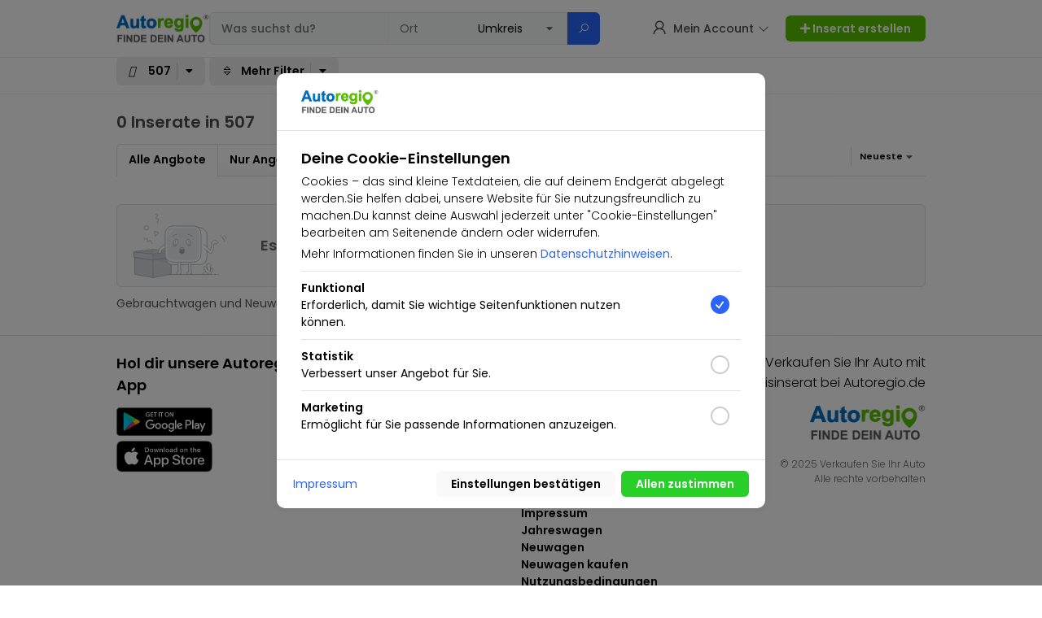

--- FILE ---
content_type: text/html;charset=UTF-8
request_url: https://autoregio.de/li/507?parent_id=2751
body_size: 5587
content:
<!DOCTYPE HTML><html lang="de"><head><base href="https://autoregio.de/"><meta charset="UTF-8"><title>Inserate - 507 - autoregio.de</title><meta http-equiv="content-Language" content="de" /><meta name="robots" content="index,follow" /><meta name="viewport" content="width=device-width, initial-scale=1.0, maximum-scale=1.0, user-scalable=no" /><meta name="theme-color" content="#143eea" /><meta name="description" content=" Gebrauchtwagen und Neuwagen Kaufen und Verkaufen"><meta name="apple-mobile-web-app-title" content="autoregio.de"><meta name="application-name" content="autoregio.de"><link rel="preconnect" href="https://fonts.googleapis.com"><link rel="preconnect" href="https://fonts.gstatic.com" crossorigin><link href="https://fonts.googleapis.com/css2?family=Poppins:wght@100;200;300;400;500;600&display=swap" rel="stylesheet"><link rel="stylesheet" id="1" href="res/styles/style.css?version=11.911111226" media="all"><link rel="stylesheet" id="2" href="res/styles/responsive.css?version=11.911111226" media="only screen and (min-device-width : 320px) and (max-device-width : 480px)"><link rel="stylesheet" id="3" href="res/styles/style.overwrite.css?version=11.911111226" media="all"><script>function done(callback){ jQuery(document).ready(function(){ callback(); }); }</script><script>function bigPipeCSSEvent(id, css){ var head = document.getElementsByTagName('head')[0]; var link = document.createElement('link'); link.id = id; link.rel = 'stylesheet'; link.type = 'text/css'; link.href = css; link.media = 'all'; head.appendChild(link); }</script><script src="https://cdnjs.cloudflare.com/ajax/libs/jquery/3.5.1/jquery.min.js" integrity="sha512-bLT0Qm9VnAYZDflyKcBaQ2gg0hSYNQrJ8RilYldYQ1FxQYoCLtUjuuRuZo+fjqhx/qtq/1itJ0C2ejDxltZVFg==" crossorigin="anonymous"></script><script src="java/index.js"></script><script type="text/javascript" src="java/plugins/prebid-ads/google-ads.js"></script><script>done(() => {bigPipeCSSEvent(4, 'https://cdnjs.cloudflare.com/ajax/libs/font-awesome/5.15.2/css/all.min.css');bigPipeCSSEvent(5, 'https://maxst.icons8.com/vue-static/landings/line-awesome/line-awesome/1.3.0/css/line-awesome.min.css');})</script><script async src="https://www.googletagmanager.com/gtag/js?id=G-HB675Z7ZBK"></script><script>window.dataLayer = window.dataLayer || [];function gtag(){dataLayer.push(arguments);}gtag('js', new Date());gtag('config', 'G-HB675Z7ZBK');</script><script src="https://js.stripe.com/v3/"></script><script>var stripe = Stripe('pk_live_51KX8VqH6XbFbwiKuowNZWrc3ePtITPsfRhJD7WcXezw36g55Bt0nh4eWdk00t8CkMlm6f6teE3cYLdu6p2VEtNba00W4MYIyiT');</script></head><body><style>.LoadingScreen{ position: fixed; z-index: 9900000000; background: #fff; width: 100vw; height: 100vh; }.LoadingScreen .View{ display: flex; width: 100%; height: 100%; align-items: center; }</style><div class="LoadingScreen"><div class="View"><div class="spinner spinner-grey"></div></div></div><script>done(function(){ jQuery(".LoadingScreen").hide().remove(); });</script><style>.CategorySearchLayout{ top: 70px; }</style><div class="HeaderLayout_Placeholder Layout_Kijiji"></div><div class="__ResponsiveView_DrawerMenu"><div class="__DrawerLayout"><div class="__DrawerMenu"><div class="__DrawerMenu_Logo"></div><div class="__DrawerMenu_LinkItems"><div class="__DrawerMenu_Link" onclick="Service.pageUrl({ url: 'sell' })"><span><i class="las la-plus"></i></span><span>Gratis Inserat aufgeben</span></div><div class="__DrawerMenu_Link" onclick="Service.pageUrl({ url: '' })"><span><i class="las la-home"></i></span><span>Startseite</span></div><div class="__DrawerMenu_Link" onclick="Service.pageUrl({ url: 'favorites' })"><span><i class="las la-star"></i></span><span>Merkliste</span></div><div class="__DrawerMenu_Link" onclick="Service.pageUrl({ url: 'myads/active' })"><span><i class="las la-tag"></i></span><span>Meine Inserate</span></div><div class="__DrawerMenu_Link" onclick="Service.pageUrl({ url: 'chat' })"><span><i class="las la-envelope"></i></span><span>Meine Nachrichten</span></div><div class="__DrawerMenu_Link" onclick="Service.pageUrl({ url: 'account' })"><span><i class="las la-cog"></i></span><span>Mein Profil</span></div><div class="__DrawerMenu_Link" onclick="Service.pageUrl({ url: 'help' })"><span><i class="las la-question-circle"></i></span><span>Hilfe</span></div><div class="__LoginItem"><div onclick="Service.pageUrl({ url: 'login' })" class="btn btn--blue btn-normal">Einloggen</div></div><div class="__LoginItem Bottom"><div onclick="Service.pageUrl({ url: 'register' })" class="btn btn--white btn-normal">Registrieren</div></div><div class="__DrawerMenu_Links"><div class="__Item"><a href="page/auto-kaufen" title="Auto kaufen">Auto kaufen</a></div><div class="__Item"><a href="page/auto-verkaufen" title="Auto verkaufen">Auto verkaufen</a></div><div class="__Item"><a href="page/auto-lexikon" title="Auto-Lexikon">Auto-Lexikon</a></div><div class="__Item"><a href="page/datenschutz" title="Datenschutz">Datenschutz</a></div><div class="__Item"><a href="page/eu-neuwagen" title="EU Neuwagen">EU Neuwagen</a></div><div class="__Item"><a href="page/finanziertes-auto-verkaufen" title="Finanziertes Auto verkaufen">Finanziertes Auto verkaufen</a></div><div class="__Item"><a href="page/gebrauchtwagen" title="Gebrauchtwagen">Gebrauchtwagen</a></div><div class="__Item"><a href="page/impressum" title="Impressum">Impressum</a></div><div class="__Item"><a href="page/jahreswagen" title="Jahreswagen">Jahreswagen</a></div><div class="__Item"><a href="page/neuwagen-" title="Neuwagen ">Neuwagen </a></div><div class="__Item"><a href="page/neuwagen-kaufen" title="Neuwagen kaufen">Neuwagen kaufen</a></div><div class="__Item"><a href="page/nutzungsbedingungen" title="Nutzungsbedingungen">Nutzungsbedingungen</a></div><div class="__Item"><a href="help" title="Hilfe">Hilfe</a></div><div class="__Item"><a href="javascript:void(0)" onclick="dialog.show('login', { dialog: true })" title="Support kontaktieren">Support kontaktieren</a></div></div></div></div><div class="__DrawerMenuCloseView" onclick="Service.hideDrawerMenu()"></div></div></div><div class="HeaderLayoutResponsive"><div class="__HeaderLayoutResponsive"><div class="__DrawerMenu" onclick="Service.showDrawerMenu()"><i class="fas fa-bars"></i></div><div class="__TitleTextBar">Title</div><div class="__SearchBar"><input type="text" name="responsive_q" placeholder="Suchen..." onkeyup="if(event.keyCode === 13){ Service.transmitString('q', jQuery(this).val()); jQuery('#onSubmitSearch').submit(); }"><div class="__SearchIcon"><i class="las la-search"></i></div><div class="__LocationIcon"><div class="__LocationIconBase"><i class="fas fa-map-marker-alt"></i></div></div></div><div class="__UserProfile"><div class="__UserProfileLayout"><span onclick="Service.pageUrl({ url: 'login' })"><img src="res/drawable/ic_profile_male_holder.png" width="60"></span></div></div></div></div><div class="HeaderLayout Layout_Kijiji"><div class="View"><div class="__Center"><div class="Layout"><div class="__NavBar"><div class="__Logo"><div class="Layout_Kijiji"><img src="upload/assets/logo.png" alt="autoregio.de" onclick="Service.pageUrl({ url: 'https://autoregio.de/' })"><div class="__Layout_Kijiji_SearchBar"><!-- @search --><div class="__SearchBar Layout_Kijiji"><form method="get" action="li/" id="onSubmitSearch"><div class="__InputBar"><span><input type="text" name="q" autocomplete="off" id="searchHeaderAutocomplete" placeholder="Was suchst du?"><div class="__SearchAutocompleteResults __SearchKeywords"><div class="arrow_box __SearchAutocompleteResultsResponse"><div class="spinner spinner-grey spinner-md"></div></div></div></span><span><input type="text" name="city" placeholder="Ort" id="searchCityName" autocomplete="off"><div class="__SearchAutocompleteResults __SearchCityNames"><div class="arrow_box __SearchCityByNameResponse"><div class="spinner spinner-grey spinner-md"></div></div></div></span><span><select name="city_radius"><option value="">Umkreis</option><option value="5">+5km</option><option value="10">+10km</option><option value="20">+20km</option><option value="30">+30km</option><option value="50">+50km</option><option value="100">+100km</option><option value="150">+150km</option><option value="200">+200km</option></select></span></div><div class="__SubmitButton"><div class="__HiddenButton"><input type="submit" id="onSubmitSearchClickEvent"></div><div class="__SearchButton" onclick="jQuery('#onSubmitSearch').submit()"><i class="las la-search"></i></div></div><input type="hidden" name="sort" value="4"></form></div><!-- @search.end --></div></div></div><div class="__Navigation"><div class="__User_Navigation" onclick="Service.showUserMenu()"><span><i class="las la-user"></i></span><span>Mein Account</span><span><i class="las la-angle-down"></i></span><div class="__User_Navigation_MenuList __User_Navigation_MenuList_User"><div class="__MenuList"><div class="__LoginItem"><div onclick="Service.pageUrl({ url: 'login' })" class="btn btn--white btn-normal btn--sm">Einloggen</div></div><div class="__LoginItem Bottom"><div onclick="Service.pageUrl({ url: 'register' })" class="btn btn--lime btn-normal btn--sm">Kostenlos Registrieren</div></div><div class="__Item" onclick="Service.pageUrl({ url: 'favorites' })"><span><i class="las la-star"></i></span><span>Merkliste</span></div><div class="__Item" onclick="Service.pageUrl({ url: 'myads/active' })"><span><i class="las la-tag"></i></span><span>Meine Inserate</span></div><div class="__Item" onclick="Service.pageUrl({ url: 'chat' })"><span><i class="las la-envelope"></i></span><span>Meine Nachrichten</span></div><div class="__Item" onclick="Service.pageUrl({ url: 'account' })"><span><i class="las la-cog"></i></span><span>Mein Profil</span></div><div class="__Item" onclick="Service.pageUrl({ url: 'help' })"><span><i class="las la-question-circle"></i></span><span>Hilfe</span></div></div></div></div><div class="__CreateButton"><div class="btn btn--sm btn--greywhite btn-normal" onclick="Service.pageUrl({ url: 'sell' })"><i class="fas fa-plus"></i>&nbsp;Inserat erstellen</div></div></div></div></div></div></div></div><div class="CookieLayout"><div class="__CookieLayout"><form action="set/cookie" method="post"><div class="__CookieView"><div class="__Logo"><img src="upload/assets/logo.png"></div><div class="__Content"><div class="__Content_TextView"><div class="__Title">Deine Cookie-Einstellungen</div><div class="__SubTitle">Cookies – das sind kleine Textdateien, die auf deinem Endgerät abgelegt werden.Sie helfen dabei, unsere Website für Sie nutzungsfreundlich zu machen.Du kannst deine Auswahl jederzeit unter "Cookie-Einstellungen" bearbeiten am Seitenende ändern oder widerrufen.</div><div class="__SubTitle Bottom">Mehr Informationen finden Sie in unseren <a href="page/privacy" target="_blank">Datenschutzhinweisen</a>.</div><div class="__Item"><div class="__Item_TextView"><b>Funktional</b><br>Erforderlich, damit Sie wichtige Seitenfunktionen nutzen können.</div><div class="__Item_Checkbox"><input id="eu_cookie_functions" type="checkbox" class="r_checkbox" name="cookie[]" value="1" checked/><label for="eu_cookie_functions" class="label label-blue"></label></div></div><div class="__Item"><div class="__Item_TextView"><b>Statistik</b><br>Verbessert unser Angebot für Sie.</div><div class="__Item_Checkbox"><input id="eu_cookie_stat" type="checkbox" class="r_checkbox" name="cookie[]" value="2"/><label for="eu_cookie_stat" class="label label-blue"></label></div></div><div class="__Item"><div class="__Item_TextView"><b>Marketing</b><br>Ermöglicht für Sie passende Informationen anzuzeigen.</div><div class="__Item_Checkbox"><input id="eu_cookie_marketing" type="checkbox" class="r_checkbox" name="cookie[]" value="3"/><label for="eu_cookie_marketing" class="label label-blue"></label></div></div></div></div><div class="__Button"><div class="__Links"><a href="page/imprint" target="_blank">Impressum</a></div><div class="__Buttons"><input type="submit" value="Einstellungen bestätigen" class="btn btn--greywhite btn--sm btn-normal"><input type="submit" name="set_all" value="Allen zustimmen" class="btn btn--lime btn--sm btn-normal"></div></div></div></form></div></div><script>done(() => Service.hideHeaderBorderLine());</script><div class="CategorySearchLayout"><div class="RelativeLayout"><div class="__Center"><div class="Layout ScrollViewOnResponsiveView Relative"><div class="__SearchItems"><div class="__SearchItemsScrollView"><div class="__SearchItem" onclick="Service.showCategoryList();"><span><i class=" fa-car"></i></span><span><b>507</b></span><span><i class="fas fa-caret-down"></i></span><script>jQuery(".__CategorySelectList").addClass("Category");</script></div><div class="__SearchItem" onclick="Service.searchToogleFilter()"><span><i class="las la-sort"></i></span><span><b>Mehr Filter</b></span><span><i class="fas fa-caret-down"></i></span></div></div></div><div class="SearchFiltersCategoryListener"><div class="__CategorySelectList"><div class="arrow_box"><div class="__CategorySelectList_Title">Kategorie auswählen</div><div class="__CategorySelectList_List"><script>done(() => Service.getCategoryList())</script></div><div class="__CategorySelectList_Button"><div class="btn btn--blue btn--sm btn-normal">Suchen&nbsp; <i class="fas fa-chevron-right"></i></div></div></div></div></div><div class="SearchFilters"><form id="onSubmitSearchExtendsFields"><input type="hidden" name="parent_id"><script>done(() => Service.setValue('parent_id', '2751'))</script><div class="__SearchFilterList"><div class="__FilterItem"><span>Preis von</span><span><input type="text" name="price_from"></span></div><div class="__FilterItem"><span>Preis bis</span><span><input type="text" name="price_to"></span></div><div class="__FilterItem"><span>Typ</span><span><select name="product_type"><option value="">Alle</option><option value="1">Nur Angebote</option><option value="2">Nur Gesuche</option></select></span></div><div class="__FilterItem"><span>Inserent</span><span><select name="product_watch_type"><option value="">Alle</option><option value="1">Privat</option><option value="2">Gewerblich</option></select></span></div><div class="__FilterItem"><span>Versand</span><span><select name="is_shipping"><option value="">Alle</option><option value="1">Versand möglich</option><option value="2">Ohne Versand</option></select></span></div></div><div class="__SearchFilterListButton"><input type="submit" value="Ergebnisse filtern" class="btn btn--xsm btn-normal btn--lime"></div></form></div></div></div></div></div><div class="RelativeLayout"><div class="__Center"><div class="Layout"><div class="CategorySearchLayoutPlaceholder"></div><div class="CategoryListLayout"><div class="__Title hideOnResponsiveView"><h1>0 Inserate in 507</h1></div><div class="CategoryTabLayoutItems"><div class="__TabItems"><div  class="__Item Active"   onclick="Service.pageUrl({ url: 'li/507?parent_id=2751' })">Alle Angbote</div><div   class="__Item"  onclick="Service.pageUrl({ url: 'li/507?parent_id=2751&product_type=1' })">Nur Angebote</div><div   class="__Item"  onclick="Service.pageUrl({ url: 'li/507?parent_id=2751&product_type=2' })">Nur Gesuche</div></div><div class="__SortTypes"><div class="__Left Padding"></div><div class="__Left"><select name="sort_filter"><option value="1">Teuerste</option><option value="2">Günstigste</option><option value="3">Älteste</option><option value="4" selected>Neueste</option><option value="5">Relevanz</option></select><script>done(() => Service.categorySearchListFilter("sort_filter"));</script></div></div></div><div class="NoSearchResults"><span><img src="res/drawable/status/no_results.svg" alt="Info" height="80"></span><span>Es wurden leider keine Ergebnisse gefunden</span></div></div><div class="PaginationLayout"></div></div><div class="Layout"><div class="SeoTextView"> <p>Gebrauchtwagen und Neuwagen Auto Kaufen und Verkaufen<br></p></div></div></div></div><link rel="stylesheet" href="res/layout/footer/index_sphock/style.css?111"><div class="SpkFooterLayout RelativeLayout"><div class="__Center"><div class="FooterView"><div class="SpkFooterBlockItems"><div class="__Item"><div class="__ItemTitle">Hol dir unsere Autoregio App</div><div class="__ItemContent"><div onclick="Service.pageUrl({ url: 'https://play.google.com/store/apps/details?id=', target: true })" class="__AppIconItem"  id="disabled" ><img src="res/drawable/apps/android.svg" class="Android"></div><div onclick="Service.pageUrl({ url: 'https://apps.apple.com/de/app/', target: true })" class="__AppIconItem"  id="disabled" ><img src="res/drawable/apps/ios.svg" class="iOS"></div></div></div><div class="__Item"><div class="__ItemTitle">autoregio.de</div><div class="__ItemList"><div class="__ListItem"><a href="sellers">autoregio.de für Händler</a></div><div class="__ListItem"><a href="javascript:void(0)" onclick="dialog.show('login', { dialog: true })" title="Support kontaktieren">Support kontaktieren</a></div><div class="__ListItem"><a href="help" title="Hilfe">Hilfe</a></div></div></div><div class="__Item"><div class="__ItemTitle">Weitere Informationen</div><div class="__ItemList"><div class="__ListItem"><a href="page/auto-kaufen" title="Auto kaufen">Auto kaufen</a></div><div class="__ListItem"><a href="page/auto-verkaufen" title="Auto verkaufen">Auto verkaufen</a></div><div class="__ListItem"><a href="page/auto-lexikon" title="Auto-Lexikon">Auto-Lexikon</a></div><div class="__ListItem"><a href="page/datenschutz" title="Datenschutz">Datenschutz</a></div><div class="__ListItem"><a href="page/eu-neuwagen" title="EU Neuwagen">EU Neuwagen</a></div><div class="__ListItem"><a href="page/finanziertes-auto-verkaufen" title="Finanziertes Auto verkaufen">Finanziertes Auto verkaufen</a></div><div class="__ListItem"><a href="page/gebrauchtwagen" title="Gebrauchtwagen">Gebrauchtwagen</a></div><div class="__ListItem"><a href="page/impressum" title="Impressum">Impressum</a></div><div class="__ListItem"><a href="page/jahreswagen" title="Jahreswagen">Jahreswagen</a></div><div class="__ListItem"><a href="page/neuwagen-" title="Neuwagen ">Neuwagen </a></div><div class="__ListItem"><a href="page/neuwagen-kaufen" title="Neuwagen kaufen">Neuwagen kaufen</a></div><div class="__ListItem"><a href="page/nutzungsbedingungen" title="Nutzungsbedingungen">Nutzungsbedingungen</a></div></div></div><div class="__Item"><div class="__CompanyName">Verkaufen Sie Ihr Auto mit Gratisinserat bei Autoregio.de</div><div class="__CompanyLogo"><img src="upload/assets/logo.png"></div><div class="__CompanyCopyright">&copy; 2025 Verkaufen Sie Ihr Auto<br>Alle rechte vorbehalten</div></div></div></div></div></div><div class="SpkFooterLayout RelativeLayout"><div class="__Center"><div class="FooterView"><div class="SpkFooterSocialItems"><div class="__Item" data-balloon="Facebook" data-balloon-pos="up" onclick="Service.pageUrl({ url: 'https://facebook.com/?', target: true })"><img src="res/drawable/ic_badge_facebook_medium.png" width="24" height="24" alt="Facebook"></div><div class="__Item" data-balloon="Twitter" data-balloon-pos="up" onclick="Service.pageUrl({ url: 'https://twitter.com/', target: true })"><img src="res/drawable/ic_badge_twitter_medium.png" width="24" height="24" alt="Twitter"></div><div class="__Item" data-balloon="Instagram" data-balloon-pos="up" onclick="Service.pageUrl({ url: 'https://instagram.com/', target: true })"><img src="res/drawable/ic_badge_instagram_medium.png" width="24" height="24" alt="Instagram"></div></div></div></div></div><script type="text/javascript" src="language-js#"></script><script type="text/javascript" src="java/com/AppCompatActivity.js"></script><script type="text/javascript" src="java/com/Toast.js"></script><script type="text/javascript" src="java/com/MainActivity.js?"></script><script>done(() => { jQuery("img.lazyload").lazyload(); })</script></body></html>

--- FILE ---
content_type: text/css
request_url: https://autoregio.de/res/styles/style.css?version=11.911111226
body_size: 33993
content:
*{-webkit-box-sizing:border-box;-moz-box-sizing:border-box;box-sizing:border-box;font-family:'Poppins', sans-serif;font-weight:400;font-size:14px}.ChartLayout{display:inline-block;overflow:hidden !important}@keyframes swipe{from{transform:translateX(-100%)}to{transform:translateX(100%)}}.chart-filter{animation:swipe 1.5s linear infinite forwards}.RedInfo{display:inline-block;-webkit-border-radius:6px;-moz-border-radius:6px;border-radius:6px;padding:3px 6px;background:#fcdfe0;color:#d72c30;font-weight:500;cursor:pointer;font-size:12px}.RedInfo.MarginLeft{margin-left:5px}.VioletInfo{display:inline-block;-webkit-border-radius:6px;-moz-border-radius:6px;border-radius:6px;padding:3px 6px;background:#eeeaff;color:#4425c2;cursor:pointer;font-weight:500;font-size:12px}.VioletInfo.MarginLeft{margin-left:5px}.GrayInfo{display:inline-block;-webkit-border-radius:6px;-moz-border-radius:6px;border-radius:6px;padding:3px 6px;background:#f9f9f9;color:#555;cursor:pointer;font-weight:500;font-size:12px}.GrayInfo.MarginLeft{margin-left:5px}.BlueInfo{display:inline-block;-webkit-border-radius:6px;-moz-border-radius:6px;border-radius:6px;padding:3px 6px;background:#dbe8ff;color:#143eea;cursor:pointer;font-weight:500;font-size:12px}.BlueInfo.MarginLeft{margin-left:5px}.GreenInfo{display:inline-block;-webkit-border-radius:6px;-moz-border-radius:6px;border-radius:6px;padding:3px 6px;background:#eaf8ea;color:#33b934;font-weight:500;cursor:pointer;font-size:12px}.GreenInfo.MarginLeft{margin-left:5px}.CoinInput{background:#FFF8E1 !important;color:#FF6D00 !important;border:1px solid #FFB74D !important}.YellowInfo{display:inline-block;-webkit-border-radius:6px;-moz-border-radius:6px;border-radius:6px;padding:3px 6px;cursor:pointer;background:#FFF8E1;color:#FF6D00;font-weight:500;font-size:12px}.YellowInfo.Coins-Mini{padding:1px 8px}.YellowInfo.Coins-Mini div{display:inline-block}.YellowInfo.Coins-Mini div:nth-child(2){padding-left:5px;font-weight:600;font-size:12px}.YellowInfo.Coins-Mini img{width:16px;vertical-align:middle}.YellowInfo.Coins{padding:9px 8px}.YellowInfo.Coins div{display:inline-block}.YellowInfo.Coins div:nth-child(2){padding-left:5px;font-weight:600}.YellowInfo.Coins img{width:16px;vertical-align:middle}.YellowInfo.MarginLeft{margin-left:5px}.spinner{height:60px;width:60px;margin:0 auto;position:relative;-webkit-animation:rotation .6s infinite linear;-moz-animation:rotation .6s infinite linear;-o-animation:rotation .6s infinite linear;animation:rotation .6s infinite linear;border:6px solid rgba(0,174,239,0.15);border-radius:100%}.spinner.spinner-sm{border:3px solid rgba(0,0,0,0.15);height:16px;width:16px}.spinner.spinner-sm:before{left:-3px;top:-3px;border-top:3px solid rgba(0,0,0,0.6);border-left:3px solid transparent;border-bottom:3px solid transparent;border-right:3px solid transparent}.spinner:before{content:"";display:block;position:absolute;left:-6px;top:-6px;height:100%;width:100%;border-top:6px solid rgba(0,174,239,0.8);border-left:6px solid transparent;border-bottom:6px solid transparent;border-right:6px solid transparent;border-radius:100%}@-webkit-keyframes rotation{from{-webkit-transform:rotate(0deg)}to{-webkit-transform:rotate(359deg)}}@-moz-keyframes rotation{from{-moz-transform:rotate(0deg)}to{-moz-transform:rotate(359deg)}}@-o-keyframes rotation{from{-o-transform:rotate(0deg)}to{-o-transform:rotate(359deg)}}@keyframes rotation{from{transform:rotate(0deg)}to{transform:rotate(359deg)}}.spinner-md{height:40px;width:40px}.spinner-lr{height:150px;width:150px}.spinner-red{border:6px solid rgba(216,27,34,0.15)}.spinner-red:before{border-top:6px solid #d81b22}.spinner-green{border:6px solid rgba(40,183,121,0.15)}.spinner-green:before{border-top:6px solid #28b779}.spinner-grey{border:6px solid rgba(139,146,154,0.15)}.spinner-grey:before{border-top:6px solid #8b929a}[data-balloon]{position:relative}[data-balloon]::before{opacity:0;pointer-events:none;transition:all .18s ease-out;background:rgba(17,17,17,0.9);border-radius:4px;color:#fff;content:attr(data-balloon);font-size:12px;padding:.5em 1em;position:absolute;white-space:nowrap;z-index:10}[data-balloon]::after{background:no-repeat url('data:image/svg+xml;utf8,<svg xmlns="http://www.w3.org/2000/svg" width="36px" height="12px"><path fill="rgba(17, 17, 17, 0.9)" transform="rotate(0)" d="M2.658,0.000 C-13.615,0.000 50.938,0.000 34.662,0.000 C28.662,0.000 23.035,12.002 18.660,12.002 C14.285,12.002 8.594,0.000 2.658,0.000 Z"/></svg>');background-size:100% auto;width:18px;height:6px;opacity:0;pointer-events:none;transition:all .18s ease-out;content:'';position:absolute;z-index:10}[data-balloon]:hover::before,[data-balloon]:hover::after{opacity:1;pointer-events:auto}[data-balloon][data-balloon-pos="up"]::before{bottom:100%;left:50%;margin-bottom:11px;transform:translate3d(-50%, 10px, 0);transform-origin:top}[data-balloon][data-balloon-pos="up"]::after{bottom:100%;left:50%;margin-bottom:5px;transform:translate3d(-50%, 10px, 0);transform-origin:top}[data-balloon][data-balloon-pos="up"]:hover::before{transform:translate3d(-50%, 0, 0)}[data-balloon][data-balloon-pos="up"]:hover::after{transform:translate3d(-50%, 0, 0)}[data-balloon][data-balloon-pos='down']::before{left:50%;margin-top:11px;top:100%;transform:translate3d(-50%, -10px, 0)}[data-balloon][data-balloon-pos='down']::after{background:no-repeat url('data:image/svg+xml;utf8,<svg xmlns="http://www.w3.org/2000/svg" width="36px" height="12px"><path fill="rgba(17, 17, 17, 0.9)" transform="rotate(180 18 6)" d="M2.658,0.000 C-13.615,0.000 50.938,0.000 34.662,0.000 C28.662,0.000 23.035,12.002 18.660,12.002 C14.285,12.002 8.594,0.000 2.658,0.000 Z"/></svg>');background-size:100% auto;width:18px;height:6px;left:50%;margin-top:5px;top:100%;transform:translate3d(-50%, -10px, 0)}[data-balloon][data-balloon-pos='down']:hover::before{transform:translate3d(-50%, 0, 0)}[data-balloon][data-balloon-pos='down']:hover::after{transform:translate3d(-50%, 0, 0)}[data-balloon][data-balloon-pos='left']::before{margin-right:11px;right:100%;top:50%;transform:translate3d(10px, -50%, 0)}[data-balloon][data-balloon-pos='left']::after{background:no-repeat url('data:image/svg+xml;utf8,<svg xmlns="http://www.w3.org/2000/svg" width="12px" height="36px"><path fill="rgba(17, 17, 17, 0.9)" transform="rotate(-90 18 18)" d="M2.658,0.000 C-13.615,0.000 50.938,0.000 34.662,0.000 C28.662,0.000 23.035,12.002 18.660,12.002 C14.285,12.002 8.594,0.000 2.658,0.000 Z"/></svg>');background-size:100% auto;width:6px;height:18px;margin-right:5px;right:100%;top:50%;transform:translate3d(10px, -50%, 0)}[data-balloon][data-balloon-pos='left']:hover::before{transform:translate3d(0, -50%, 0)}[data-balloon][data-balloon-pos='left']:hover::after{transform:translate3d(0, -50%, 0)}[data-balloon][data-balloon-pos='right']::before{left:100%;margin-left:11px;top:50%;transform:translate3d(-10px, -50%, 0)}[data-balloon][data-balloon-pos='right']::after{background:no-repeat url('data:image/svg+xml;utf8,<svg xmlns="http://www.w3.org/2000/svg" width="12px" height="36px"><path fill="rgba(17, 17, 17, 0.9)" transform="rotate(90 6 6)" d="M2.658,0.000 C-13.615,0.000 50.938,0.000 34.662,0.000 C28.662,0.000 23.035,12.002 18.660,12.002 C14.285,12.002 8.594,0.000 2.658,0.000 Z"/></svg>');background-size:100% auto;width:6px;height:18px;left:100%;margin-left:5px;top:50%;transform:translate3d(-10px, -50%, 0)}[data-balloon][data-balloon-pos='right']:hover::before{transform:translate3d(0, -50%, 0)}[data-balloon][data-balloon-pos='right']:hover::after{transform:translate3d(0, -50%, 0)}[data-balloon][data-balloon-length='small']::before{white-space:normal;width:80px}[data-balloon][data-balloon-length='medium']::before{white-space:normal;width:150px}[data-balloon][data-balloon-length='large']::before{white-space:normal;width:260px}[data-balloon][data-balloon-length='xlarge']::before{white-space:normal;width:380px}@media screen and (max-width: 768px){[data-balloon][data-balloon-length='xlarge']::before{white-space:normal;width:90vw}}[data-balloon][data-balloon-length='fit']::before{white-space:normal;width:100%}.btn--block{display:block}.btn--block+.btn--block{margin-left:0}.btn{display:inline-block;position:relative;margin:5px 0;padding:10px 31px 11px;cursor:pointer;outline:0;border:none;border-radius:22px;background:transparent;transition:background .2s,color .2s;text-align:center;text-decoration:none;font:1.286em/1.1667 'Poppins',sans-serif;font-weight:600;-webkit-font-smoothing:antialiased;-webkit-user-select:none;-moz-user-select:none;-ms-user-select:none;user-select:none}.btn:before{position:absolute;top:0;right:0;bottom:0;left:0;border-radius:22px;transition:border 0.1s ease-in-out}.btn+.btn{margin-left:7px}.btn .b-link{border-radius:inherit}.btn.tooltip-no-js-wrap:hover>.tooltip{display:none !important}.btn:disabled>.tooltip,.btn.disabled>.tooltip{display:block}.btn--static .b-link{top:-1000px;right:-1000px;bottom:-1000px;left:-1000px}.btn--xsm{padding:3px 15px 4px;border-radius:12px;font-size:.929em;line-height:1.308}.btn--xsm:before{border-radius:11px}.btn--sm{padding:7px 18px 6px;border-radius:16px;font-size:1em;line-height:1.3572}.btn--sm:before{border-radius:16px}.btn,.btn:hover{color:#fff}.btn>.icon-svg,.btn>.icon:hover,.btn>.icon-svg:hover{color:inherit}.btn--red{background:#f02139}.btn--red:hover,.btn--red:focus{background:#f02139 linear-gradient(rgba(0,0,0,0.1), rgba(0,0,0,0.1))}.btn--red:active,.btn--red.active{background:#f02139 linear-gradient(rgba(0,0,0,0.2), rgba(0,0,0,0.2))}.btn--orange{background:#ff8200}.btn--orange:hover,.btn--orange:focus{background:#f02139 linear-gradient(rgba(0,0,0,0.1), rgba(0,0,0,0.1))}.btn--orange:active,.btn--orange.active{background:#f02139 linear-gradient(rgba(0,0,0,0.2), rgba(0,0,0,0.2))}.btn--dorange{background:#ef5322}.btn--dorange:hover,.btn--dorange:focus{background:#ef5322 linear-gradient(rgba(0,0,0,0.1), rgba(0,0,0,0.1))}.btn--dorange:active,.btn--dorange.active{background:#ef5322 linear-gradient(rgba(0,0,0,0.2), rgba(0,0,0,0.2))}.btn--yellow{background:#fec309}.btn--yellow:hover,.btn--yellow:focus{background:#fec309 linear-gradient(rgba(0,0,0,0.1), rgba(0,0,0,0.1))}.btn--yellow:active,.btn--yellow.active{background:#fec309 linear-gradient(rgba(0,0,0,0.2), rgba(0,0,0,0.2))}.btn--greywhite{color:#000;background:#f9f9f9}.btn--greywhite:hover,.btn--greywhite:focus{color:#000;background:#fff linear-gradient(rgba(0,0,0,0.1), rgba(0,0,0,0.1))}.btn--greywhite:active,.btn--greywhite.active{color:#000;background:#fff linear-gradient(rgba(0,0,0,0.2), rgba(0,0,0,0.2))}.btn--grey{background:#738499}.btn--grey:hover,.btn--grey:focus{background:#738499 linear-gradient(rgba(0,0,0,0.1), rgba(0,0,0,0.1))}.btn--grey:active,.btn--grey.active{background:#738499 linear-gradient(rgba(0,0,0,0.2), rgba(0,0,0,0.2))}.btn--grass{background:#86c313}.btn--grass:hover,.btn--grass:focus{background:#86c313 linear-gradient(rgba(0,0,0,0.1), rgba(0,0,0,0.1))}.btn--grass:active,.btn--grass.active{background:#86c313 linear-gradient(rgba(0,0,0,0.2), rgba(0,0,0,0.2))}.btn--lime{background:#29cf29}.btn--lime:hover,.btn--lime:focus{background:#29cf29 linear-gradient(rgba(0,0,0,0.1), rgba(0,0,0,0.1))}.btn--lime:active,.btn--lime.active{background:#29cf29 linear-gradient(rgba(0,0,0,0.2), rgba(0,0,0,0.2))}.btn--green{background:#1ac636}.btn--green:hover,.btn--green:focus{background:#1ac636 linear-gradient(rgba(0,0,0,0.1), rgba(0,0,0,0.1))}.btn--green:active,.btn--green.active{background:#1ac636 linear-gradient(rgba(0,0,0,0.2), rgba(0,0,0,0.2))}.btn--aqua{background:#00caa8}.btn--aqua:hover,.btn--aqua:focus{background:#00caa8 linear-gradient(rgba(0,0,0,0.1), rgba(0,0,0,0.1))}.btn--aqua:active,.btn--aqua.active{background:#00caa8 linear-gradient(rgba(0,0,0,0.2), rgba(0,0,0,0.2))}.btn--sky{background:#28c4f6}.btn--sky:hover,.btn--sky:focus{background:#28c4f6 linear-gradient(rgba(0,0,0,0.1), rgba(0,0,0,0.1))}.btn--sky:active,.btn--sky.active{background:#28c4f6 linear-gradient(rgba(0,0,0,0.2), rgba(0,0,0,0.2))}.btn--dsky{background:#1eb2fc}.btn--dsky:hover,.btn--dsky:focus{background:#1eb2fc linear-gradient(rgba(0,0,0,0.1), rgba(0,0,0,0.1))}.btn--dsky:active,.btn--dsky.active{background:#1eb2fc linear-gradient(rgba(0,0,0,0.2), rgba(0,0,0,0.2))}.btn--lblue{background:#2b8cfc}.btn--lblue:hover,.btn--lblue:focus{background:#2b8cfc linear-gradient(rgba(0,0,0,0.1), rgba(0,0,0,0.1))}.btn--lblue:active,.btn--lblue.active{background:#2b8cfc linear-gradient(rgba(0,0,0,0.2), rgba(0,0,0,0.2))}.btn--blue{background:#2b65f8}.btn--blue:hover,.btn--blue:focus{background:#2b65f8 linear-gradient(rgba(0,0,0,0.1), rgba(0,0,0,0.1))}.btn--blue:active,.btn--blue.active,.btn--blue.loading{background:#2b65f8 linear-gradient(rgba(0,0,0,0.2), rgba(0,0,0,0.2))}.btn--dgrey{background:#9aa9c5}.btn--dgrey:hover,.btn--dgrey:focus{background:#9aa9c5 linear-gradient(rgba(0,0,0,0.1), rgba(0,0,0,0.1))}.btn--dgrey:active,.btn--dgrey.active{background:#9aa9c5 linear-gradient(rgba(0,0,0,0.2), rgba(0,0,0,0.2))}.btn--pink{background:#f55280}.btn--pink:hover,.btn--pink:focus{background:#f55280 linear-gradient(rgba(0,0,0,0.1), rgba(0,0,0,0.1))}.btn--pink:active,.btn--pink.active{background:#f55280 linear-gradient(rgba(0,0,0,0.2), rgba(0,0,0,0.2))}.btn--laguna{background:#2f75c1}.btn--laguna:hover,.btn--laguna:focus{background:#2f75c1 linear-gradient(rgba(0,0,0,0.1), rgba(0,0,0,0.1))}.btn--laguna:active,.btn--laguna.active{background:#2f75c1 linear-gradient(rgba(0,0,0,0.2), rgba(0,0,0,0.2))}.btn--vdgrey{background:#333844}.btn--vdgrey:hover,.btn--vdgrey:focus{background:#333844 linear-gradient(rgba(0,0,0,0.1), rgba(0,0,0,0.1))}.btn--vdgrey:active,.btn--vdgrey.active{background:#333844 linear-gradient(rgba(0,0,0,0.2), rgba(0,0,0,0.2))}.btn--aqua-blue{background:#08b5fd}.btn--aqua-blue:focus,.btn--aqua-blue:hover{background:#069fde}.btn--aqua-blue:active,.btn--aqua-blue.active{background:#0487bd}.btn--facebook{background:#3464d4}.btn--facebook:hover,.btn--facebook:focus{background:#3464d4 linear-gradient(rgba(0,0,0,0.1), rgba(0,0,0,0.1))}.btn--facebook:active,.btn--facebook.active{background:#3464d4 linear-gradient(rgba(0,0,0,0.2), rgba(0,0,0,0.2))}.btn--twitter{background:#1cacff}.btn--twitter:hover,.btn--twitter:focus{background:#1cacff linear-gradient(rgba(0,0,0,0.1), rgba(0,0,0,0.1))}.btn--twitter:active,.btn--twitter.active{background:#1cacff linear-gradient(rgba(0,0,0,0.2), rgba(0,0,0,0.2))}.btn--google{background:#dd4b39}.btn--google:hover,.btn--google:focus{background:#dd4b39 linear-gradient(rgba(0,0,0,0.1), rgba(0,0,0,0.1))}.btn--google:active,.btn--google.active{background:#dd4b39 linear-gradient(rgba(0,0,0,0.2), rgba(0,0,0,0.2))}.btn--instagram{background:#3674a9}.btn--instagram:hover,.btn--instagram:focus{background:#3674a9 linear-gradient(rgba(0,0,0,0.1), rgba(0,0,0,0.1))}.btn--instagram:active,.btn--instagram.active{background:#3674a9 linear-gradient(rgba(0,0,0,0.2), rgba(0,0,0,0.2))}.btn--linkedin{background:#006799}.btn--linkedin:hover,.btn--linkedin:focus{background:#006799 linear-gradient(rgba(0,0,0,0.1), rgba(0,0,0,0.1))}.btn--linkedin:active,.btn--linkedin.active{background:#006799 linear-gradient(rgba(0,0,0,0.2), rgba(0,0,0,0.2))}.btn--vk{background:#2c70b4}.btn--vk:hover,.btn--vk:focus{background:#2c70b4 linear-gradient(rgba(0,0,0,0.1), rgba(0,0,0,0.1))}.btn--vk:active,.btn--vk.active{background:#2c70b4 linear-gradient(rgba(0,0,0,0.2), rgba(0,0,0,0.2))}.btn--odnoklassniki{background:#f7882b}.btn--odnoklassniki:hover,.btn--odnoklassniki:focus{background:#f7882b linear-gradient(rgba(0,0,0,0.1), rgba(0,0,0,0.1))}.btn--odnoklassniki:active,.btn--odnoklassniki.active{background:#f7882b linear-gradient(rgba(0,0,0,0.2), rgba(0,0,0,0.2))}.btn--yandex{background:#ee3a2e}.btn--yandex:hover,.btn--yandex:focus{background:#ee3a2e linear-gradient(rgba(0,0,0,0.1), rgba(0,0,0,0.1))}.btn--yandex:active,.btn--yandex.active{background:#ee3a2e linear-gradient(rgba(0,0,0,0.2), rgba(0,0,0,0.2))}.btn--transparent{background:rgba(0,0,0,0.5)}.btn--transparent>.ico,.btn--transparent>.icon-svg{opacity:0.8}.btn--transparent:hover,.btn--transparent:focus{background:rgba(0,0,0,0.7)}.btn--transparent:hover>.ico,.btn--transparent:focus>.ico,.btn--transparent.active>.ico,.btn--transparent:hover>.icon-svg,.btn--transparent:focus>.icon-svg,.btn--transparent.active>.icon-svg{opacity:1}.btn--transparent:active{background:rgba(0,0,0,0.9)}.btn--glass:before{content:'';border:2px solid rgba(255,255,255,0.3)}.btn--glass:hover:before{border-color:#fff}.btn--glass:active:before,.btn--glass.active:before{border-color:rgba(255,255,255,0.3)}.btn--white{background:#fff;color:#4d4d4d}.btn--white:before{content:'';border:1px solid rgba(0,0,0,0.1)}.btn--white:hover,.btn--white:focus{color:#2b65f8}.btn--white:hover:before,.btn--white:focus:before{border-width:2px;border-color:#2b65f8}.btn--white:active,.btn--white.active,.btn--white.loading{color:#2058c6}.btn--white:active:before,.btn--white.active:before,.btn--white.loading:before{border-width:2px;border-color:#2058c6}.btn--gold{background:#fff;color:#4d4d4d}.btn--gold:before{content:'';border:1px solid rgba(0,0,0,0.1)}.btn--gold:hover:before,.btn--gold:focus:before{border-width:2px;border-color:#fec309}.btn--gold:active,.btn--gold.active,.btn--gold.loading{background:#fec309}.btn--gold:active:before,.btn--gold.active:before,.btn--gold.loading:before{border:none}.btn--gold.active:hover{background:#e4af08}.btn-normal{-webkit-border-radius:6px !important;-moz-border-radius:6px !important;border-radius:6px !important}.btn-normal:before{-webkit-border-radius:6px !important;-moz-border-radius:6px !important;border-radius:6px !important}select{border-radius:6px;-moz-border-radius:6px;-webkit-border-radius:6px;width:100%;transition:all 0.2s ease;padding-top:8px;padding-right:35px;padding-bottom:8px;padding-left:10px;font-family:Poppins;font-weight:400;font-size:14px;border:1px solid rgba(0,0,0,0.15);height:38px;-webkit-appearance:none;-moz-appearance:none;appearance:none;background:url(../drawable/icons8_triangular_arrow_down_20px_1.png) right 10px center no-repeat #fff;background-size:20px}select:focus{border:1px solid #0A84FF;box-shadow:transparent 0px 0px 0px 0px,rgba(10,132,255,0.6) 0px 0px 0px 4px,rgba(0,0,0,0.12) 0px 1px 1px 0px,rgba(60,66,87,0.16) 0px 0px 0px 1px,transparent 0px 0px 0px 0px,transparent 0px 3px 9px 0px,rgba(60,66,87,0.12) 0px 2px 5px 0px}select:hover{border:1px solid #0A84FF;box-shadow:transparent 0px 0px 0px 0px,rgba(10,132,255,0.6) 0px 0px 0px 4px,rgba(0,0,0,0.12) 0px 1px 1px 0px,rgba(60,66,87,0.16) 0px 0px 0px 1px,transparent 0px 0px 0px 0px,transparent 0px 3px 9px 0px,rgba(60,66,87,0.12) 0px 2px 5px 0px}select::-ms-expand{display:none}@media screen and (min-width: 0\0 ){select{background:none\9;padding:5px\9}}input[type=text],input[type=password],input[type=email],textarea{outline:none;border:1px solid rgba(0,0,0,0.15);font-size:14px;-webkit-border-radius:6px;-moz-border-radius:6px;border-radius:6px;padding:8.5px 14px;transition:all 0.2s ease}input[type=text].NoHoverInput,input[type=password].NoHoverInput,input[type=email].NoHoverInput,textarea.NoHoverInput{transition:none !important;-webkit-box-shadow:0 0 0 0 !important;-moz-box-shadow:0 0 0 0 !important;box-shadow:0 0 0 0 !important}input[type=text].NoHoverInput:hover,input[type=text].NoHoverInput:active,input[type=text].NoHoverInput:focus,input[type=password].NoHoverInput:hover,input[type=password].NoHoverInput:active,input[type=password].NoHoverInput:focus,input[type=email].NoHoverInput:hover,input[type=email].NoHoverInput:active,input[type=email].NoHoverInput:focus,textarea.NoHoverInput:hover,textarea.NoHoverInput:active,textarea.NoHoverInput:focus{transition:none !important;border:1px solid rgba(0,0,0,0.15) !important;-webkit-box-shadow:0 0 0 0 !important;-moz-box-shadow:0 0 0 0 !important;box-shadow:0 0 0 0 !important}input[type=text].codeType,input[type=password].codeType,input[type=email].codeType,textarea.codeType{background:#f9f9f9}input[type=text].codeType:hover,input[type=text].codeType:focus,input[type=password].codeType:hover,input[type=password].codeType:focus,input[type=email].codeType:hover,input[type=email].codeType:focus,textarea.codeType:hover,textarea.codeType:focus{-webkit-box-shadow:none;-moz-box-shadow:none;box-shadow:none}input[type=text].SelectorRight,input[type=password].SelectorRight,input[type=email].SelectorRight,textarea.SelectorRight{-webkit-border-radius:6px 0 0 6px;-moz-border-radius:6px 0 0 6px;border-radius:6px 0 0 6px}input[type=text]:hover,input[type=text]:focus,input[type=password]:hover,input[type=password]:focus,input[type=email]:hover,input[type=email]:focus,textarea:hover,textarea:focus{border:1px solid #0A84FF;box-shadow:transparent 0px 0px 0px 0px,rgba(10,132,255,0.6) 0px 0px 0px 4px,rgba(0,0,0,0.12) 0px 1px 1px 0px,rgba(60,66,87,0.16) 0px 0px 0px 1px,transparent 0px 0px 0px 0px,transparent 0px 3px 9px 0px,rgba(60,66,87,0.12) 0px 2px 5px 0px}input[type=checkbox].r_checkbox{position:absolute;overflow:hidden;clip:rect(0 0 0 0);height:1px;width:1px;margin:-1px;padding:0;border:0;transition:all 0.2s ease}input[type=checkbox].r_checkbox+label.label{padding-left:35px;transition:all 0.2s ease;display:inline-block;background-repeat:no-repeat;background-position:0 0;font-size:15px;vertical-align:middle;cursor:pointer;margin:2px;line-height:24px;height:24px}input[type=checkbox].r_checkbox:hover+label.label{background-position:0 -24px}input[type=checkbox].r_checkbox:checked+label.label{background-position:0 -48px}.label{background-position:0 0px}.label-blue{background-image:url(../drawable/checkbox.png)}input[type=radio].r_radio{width:1px;height:1px;overflow:hidden;clip:rect(0 0 0 0);position:absolute;margin:-1px;padding:0;border:0}input[type=radio].r_radio+label.label{transition:all 0.2s ease;padding-left:35px;display:inline-block;background-repeat:no-repeat;background-position:0 0;font-size:15px;vertical-align:middle;cursor:pointer;margin:2px;line-height:24px;height:24px}input[type=radio].r_radio:hover+label.label{background-position:0 -24px}input[type=radio].r_radio:checked+label.label{background-position:0 -48px}.InputMultiSelector{float:left;display:inline-block;position:relative;width:100%}.InputMultiSelector input[type=text]{background:url(../drawable/icons8_triangular_arrow_down_20px_1.png) right 10px center no-repeat #fff;background-size:20px}.InputMultiSelector .InputMultiSelectorList{position:absolute;left:0;min-width:250px;max-width:400px;display:none}.InputMultiSelector .InputMultiSelectorList .arrow_box{float:left;width:100%;padding:10px 0;position:relative;background:#fff;-webkit-border-radius:6px;-moz-border-radius:6px;border-radius:6px;border:1px solid #ccc}.InputMultiSelector .InputMultiSelectorList .arrow_box .option{float:left;width:100%;padding:5px 20px;font-size:14px}.InputMultiSelector .InputMultiSelectorList .arrow_box .option label{white-space:nowrap;text-overflow:ellipsis;overflow:hidden;font-size:14px}.InputMultiSelector .InputMultiSelectorList .arrow_box .option:hover{background:#f2f2f2}.InputMultiSelector .InputMultiSelectorList .arrow_box .optgroup{float:left;width:100%;padding:5px 20px;font-weight:600;font-size:11px}.InputMultiSelector .InputMultiSelectorList .arrow_box:after,.InputMultiSelector .InputMultiSelectorList .arrow_box:before{bottom:100%;left:12%;border:solid transparent;content:" ";height:0;width:0;position:absolute;pointer-events:none}.InputMultiSelector .InputMultiSelectorList .arrow_box:after{border-color:rgba(255,255,255,0);border-bottom-color:#fff;border-width:10px;margin-left:-10px}.InputMultiSelector .InputMultiSelectorList .arrow_box:before{border-color:rgba(204,204,204,0);border-bottom-color:#ccc;border-width:11px;margin-left:-11px}.ic_close{display:inline-block;width:16px;height:16px;opacity:0.3}.ic_close:hover{opacity:1;cursor:pointer}.ic_close:before,.ic_close:after{position:absolute;left:15px;content:' ';height:17px;width:2px;background-color:#333}.ic_close:before{transform:rotate(45deg)}.ic_close:after{transform:rotate(-45deg)}.Toast{position:fixed;right:20px;z-index:9900000000000;top:20px}.Toast.Error .Toast-Inner{border-left:5px solid #FC6404}.Toast.Error .Toast-Inner .Toast-Icon{color:#fff}.Toast.Error .Toast-Inner .Toast-Icon .Icon-Inner{background:#FC6404}.Toast.Info .Toast-Inner{border-left:5px solid #1A3AF8}.Toast.Info .Toast-Inner .Toast-Icon{color:#fff}.Toast.Info .Toast-Inner .Toast-Icon .Icon-Inner{background:#1A3AF8}.Toast.Success .Toast-Inner{border-left:5px solid #08B62C}.Toast.Success .Toast-Inner .Toast-Icon{color:#fff}.Toast.Success .Toast-Inner .Toast-Icon .Icon-Inner{background:#08B62C}.Toast .Toast-Inner{border-left:5px solid #ccc;border-left:5px;display:flex;align-items:center;width:500px;max-width:500px;background:#fff;border:1px solid #e2e2e2;-webkit-box-shadow:1px 7px 14px -5px rgba(0,0,0,0.2);-moz-box-shadow:1px 7px 14px -5px rgba(0,0,0,0.2);box-shadow:1px 7px 14px -5px rgba(0,0,0,0.2);-webkit-border-radius:4px;-moz-border-radius:4px;border-radius:4px}.Toast .Toast-Inner .Toast-Close{border-left:1px solid #e2e2e2;display:inline-block;padding:15px 20px;font-size:16px}.Toast .Toast-Inner .Toast-Close:hover{color:#1A3AF8;cursor:pointer}.Toast .Toast-Inner .Toast-Icon{display:inline-block;padding:0 20px;font-size:16px;font-weight:900}.Toast .Toast-Inner .Toast-Icon .Icon-Inner{display:inline-block;background:#ccc;width:30px;height:30px;max-height:30px;text-align:center;line-height:32px;-webkit-border-radius:100px;-moz-border-radius:100px;border-radius:100px}.Toast .Toast-Inner .Toast-Text{display:inline-block;width:100%;padding:15px 0}.Toast .Toast-Inner .Toast-Text b{display:inline-block;width:100%;font-weight:600;font-size:15px;line-height:24px}.Toast .Toast-Inner .Toast-Text i{display:inline-block;width:100%;font-weight:300;font-size:15px;font-style:normal;color:#666;line-height:24px}#contextmenu{position:fixed;left:-50%;top:-50%;background-color:#fafafa;font-size:10pt;z-index:1000;border:1px solid #ccc;box-shadow:0 0 6pt rgba(0,0,0,0.1);border-radius:4pt;padding:0.5em 0 0.5em 0;display:block}#contextmenu hr{border:none;border-bottom:1px solid #eee}#contextmenu a{display:block;text-decoration:none;color:#333;padding:0.5em 2em 0.5em 0.75em;max-width:18em;white-space:nowrap;overflow:hidden;text-overflow:ellipsis}#contextmenu a:hover{background-color:#1A3AF8;color:#fff}#contextmenu a::before{content:'';float:left;margin-right:0.75em;width:0.8em;height:1em;display:inline-block}#contextmenu a.print::before{content:'\2399'}#contextmenu a.ticked::before{content:'\2713'}#contextmenu a.unticked::before{content:'\2610'}@-webkit-keyframes fadeIn{from{opacity:0}to{opacity:1.0}}@keyframes fadeIn{from{opacity:0}to{opacity:1.0}}@-webkit-keyframes fadeOut{from{opacity:1.0}to{opacity:0.0}}@keyframes fadeOut{from{opacity:1.0}to{opacity:0.0}}.is-fadingIn{-webkit-animation:fadeIn 0.1s ease-out;animation:fadeIn 0.1s ease-out;opacity:1.0;display:block}.is-fadingOut{-webkit-animation:fadeOut 0.1s ease-out;animation:fadeOut 0.1s ease-out;opacity:0.0;display:block}.switch input{display:none}.switch *{box-sizing:border-box;vertical-align:middle}.switch{display:inline-block;position:relative;white-space:nowrap;cursor:pointer}.switch .span{display:inline-block;width:48px;height:30px;position:relative;border-radius:15px;border:1px solid #cecece;transition:all .6s linear}.switch input:checked ~ .span{background:#4cd964;transition:all .2s ease}.switch .span:before{content:"";position:absolute;top:0;bottom:0;left:0;right:0;border-radius:15px;background:#FFF;transition:all .4s ease}.switch .span:after{content:"";display:block;width:26px;height:26px;border-radius:13px;background:#FFF;box-shadow:0px 3px 6px 0px rgba(0,0,0,0.2),0px 0px 2px 0px rgba(0,0,0,0.6);position:absolute;top:1px;left:1px;transition:all .2s linear}.switch input:checked ~ .span:after{transform:translate3d(18px, 0, 0)}.switch input:checked ~ .span:before{transform:scale3d(0, 0, 0)}.switch[data-tint="red"] input:checked ~ .span{background:#ff3b30}.switch[data-tint="orange"] input:checked ~ .span{background:#ff9500}.switch[data-tint="yellow"] input:checked ~ .span{background:#fc0}.switch[data-tint="teal-blue"] input:checked ~ .span{background:#5ac8fa}.switch[data-tint="blue"] input:checked ~ .span{background:#007aff}.switch[data-tint="purple"] input:checked ~ .span{background:#5856d6}.switch[data-tint="pink"] input:checked ~ .span{background:#ff2d55}.switch input:active ~ .span:after{width:33px}.switch input:checked:active ~ .span:after{transform:translate3d(11px, 0, 0)}.switch-sm .span{width:36px;height:22.5px;border-radius:11.25px}.switch-sm .span:before{border-radius:11.25px}.switch-sm .span:after{width:19.5px;height:19.5px;border-radius:9.75px}.switch-sm input:checked ~ .span:after{transform:translate3d(13.5px, 0, 0)}.switch-sm input:active ~ .span:after{width:24.75px}.switch-sm input:checked:active ~ .span:after{transform:translate3d(8.25px, 0, 0)}.switch-lg .span{width:60px;height:37.5px;border-radius:18.75px}.switch-lg .span:before{border-radius:18.75px}.switch-lg .span:after{width:32.5px;height:32.5px;border-radius:16.25px}.switch-lg input:checked ~ .span:after{transform:translate3d(22.5px, 0, 0)}.switch-lg input:active ~ .span:after{width:41.25px}.switch-lg input:checked:active ~ .span:after{transform:translate3d(13.75px, 0, 0)}.switch input[disabled] ~ .span:before{background:#f2f2f2}.switch input[disabled] ~ .span:after{background:#f2f2f2}.SeoTextView{display:inline-block;width:100%;color:#555 !important}.SeoTextView p{margin:0 !important;padding:0 !important}.SeoTextView strong{color:#000 !important;font-weight:600 !important;font-size:16px !important}.__PriceTagView{display:flex}.__PriceTagView.Blue input[type=text]:nth-child(2){background:linear-gradient(0deg, rgba(43,101,248,0.1) 0%, #fff 100%) !important;font-weight:600;color:#2b65f8;border:1px solid #2b65f8}.__PriceTagView input[type=text]:nth-child(1){width:calc(100% - 50px) !important;-webkit-border-radius:6px 0 0 6px;-moz-border-radius:6px 0 0 6px;border-radius:6px 0 0 6px;border-right:0}.__PriceTagView input[type=text]:nth-child(2){width:50px !important;padding:0;text-align:center;-webkit-border-radius:0 6px 6px 0;-moz-border-radius:0 6px 6px 0;border-radius:0 6px 6px 0}h1{font-weight:500}h2{font-weight:400}h1,h2,h3,h4,h5{font-weight:inherit !important;font-size:inherit !important;padding:0 !important;margin:0 !important}b{font-weight:600}body{background:#fff;margin:0}section.Layout{border:0}iframe{vertical-align:middle}.showBlockedElements{margin-top:20px;display:none;float:left;width:100%;background:#ffebee;border:1px solid #ef9a9a;background:linear-gradient(45deg, #ffebee 0%, #fff 36%);-webkit-border-radius:6px;-moz-border-radius:6px;border-radius:6px;overflow:hidden}.showBlockedElements .__TextViewWithBackground{padding:15px;width:calc(100% - 64px);background:url("../../res/drawable/icon_blocker_innfo.jpg") top right no-repeat;background-size:180px auto}.showBlockedElements .__TextViewWithBackground span{float:left;width:100%}.showBlockedElements .__TextViewWithBackground span:nth-child(1){font-weight:600;font-size:16px;color:#f44336}.showBlockedElements .__TextViewWithBackground span:nth-child(2){width:70%}.showBlockedElements .__Icon{padding:15px;width:64px;display:inline-block}.showBlockedElements .__Icon img{vertical-align:middle;width:48px}.WideBlockDisplay{float:left;width:100%;padding:12px;background:#f9f9f9;border-bottom:1px solid #eee}.WideBlockDisplay.InfoType{-webkit-border-radius:10px;-moz-border-radius:10px;border-radius:10px;padding:0;overflow:hidden;margin-top:20px}.WideBlockDisplay.InfoType img{vertical-align:middle;width:100%}.WideBlockDisplay.InfoType img:hover{cursor:pointer;filter:brightness(1.02)}.WideBlockDisplay.Google{padding:0}.WideBlockDisplay.BorderRadius{-webkit-border-radius:6px;-moz-border-radius:6px;border-radius:6px}.WideBlockDisplay iframe{vertical-align:middle;width:100%;height:90px}@media only screen and (min-device-width: 320px) and (max-device-width: 480px){.WideBlockDisplay{padding:0}}.isStar{color:#FFD600}.CategorySearchFields{display:none;width:100%}.CategoryTabSearchButton{display:flex;padding:1rem 0;justify-content:center;margin-bottom:0.5rem;border:1px solid #e2e2e2;border-top:0;-webkit-border-radius:0 0 6px 6px;-moz-border-radius:0 0 6px 6px;border-radius:0 0 6px 6px}.__SubCategoryListener{color:#ddd;display:flex;flex-wrap:wrap;column-gap:0.4rem;margin-bottom:0.5rem;padding-bottom:0.8rem;border-bottom:1px solid #e2e2e2;font-size:11px}.__SubCategoryListener a{display:inline-block}.__SubCategoryListener b{color:#000}.__SubCategoryListener *{font-size:11px}.CategoryTabSearchResults{display:grid;grid-template-columns:repeat(4, 1fr);width:100%;border:1px solid #e2e2e2;border-top:0;padding:1rem;grid-gap:1rem}.CategoryTabSearchResults .__InputSplit{display:flex;column-gap:0.5rem}.CategoryTabSearchResults form{width:100%;display:inline-block}.CategoryTabSearchResults .__SearchItem{display:inline-block;width:100%}.CategoryTabSearchResults .__SearchItem span{display:inline-block;width:100%}.CategoryTabSearchResults .__SearchItem span:nth-child(1){font-weight:600;padding-bottom:0.5rem}.CategoryTabSearchResults .__SearchItem span select,.CategoryTabSearchResults .__SearchItem span input{width:100%;height:39.4px}.CategoryTabLayoutItems{display:flex;width:100%;justify-content:space-between;border-bottom:1px solid #e2e2e2;margin-bottom:1rem}.CategoryTabLayoutItems.NoTop{margin-bottom:0}.CategoryTabLayoutItems .__SortTypes{display:flex;align-items:center}.CategoryTabLayoutItems .__SortTypes .__Left select{padding:3px 10px;height:auto;-webkit-border-radius:0;-moz-border-radius:0;border-radius:0;border:0;font-size:11px;font-weight:600;border-left:1px solid #e2e2e2}.CategoryTabLayoutItems .__SortTypes .__Left a{font-weight:600;font-size:11px}.CategoryTabLayoutItems .__SortTypes .__Left.Padding{padding-right:1rem}.CategoryTabLayoutItems .__TabItems{display:inline-block;padding-top:0.5rem}.CategoryTabLayoutItems .__TabItems .__Item{background:linear-gradient(0deg, #f9f9f9 0%, #fff 58%);position:relative;display:inline-block;border:1px solid #e2e2e2;border-bottom:0;border-left:0;padding:0.6rem 1rem;font-weight:600}.CategoryTabLayoutItems .__TabItems .__Item:hover{cursor:pointer;color:#304ffe}.CategoryTabLayoutItems .__TabItems .__Item.Active{background:#fff}.CategoryTabLayoutItems .__TabItems .__Item.Active::before{position:absolute;content:"";background:#fff;height:2px;left:0;bottom:-1px;z-index:10;width:100%}.CategoryTabLayoutItems .__TabItems .__Item:last-child{-webkit-border-radius:0 6px 0 0;-moz-border-radius:0 6px 0 0;border-radius:0 6px 0 0}.CategoryTabLayoutItems .__TabItems .__Item:first-child{-webkit-border-radius:6px 0 0 0;-moz-border-radius:6px 0 0 0;border-radius:6px 0 0 0;border-left:1px solid #e2e2e2}a{color:#2b65f8;text-decoration:none}a:hover,a:active,a:focus{color:#2b65f8}.ErrorMessage{display:inline-block;background:rgba(255,86,112,0.25);width:100%;color:#ff3d5a;padding:10px 20px;-webkit-border-radius:6px;-moz-border-radius:6px;border-radius:6px;font-weight:600}.ErrorMessage.Padding-50{margin:0 50px;width:calc(100% - 100px)}.InternetExplorerFail{position:fixed;z-index:100000000000;top:121px;left:0;height:calc(100% - 121px);width:100%;background:#fff}.InternetExplorerFail .InternetExplorerFail_Layout{text-align:center;float:left;width:100%;padding-top:40px}.InternetExplorerFail .InternetExplorerFail_Layout .__SearchButton{float:left;width:100%;padding-top:40px}.InternetExplorerFail .InternetExplorerFail_Layout .__BrowserItems{float:left;width:100%;padding-top:50px}.InternetExplorerFail .InternetExplorerFail_Layout .__BrowserItems .__Item{margin-left:10px;padding-top:10px;font-weight:600;-webkit-border-radius:6px;-moz-border-radius:6px;border-radius:6px;display:inline-block;width:140px;height:140px;background:#f9f9f9}.InternetExplorerFail .InternetExplorerFail_Layout .__BrowserItems .__Item:hover{cursor:pointer;background:#eee}.InternetExplorerFail .InternetExplorerFail_Layout .__BrowserItems .__Item:first-child{margin-left:0}.InternetExplorerFail .InternetExplorerFail_Layout .__BrowserItems .__Item img{vertical-align:middle;width:90px}.InternetExplorerFail .InternetExplorerFail_Layout .__Title_Sub{float:left;width:100%;padding-top:10px;font-weight:300;font-size:16px}.InternetExplorerFail .InternetExplorerFail_Layout .__Title{float:left;width:100%;font-weight:600;font-size:24px}.ResponsiveViewProductContactButtons{position:fixed;width:100%;display:none;background:#f9f9f9;left:0;bottom:0;z-index:1000000;-webkit-box-shadow:0 3px 10px 1px rgba(0,0,0,0.05);-moz-box-shadow:0 3px 10px 1px rgba(0,0,0,0.05);box-shadow:0 3px 10px 1px rgba(0,0,0,0.05)}.ResponsiveViewProductContactButtons .__ButtonView{display:flex;column-gap:0.4em;width:100%;padding:5px}.ResponsiveViewProductContactButtons .__ButtonView .__ButtonItem{width:100%;display:inline-block;font-size:16px}.ResponsiveViewProductContactButtons .__ButtonView .__ButtonItem .btn{margin:0;width:100%;height:40px;line-height:26px}.HomeInfoLayer{float:left;width:100%;display:none}.HomeInfoLayer img{width:100% !important;vertical-align:middle}.__ResponsiveView_DrawerMenu{position:fixed;display:none;width:100%;height:100vh;background:rgba(0,0,0,0.5);z-index:100000001;top:0;left:0}.__ResponsiveView_DrawerMenu .__DrawerLayout{display:flex;width:100%;height:100vh}.__ResponsiveView_DrawerMenu .__DrawerLayout .__LoginItem{float:left;width:100%;padding:5px 20px}.__ResponsiveView_DrawerMenu .__DrawerLayout .__LoginItem .btn{margin:0;width:100%;font-size:16px}.__ResponsiveView_DrawerMenu .__DrawerLayout .__DrawerMenu_LinkItems{float:left;width:100%;height:calc(100% - 120px);overflow:auto;padding:10px 0}.__ResponsiveView_DrawerMenu .__DrawerLayout .__DrawerMenu_Link{display:flex;width:100%;padding:12px 10px;align-items:center}.__ResponsiveView_DrawerMenu .__DrawerLayout .__DrawerMenu_Link:hover{background:#f9f9f9}.__ResponsiveView_DrawerMenu .__DrawerLayout .__DrawerMenu_Link span{float:left}.__ResponsiveView_DrawerMenu .__DrawerLayout .__DrawerMenu_Link span:nth-child(1){width:50px;text-align:center}.__ResponsiveView_DrawerMenu .__DrawerLayout .__DrawerMenu_Link span:nth-child(1) i{color:#555555;font-size:24px}.__ResponsiveView_DrawerMenu .__DrawerLayout .__DrawerMenu_Link span:nth-child(2){width:calc(100% - 50px);font-weight:600}.__ResponsiveView_DrawerMenu .__DrawerLayout .__DrawerMenu_Logo{float:left;width:100%;background:#143eea url("../../upload/assets/logo_white.png") center no-repeat;background-size:cover;height:120px}.__ResponsiveView_DrawerMenu .__DrawerMenuCloseView{float:left;width:100px;height:100vh;cursor:pointer}.__ResponsiveView_DrawerMenu .__DrawerMenu{float:left;width:calc(100% - 100px);max-width:370px;background:#fff;-webkit-box-shadow:0 3px 10px 1px rgba(0,0,0,0.05);-moz-box-shadow:0 3px 10px 1px rgba(0,0,0,0.05);box-shadow:0 3px 10px 1px rgba(0,0,0,0.05);height:100vh}.__ResponsiveView_DrawerMenu .__DrawerMenu .__DrawerMenu_Links{float:left;width:100%;padding:10px 25px;display:flex;flex-wrap:wrap;column-gap:0.5em}.__ResponsiveView_DrawerMenu .__DrawerMenu .__DrawerMenu_Links .__Item{display:table}.__ResponsiveView_DrawerMenu .__DrawerMenu .__DrawerMenu_Links .__Item a{font-size:11px !important}.HeaderLayoutResponsive{position:fixed;width:100%;top:0;left:0;background:#143eea;height:60px;border-bottom:1px solid #143eea;z-index:100000000}.HeaderLayoutResponsive .__HeaderLayoutResponsive{display:flex;height:60px;width:100%;align-items:center}.HeaderLayoutResponsive .__HeaderLayoutResponsive .__TitleTextBar{float:left;display:none;width:calc(100% - 50px);font-weight:600;font-size:16px;color:#fff}.HeaderLayoutResponsive .__HeaderLayoutResponsive .__DrawerMenu{float:left;width:50px;text-align:center;color:#fff}.HeaderLayoutResponsive .__HeaderLayoutResponsive .__DrawerMenu i{font-size:20px;vertical-align:middle}.HeaderLayoutResponsive .__HeaderLayoutResponsive .__UserProfile{float:left;width:60px;padding-left:10px}.HeaderLayoutResponsive .__HeaderLayoutResponsive .__UserProfile .__UserProfileLayout{position:relative;float:left;width:36px;height:36px;background:#f9f9f9;-webkit-border-radius:6px;-moz-border-radius:6px;border-radius:6px;overflow:hidden}.HeaderLayoutResponsive .__HeaderLayoutResponsive .__UserProfile .__UserProfileLayout img{width:100%;height:100%;object-fit:cover}.HeaderLayoutResponsive .__HeaderLayoutResponsive .__SearchBar{float:left;position:relative;width:calc(100% - 50px - 60px)}.HeaderLayoutResponsive .__HeaderLayoutResponsive .__SearchBar input{width:100%;background:#fff;-webkit-box-shadow:0 1px 1px 0 rgba(0,0,0,0.14);-moz-box-shadow:0 1px 1px 0 rgba(0,0,0,0.14);box-shadow:0 1px 1px 0 rgba(0,0,0,0.14);border:1px solid #fff;height:36px;padding-left:40px;padding-right:60px}.HeaderLayoutResponsive .__HeaderLayoutResponsive .__SearchBar input:hover,.HeaderLayoutResponsive .__HeaderLayoutResponsive .__SearchBar input:active,.HeaderLayoutResponsive .__HeaderLayoutResponsive .__SearchBar input:focus{-webkit-box-shadow:0 0 0 0;-moz-box-shadow:0 0 0 0;box-shadow:0 0 0 0}.HeaderLayoutResponsive .__HeaderLayoutResponsive .__SearchBar .__LocationIcon{position:absolute;right:0;top:0}.HeaderLayoutResponsive .__HeaderLayoutResponsive .__SearchBar .__LocationIcon .__LocationIconBase{width:36px;height:36px;-webkit-border-radius:0 6px 6px 0;-moz-border-radius:0 6px 6px 0;border-radius:0 6px 6px 0;background:#dbe8ff;text-align:center;display:flex;justify-content:center;align-items:center}.HeaderLayoutResponsive .__HeaderLayoutResponsive .__SearchBar .__LocationIcon .__LocationIconBase i{color:#143eea;font-size:16px}.HeaderLayoutResponsive .__HeaderLayoutResponsive .__SearchBar .__SearchIcon{position:absolute;top:9px;left:15px}.RelativeLayout{float:left;width:100%}.RelativeLayout .__Center{position:relative;margin:0 auto;width:1340px}@media screen and (max-width: 1340px){.RelativeLayout .__Center{width:994px}.RelativeLayout .__Center .__Displays{display:none}}.RelativeLayout .__Center .Layout{float:left;display:inline-block;width:994px}.RelativeLayout .__Center .Layout.Relative{position:relative}.RelativeLayout .__Center .Layout.Relative .SearchFiltersCategoryListener{position:absolute;margin-top:30px}.RelativeLayout .__Center .Layout .__SearchItems{float:left;width:100%}.RelativeLayout .__Center .Layout .__SearchItems .__SearchItemsScrollView{display:-webkit-inline-box;width:100%;overflow:auto}.RelativeLayout .__Center .__Displays{top:0;right:0;position:absolute;width:346px;padding-left:32px;padding-top:30px}.RelativeLayout .__Center .__Displays .__ShowDisplay{float:left;display:flex;width:100%;position:sticky;top:120px}.RelativeLayout .__Center .__Displays.__CategoryView{top:45px}.RelativeLayout .__Center .__Displays .Sticky{position:fixed;top:140px}.InputTextView{padding-top:10px;float:left;width:100%}.InputTextView.Bigger{padding-top:20px}.InputTextView:first-child{padding-top:0 !important}.InputTextView .btn{width:100%}.InputTextView span{float:left;width:100%}.InputTextView span input{width:100%}.InputTextView span:nth-child(1){font-weight:600}.InputTextView span:nth-child(2){padding-top:5px}.InputTextView span:nth-child(2) textarea{width:100%;max-width:100%;min-width:100%}table.Gray{-webkit-border-radius:6px;-moz-border-radius:6px;border-radius:6px;border:1px solid #e2e2e2;border-collapse:collapse;width:100%;background:#fff}table.Gray img{vertical-align:middle}table.Gray tbody tr td{padding:10px 20px;border:1px solid #e2e2e2}table.Gray thead tr td{padding:10px 20px;font-weight:600}.CookieLayout{position:fixed;width:100vw;height:100vh;background:rgba(0,0,0,0.5);z-index:999999999999;top:0;left:0}.CookieLayout .__CookieLayout{display:flex;width:100%;height:100%;align-items:center;justify-content:center}.CookieLayout .__CookieLayout .__CookieView{display:inline-block;width:600px;height:535px;background:#fff;-webkit-box-shadow:0 3px 10px 1px rgba(0,0,0,0.05);-moz-box-shadow:0 3px 10px 1px rgba(0,0,0,0.05);box-shadow:0 3px 10px 1px rgba(0,0,0,0.05);-webkit-border-radius:10px;-moz-border-radius:10px;border-radius:10px}.CookieLayout .__CookieLayout .__CookieView .__Button{float:left;display:flex;width:100%;height:60px;padding:0 20px;align-items:center;border-top:1px solid #e2e2e2;justify-content:space-between}.CookieLayout .__CookieLayout .__CookieView .__Button .__Links{display:inline-block}.CookieLayout .__CookieLayout .__CookieView .__Button .__Buttons{display:inline-block}.CookieLayout .__CookieLayout .__CookieView .__Content{float:left;width:100%;height:calc(100% - 71px - 60px);overflow:auto;scrollbar-width:thin}.CookieLayout .__CookieLayout .__CookieView .__Content .__Item{display:flex;align-items:center;float:left;width:100%;border-top:1px solid #e2e2e2;padding:10px 0}.CookieLayout .__CookieLayout .__CookieView .__Content .__Item .__Item_TextView{float:left;width:calc(100% - 100px)}.CookieLayout .__CookieLayout .__CookieView .__Content .__Item .__Item_Checkbox{float:left;width:100px;text-align:right}.CookieLayout .__CookieLayout .__CookieView .__Content .__Content_TextView{float:left;width:100%;padding:20px 30px}.CookieLayout .__CookieLayout .__CookieView .__Content .__Content_TextView .__Title{float:left;width:100%;font-weight:600;font-size:18px}.CookieLayout .__CookieLayout .__CookieView .__Content .__Content_TextView .__SubTitle{float:left;width:100%;font-weight:300;padding-top:5px}.CookieLayout .__CookieLayout .__CookieView .__Content .__Content_TextView .__SubTitle.Bottom{padding-bottom:10px}.CookieLayout .__CookieLayout .__CookieView .__Logo{border-bottom:1px solid #e2e2e2;float:left;width:100%;padding:20px 30px}.CookieLayout .__CookieLayout .__CookieView .__Logo img{vertical-align:middle;height:30px}.TextEditorView{display:flex;width:100%;flex-wrap:wrap}.TextEditorView .__TextEditorView_TextView{display:inline-block;width:100%}.TextEditorView .__TextEditorView_TextView textarea{-webkit-border-radius:0 0 6px 6px;-moz-border-radius:0 0 6px 6px;border-radius:0 0 6px 6px}.TextEditorView .__TextEditorView_Button{display:flex;width:100%;background:#fcfcfc;border:1px solid rgba(0,0,0,0.15);border-bottom:0;-webkit-border-radius:6px 6px 0 0;-moz-border-radius:6px 6px 0 0;border-radius:6px 6px 0 0;overflow:hidden}.TextEditorView .__TextEditorView_Button .__ButtonItem{justify-content:center;align-items:center;display:flex;width:40px;height:40px;border-right:1px solid #e2e2e2}.TextEditorView .__TextEditorView_Button .__ButtonItem:hover{cursor:pointer;background:#eee;background:linear-gradient(0deg, #eee 0%, #fcfcfc 100%)}.pinlogin .pinlogin-field{box-sizing:border-box;display:inline-block;width:40px;height:40px;padding:5px;margin:0 10px;border:1px solid #ccc;-webkit-border-radius:2px;-moz-border-radius:2px;border-radius:2px;text-align:center}.pinlogin .pinlogin-field:first-of-type{margin-left:0}.pinlogin .pinlogin-field:last-of-type{margin-right:0}.pinlogin .pinlogin-field:read-only{border:1px solid #ddd;background:#fafafa;cursor:default}.pinlogin .pinlogin-field.invalid{border:1px solid red;color:red}.DisplayGridView{display:grid;width:100%;grid-template-columns:repeat(4, 1fr);grid-gap:1em;padding-bottom:20px}.DisplayGridView .__Item{background:#f9f9f9;display:inline-block;width:100%;height:238px}.DisplayGridView .__Item iframe{border:0;width:100%;height:100%}@-webkit-keyframes placeHolderShimmer{0%{background-position:-468px 0}100%{background-position:468px 0}}@keyframes placeHolderShimmer{0%{background-position:-468px 0}100%{background-position:468px 0}}.AnimateBox{-webkit-animation-duration:1s;animation-duration:1s;-webkit-animation-fill-mode:forwards;animation-fill-mode:forwards;-webkit-animation-iteration-count:infinite;animation-iteration-count:infinite;-webkit-animation-name:placeHolderShimmer;animation-name:placeHolderShimmer;-webkit-animation-timing-function:linear;animation-timing-function:linear;background:#fff;background:-webkit-gradient(linear, left top, right top, color-stop(8%, #fff), color-stop(18%, #f2f2f2), color-stop(33%, #fff));background:-webkit-linear-gradient(left, #fff 8%, #f2f2f2 18%, #fff 33%);background:linear-gradient(to right, #fff 8%, #f2f2f2 18%, #fff 33%);-webkit-background-size:800px 104px;background-size:800px 104px;position:relative}.HeaderLayout_Placeholder{float:left;width:100%;height:121.8px}.HeaderLayout_Placeholder.Layout_Kijiji{height:70px}.HeaderLayout{position:fixed;top:0;z-index:1000000000;width:100%}.HeaderLayout.Layout_Kijiji .View .__Center .Layout .__NavBar{align-items:center}.HeaderLayout.Layout_Kijiji .View .__Center .Layout .__NavBar .__Navigation .__CreateButton .btn{background:#ff6e14;color:#fff}.HeaderLayout.Layout_Kijiji .View .__Center .Layout .__NavBar .__Navigation .__CreateButton .btn:hover{background:#c0562a}.HeaderLayout.Layout_Kijiji .View .__Center .Layout .__NavBar .__Logo{width:calc(100% - 400px)}.HeaderLayout.Layout_Kijiji .View .__Center .Layout .__SearchBar .__InputBar .__SearchAutocompleteResults{width:300px}.HeaderLayout .View{display:inline-block;width:100%;background:#fff;border-bottom:1px solid #ebebeb}.HeaderLayout .View .__Center{position:relative;margin:0 auto;width:1340px}@media screen and (max-width: 1340px){.HeaderLayout .View .__Center{width:994px}}.HeaderLayout .View .__Center .Layout{display:flex;flex-wrap:wrap;width:994px}.HeaderLayout .View .__Center .Layout .__SearchBar{display:flex;padding:0 0 15px 0;width:100%}.HeaderLayout .View .__Center .Layout .__SearchBar.Layout_Kijiji{width:100%;padding:0}.HeaderLayout .View .__Center .Layout .__SearchBar.Layout_Kijiji .__InputBar{background:#f4f6f7;-webkit-border-radius:6px 0 0 6px;-moz-border-radius:6px 0 0 6px;border-radius:6px 0 0 6px;width:calc(100% - 40px)}.HeaderLayout .View .__Center .Layout .__SearchBar.Layout_Kijiji .__InputBar span:nth-child(1){width:calc(100% - 100px - 120px)}.HeaderLayout .View .__Center .Layout .__SearchBar.Layout_Kijiji .__InputBar span:nth-child(1) input{-webkit-border-radius:6px 0 0 6px;-moz-border-radius:6px 0 0 6px;border-radius:6px 0 0 6px;background:#f4f6f7}.HeaderLayout .View .__Center .Layout .__SearchBar.Layout_Kijiji .__InputBar span:nth-child(2){width:100px}.HeaderLayout .View .__Center .Layout .__SearchBar.Layout_Kijiji .__InputBar span:nth-child(2) input,.HeaderLayout .View .__Center .Layout .__SearchBar.Layout_Kijiji .__InputBar span:nth-child(2) select{background:#f4f6f7;-webkit-border-radius:0px !important;-moz-border-radius:0px !important;border-radius:0px !important}.HeaderLayout .View .__Center .Layout .__SearchBar.Layout_Kijiji .__InputBar span:nth-child(3) input,.HeaderLayout .View .__Center .Layout .__SearchBar.Layout_Kijiji .__InputBar span:nth-child(3) select{border:1px solid #f4f6f7;background-color:#f4f6f7;-webkit-border-radius:0px !important;-moz-border-radius:0px !important;border-radius:0px !important}.HeaderLayout .View .__Center .Layout .__SearchBar.Layout_Kijiji .__SubmitButton{padding-left:0;width:40px !important}.HeaderLayout .View .__Center .Layout .__SearchBar.Layout_Kijiji .__SubmitButton .__SearchButton{-webkit-border-radius:0 6px 6px 0;-moz-border-radius:0 6px 6px 0;border-radius:0 6px 6px 0}.HeaderLayout .View .__Center .Layout .__SearchBar form{display:flex;width:100%}.HeaderLayout .View .__Center .Layout .__SearchBar .__InputBar{display:flex;width:calc(100% - 192px);border:1px solid #e2e2e2;-webkit-border-radius:6px;-moz-border-radius:6px;border-radius:6px}.HeaderLayout .View .__Center .Layout .__SearchBar .__InputBar .__SearchAutocompleteResults{position:absolute;width:100%;top:42px;display:none}.HeaderLayout .View .__Center .Layout .__SearchBar .__InputBar .__SearchAutocompleteResults .arrow_box{float:left;width:100%;position:relative;background:#fff;border:1px solid #e2e2e2;-webkit-box-shadow:0 3px 10px 1px rgba(0,0,0,0.05);-moz-box-shadow:0 3px 10px 1px rgba(0,0,0,0.05);box-shadow:0 3px 10px 1px rgba(0,0,0,0.05);-webkit-border-radius:6px;-moz-border-radius:6px;border-radius:6px}.HeaderLayout .View .__Center .Layout .__SearchBar .__InputBar .__SearchAutocompleteResults .arrow_box .spinner{margin:20px auto}.HeaderLayout .View .__Center .Layout .__SearchBar .__InputBar .__SearchAutocompleteResults .arrow_box:after,.HeaderLayout .View .__Center .Layout .__SearchBar .__InputBar .__SearchAutocompleteResults .arrow_box:before{bottom:100%;left:5%;border:solid transparent;content:"";height:0;width:0;position:absolute;pointer-events:none}.HeaderLayout .View .__Center .Layout .__SearchBar .__InputBar .__SearchAutocompleteResults .arrow_box:after{border-color:rgba(255,255,255,0);border-bottom-color:#fff;border-width:8px;margin-left:-8px}.HeaderLayout .View .__Center .Layout .__SearchBar .__InputBar .__SearchAutocompleteResults .arrow_box:before{border-color:rgba(204,204,204,0);border-bottom-color:#ccc;border-width:9px;margin-left:-9px}.HeaderLayout .View .__Center .Layout .__SearchBar .__InputBar span{position:relative;display:inline-block}.HeaderLayout .View .__Center .Layout .__SearchBar .__InputBar span:nth-child(3){width:120px}.HeaderLayout .View .__Center .Layout .__SearchBar .__InputBar span:nth-child(3) select{width:120px;border:1px solid #fff;border-top:2px solid #fff;border-left:1px solid #eee}.HeaderLayout .View .__Center .Layout .__SearchBar .__InputBar span:nth-child(3) select:active,.HeaderLayout .View .__Center .Layout .__SearchBar .__InputBar span:nth-child(3) select:focus,.HeaderLayout .View .__Center .Layout .__SearchBar .__InputBar span:nth-child(3) select:hover{-webkit-box-shadow:none;-moz-box-shadow:none;box-shadow:none}.HeaderLayout .View .__Center .Layout .__SearchBar .__InputBar span:nth-child(2){width:240px}.HeaderLayout .View .__Center .Layout .__SearchBar .__InputBar span:nth-child(2) input{width:100%;border:0px solid #fff;border-left:1px solid #eee}.HeaderLayout .View .__Center .Layout .__SearchBar .__InputBar span:nth-child(2) input:active,.HeaderLayout .View .__Center .Layout .__SearchBar .__InputBar span:nth-child(2) input:focus,.HeaderLayout .View .__Center .Layout .__SearchBar .__InputBar span:nth-child(2) input:hover{-webkit-box-shadow:none;-moz-box-shadow:none;box-shadow:none}.HeaderLayout .View .__Center .Layout .__SearchBar .__InputBar span:nth-child(1){width:calc(100% - 120px - 240px)}.HeaderLayout .View .__Center .Layout .__SearchBar .__InputBar span:nth-child(1) input{width:100%;font-weight:500;border:0}.HeaderLayout .View .__Center .Layout .__SearchBar .__InputBar span:nth-child(1) input:active,.HeaderLayout .View .__Center .Layout .__SearchBar .__InputBar span:nth-child(1) input:focus,.HeaderLayout .View .__Center .Layout .__SearchBar .__InputBar span:nth-child(1) input:hover{-webkit-box-shadow:none;-moz-box-shadow:none;box-shadow:none}.HeaderLayout .View .__Center .Layout .__SearchBar .__SubmitButton{padding-left:15px;display:inline-block;width:192px}.HeaderLayout .View .__Center .Layout .__SearchBar .__SubmitButton .__HiddenButton{display:none}.HeaderLayout .View .__Center .Layout .__SearchBar .__SubmitButton .__SearchButton{font-size:16px;font-weight:600;-webkit-border-radius:6px;-moz-border-radius:6px;border-radius:6px;transition:all 0.2s ease;display:flex;align-items:center;justify-content:center;width:100%;background:#2b65f8;text-align:center;color:#fff;height:40px}.HeaderLayout .View .__Center .Layout .__SearchBar .__SubmitButton .__SearchButton:hover{cursor:pointer;background:#2b65f8 linear-gradient(rgba(0,0,0,0.1), rgba(0,0,0,0.1))}.HeaderLayout .View .__Center .Layout .__NavBar{display:flex;justify-content:space-between;padding:15px 0;width:100%}.HeaderLayout .View .__Center .Layout .__NavBar .__Navigation{display:flex}.HeaderLayout .View .__Center .Layout .__NavBar .__Navigation .__MessageBox{cursor:pointer;margin-left:10px;float:left;color:#ffc720;height:32px;padding:6px 10px;background:linear-gradient(165deg, #fff 0%, #fffde7 100%);border:1px solid #ffc720;-webkit-border-radius:6px;-moz-border-radius:6px;border-radius:6px;font-size:14px;font-weight:600}.HeaderLayout .View .__Center .Layout .__NavBar .__Navigation .__MessageBox:hover{background:#ffc720;color:#fff}.HeaderLayout .View .__Center .Layout .__NavBar .__Navigation .__CreateButton{display:inline-block;padding-left:10px}.HeaderLayout .View .__Center .Layout .__NavBar .__Navigation .__CreateButton .btn{margin:0}.HeaderLayout .View .__Center .Layout .__NavBar .__Navigation .__User_Navigation{color:#4d4d4d;position:relative;display:flex;height:32px;padding:0 10px;-webkit-border-radius:6px;-moz-border-radius:6px;border-radius:6px;align-items:center}.HeaderLayout .View .__Center .Layout .__NavBar .__Navigation .__User_Navigation.CryptoCurrencyEffect{background:#EDE7F6;background:linear-gradient(20deg, #ede7f6 0%, #fff 48%);border:1px solid #B39DDB;margin-left:10px}.HeaderLayout .View .__Center .Layout .__NavBar .__Navigation .__User_Navigation.CryptoCurrencyEffect:hover{background:#EDE7F6}.HeaderLayout .View .__Center .Layout .__NavBar .__Navigation .__User_Navigation.CryptoCurrencyEffect *{color:#6200EA}.HeaderLayout .View .__Center .Layout .__NavBar .__Navigation .__User_Navigation .__User_Navigation_MenuList{position:absolute;top:40px;right:0;display:none;z-index:10}.HeaderLayout .View .__Center .Layout .__NavBar .__Navigation .__User_Navigation .__User_Navigation_MenuList.__User_Navigation_MenuList_Bitcoin .__MenuList{display:grid;grid-template-columns:repeat(2, 1fr);max-height:400px}.HeaderLayout .View .__Center .Layout .__NavBar .__Navigation .__User_Navigation .__User_Navigation_MenuList .__MenuList{-webkit-border-radius:6px;-moz-border-radius:6px;border-radius:6px;-webkit-box-shadow:0 3px 10px 1px rgba(0,0,0,0.05);-moz-box-shadow:0 3px 10px 1px rgba(0,0,0,0.05);box-shadow:0 3px 10px 1px rgba(0,0,0,0.05);display:inline-block;position:relative;background:#fff;border:1px solid #e2e2e2;padding:10px 0;width:240px}.HeaderLayout .View .__Center .Layout .__NavBar .__Navigation .__User_Navigation .__User_Navigation_MenuList .__MenuList .__LoginItem{display:flex;padding:0 20px}.HeaderLayout .View .__Center .Layout .__NavBar .__Navigation .__User_Navigation .__User_Navigation_MenuList .__MenuList .__LoginItem.Bottom{margin-bottom:5px}.HeaderLayout .View .__Center .Layout .__NavBar .__Navigation .__User_Navigation .__User_Navigation_MenuList .__MenuList .__LoginItem .btn{width:100%}.HeaderLayout .View .__Center .Layout .__NavBar .__Navigation .__User_Navigation .__User_Navigation_MenuList .__MenuList .__Item{color:#555;display:flex;align-items:center;width:100%;padding:12px 20px;font-weight:600}.HeaderLayout .View .__Center .Layout .__NavBar .__Navigation .__User_Navigation .__User_Navigation_MenuList .__MenuList .__Item:hover{color:#2b65f8;background:#f9f9f9}.HeaderLayout .View .__Center .Layout .__NavBar .__Navigation .__User_Navigation .__User_Navigation_MenuList .__MenuList .__Item span{display:inline-block}.HeaderLayout .View .__Center .Layout .__NavBar .__Navigation .__User_Navigation .__User_Navigation_MenuList .__MenuList .__Item span i{font-size:20px !important}.HeaderLayout .View .__Center .Layout .__NavBar .__Navigation .__User_Navigation .__User_Navigation_MenuList .__MenuList .__Item span:nth-child(1){width:25px}.HeaderLayout .View .__Center .Layout .__NavBar .__Navigation .__User_Navigation .__User_Navigation_MenuList .__MenuList .__Item span:nth-child(2){width:calc(100% - 25px)}.HeaderLayout .View .__Center .Layout .__NavBar .__Navigation .__User_Navigation .__User_Navigation_MenuList .__MenuList:after,.HeaderLayout .View .__Center .Layout .__NavBar .__Navigation .__User_Navigation .__User_Navigation_MenuList .__MenuList:before{bottom:100%;left:80%;border:solid transparent;content:"";height:0;width:0;position:absolute;pointer-events:none}.HeaderLayout .View .__Center .Layout .__NavBar .__Navigation .__User_Navigation .__User_Navigation_MenuList .__MenuList:after{border-color:rgba(255,255,255,0);border-bottom-color:#fff;border-width:8px;margin-left:-8px}.HeaderLayout .View .__Center .Layout .__NavBar .__Navigation .__User_Navigation .__User_Navigation_MenuList .__MenuList:before{border-color:rgba(226,226,226,0);border-bottom-color:#e2e2e2;border-width:9px;margin-left:-9px}.HeaderLayout .View .__Center .Layout .__NavBar .__Navigation .__User_Navigation:hover{cursor:pointer;color:#2b65f8;background:#f9f9f9}.HeaderLayout .View .__Center .Layout .__NavBar .__Navigation .__User_Navigation span{display:inline-block}.HeaderLayout .View .__Center .Layout .__NavBar .__Navigation .__User_Navigation span:nth-child(3){padding-left:5px}.HeaderLayout .View .__Center .Layout .__NavBar .__Navigation .__User_Navigation span:nth-child(2){padding-left:5px;font-weight:500}.HeaderLayout .View .__Center .Layout .__NavBar .__Navigation .__User_Navigation span:nth-child(1) i{font-size:24px}.HeaderLayout .View .__Center .Layout .__NavBar .__Logo{cursor:pointer;display:inline-block}.HeaderLayout .View .__Center .Layout .__NavBar .__Logo .__LogoInfoTextView{display:flex;align-items:center}.HeaderLayout .View .__Center .Layout .__NavBar .__Logo .__LogoInfoTextView .__ImageView{display:inline-block;padding-right:1.5rem}.HeaderLayout .View .__Center .Layout .__NavBar .__Logo .__LogoInfoTextView .__TextView{display:inline-block;border-left:1px solid #e2e2e2;padding-left:1.5rem;font-weight:600;font-size:18px}.HeaderLayout .View .__Center .Layout .__NavBar .__Logo .Layout_Kijiji{display:flex;column-gap:1rem;align-items:center}.HeaderLayout .View .__Center .Layout .__NavBar .__Logo .Layout_Kijiji .__Layout_Kijiji_SearchBar{display:inline-block}.HeaderLayout .View .__Center .Layout .__NavBar .__Logo img{height:36px;vertical-align:middle;transition:all 0.2s ease}.HeaderLayout .View .__Center .Layout .__NavBar .__Logo img:hover{filter:saturate(1.8)}ul.searchHeaderAutocompleteULListItems{margin:0;padding:10px 0;float:left;width:100%}ul.searchHeaderAutocompleteULListItems li{float:left;width:100%;padding:10px 20px;list-style:none;display:flex;align-items:center}ul.searchHeaderAutocompleteULListItems li:hover{background:#f9f9f9;cursor:pointer;color:#2b65f8}ul.searchHeaderAutocompleteULListItems li:hover .__ItemView .__View.Gray{background:#2b65f8}ul.searchHeaderAutocompleteULListItems li .__ItemView{display:inline-block;width:40px}ul.searchHeaderAutocompleteULListItems li .__ItemView .__View{display:flex;align-items:center;justify-content:center;width:30px;height:30px;background:#f9f9f9;-webkit-border-radius:100px;-moz-border-radius:100px;border-radius:100px;overflow:hidden}ul.searchHeaderAutocompleteULListItems li .__ItemView .__View.Gray{background:#738499;color:#fff}ul.searchHeaderAutocompleteULListItems li .__TextView{display:inline-block;width:calc(100% - 40px);font-weight:600}ul.searchHeaderAutocompleteULListItems li .__TextView i{font-weight:300;font-style:normal}.FooterLayout{display:inline-block;width:100%;border-top:1px solid #e2e2e2;margin-top:2rem}.FooterLayout.NoMarginTop{margin-top:0}.FooterLayout .__Center{position:relative;margin:0 auto;width:1340px;padding:14px 0}@media screen and (max-width: 1340px){.FooterLayout .__Center{width:994px}}.FooterLayout .__Center .View{width:994px;display:flex;align-items:center;justify-content:space-between}.FooterLayout .__Center .View .__LinkList{display:inline-block}.FooterLayout .__Center .View .__LinkList .__Item{color:#2b65f8;padding-left:15px;display:inline-block}.FooterLayout .__Center .View .__LinkList .__Item a{color:#2b65f8;text-decoration:none}.FooterLayout .__Center .View .__LinkList .__Item a:hover{font-weight:600}.FooterLayout .__Center .View .__LinkList .__Item:first-child{padding-left:0}.FooterLayout .__Center .View .__SocialButtons{display:flex}.FooterLayout .__Center .View .__SocialButtons img{vertical-align:middle}.FooterLayout .__Center .View .__SocialButtons .__Item{cursor:pointer;padding-left:5px;display:inline-block}.FooterLayout .__Center .View .__SocialButtons .__Item:first-child{padding-left:0}.DisplayTwiceView{display:flex;column-gap:1em;width:100%;padding-top:2em}.DisplayTwiceView .__DisplayItem{display:inline-block;width:100%}.DisplayTwiceView .__DisplayItem iframe{width:100%;height:100px;border:1px solid #ccc;-webkit-border-radius:6px;-moz-border-radius:6px;border-radius:6px}.GiftHolderList{display:flex;flex-wrap:wrap;width:100%;row-gap:1em}.GiftHolderList .__Item{float:left;width:100%;display:flex;align-items:center}.GiftHolderList .__Item:hover{cursor:pointer;color:#2b65f8}.GiftHolderList .__Item .__Item_GiftCounter{float:left;width:50px}.GiftHolderList .__Item .__Item_GiftCounter img{vertical-align:middle}.GiftHolderList .__Item .__Item_GiftCounter .__ItemGiftNumber{display:inline-block;-webkit-border-radius:6px;-moz-border-radius:6px;border-radius:6px;padding:0 5px;background:#ff4759}.GiftHolderList .__Item .__Item_GiftCounter .__ItemGiftNumber img{width:16px;vertical-align:middle}.GiftHolderList .__Item .__Item_GiftCounter .__ItemGiftNumber span:nth-child(2){font-size:12px !important;font-weight:600;color:#fff}.GiftHolderList .__Item .__Item_TextView{float:left;width:calc(100% - 50px - 50px);padding-left:20px;white-space:nowrap;text-overflow:ellipsis;overflow:hidden;font-weight:600}.GiftHolderList .__Item .__Item_TextView b{font-weight:300;font-size:14px}.GiftHolderList .__Item .__Item_ImageView{-webkit-border-radius:6px;-moz-border-radius:6px;border-radius:6px;overflow:hidden;float:left;width:50px;height:50px;background:#f9f9f9}.GiftHolderList .__Item .__Item_ImageView img{vertical-align:middle;width:100%;height:100%;object-fit:cover}.GiftListener{float:left;width:100%;display:flex;padding-top:30px;column-gap:20px}.GiftListener .__ListItems{float:left;width:100%;border:1px solid #ef9a9a;overflow:hidden;-webkit-border-radius:6px;-moz-border-radius:6px;border-radius:6px;background:linear-gradient(346deg, #fff 53%, #ffebee 100%)}.GiftListener .__ListItems .__ItemContent{float:left;width:100%;padding:20px;display:grid;grid-gap:15px;grid-template-columns:repeat(3, 1fr)}.GiftListener .__ListItems .__ItemContent .__Item{min-width:0;display:table;width:100%}.GiftListener .__ListItems .__ItemContent .__Item:hover{cursor:pointer;filter:brightness(1.05)}.GiftListener .__ListItems .__ItemContent .__Item .__Item_TextView{white-space:nowrap;text-overflow:ellipsis;overflow:hidden;min-width:0;float:left;width:100%;padding-top:10px}.GiftListener .__ListItems .__ItemContent .__Item .__Item_TextView a{font-weight:600;color:#000}.GiftListener .__ListItems .__ItemContent .__Item .__Item_ImageView{position:relative;float:left;width:100%;height:120px;background:#f9f9f9;overflow:hidden;-webkit-border-radius:6px;-moz-border-radius:6px;border-radius:6px}.GiftListener .__ListItems .__ItemContent .__Item .__Item_ImageView .__Item_Count_Gift{position:absolute;right:10px;top:10px}.GiftListener .__ListItems .__ItemContent .__Item .__Item_ImageView .__Item_Count_Gift .__ItemGiftNumber{display:inline-block;-webkit-border-radius:6px;-moz-border-radius:6px;border-radius:6px;padding:0 5px;background:#ff4759}.GiftListener .__ListItems .__ItemContent .__Item .__Item_ImageView .__Item_Count_Gift .__ItemGiftNumber img{width:16px;vertical-align:middle}.GiftListener .__ListItems .__ItemContent .__Item .__Item_ImageView .__Item_Count_Gift .__ItemGiftNumber span:nth-child(2){font-size:12px !important;font-weight:600;color:#fff}.GiftListener .__ListItems .__ItemContent .__Item .__Item_ImageView img{width:100%;height:100%;object-fit:cover}.GiftListener .__ListItems .__ItemTitle{display:flex;align-items:center;float:left;width:100%;border-bottom:1px solid #e2e2e2;font-weight:600;padding:15px 20px}.GiftListener .__ListItems .__ItemTitle span{display:inline-block}.GiftListener .__ListItems .__ItemTitle span .btn{margin:0}.GiftListener .__ListItems .__ItemTitle span:nth-child(1){width:40px}.GiftListener .__ListItems .__ItemTitle span:nth-child(1) img{width:24px;vertical-align:middle}.GiftListener .__ListItems .__ItemTitle span:nth-child(2){width:calc(100% - 40px);font-weight:600}.CoronaInfoBlockItems{float:left;width:100%}.CoronaInfoBlockItems .__Item{border-bottom:1px solid #e2e2e2;padding-bottom:10px;padding-top:10px;display:flex;width:100%;align-items:center}.CoronaInfoBlockItems .__Item:first-child{padding-top:0}.CoronaInfoBlockItems .__Item:last-child{padding-bottom:0;border-bottom:0}.CoronaInfoBlockItems .__Item span{float:left}.CoronaInfoBlockItems .__Item span img{vertical-align:middle}.CoronaInfoBlockItems .__Item span:nth-child(1){width:60px}.CoronaInfoBlockItems .__Item span:nth-child(2){width:calc(100% - 60px);padding-left:15px}.CoronaInfoBlockItems .__Item span:nth-child(2) b{font-weight:600}.CoronaInfoLayout{float:left;width:100%;padding-top:30px}.CoronaInfoLayout .__CoronaInfo{position:relative;float:left;width:100%;-webkit-border-radius:6px;-moz-border-radius:6px;border-radius:6px;background:#e8efff;background:linear-gradient(196deg, #f3f5ff 53%, #c7d7ff 100%);height:110px}.CoronaInfoLayout .__CoronaInfo .__CoronaInfo_TextView{float:left;width:100%;padding-left:200px;display:flex;flex-wrap:wrap;align-content:center;align-items:center;height:110px}.CoronaInfoLayout .__CoronaInfo .__CoronaInfo_TextView span{float:left;width:100%}.CoronaInfoLayout .__CoronaInfo .__CoronaInfo_TextView span b{font-weight:600;font-size:18px}.CoronaInfoLayout .__CoronaInfo .__CoronaInfo_ImageView{position:absolute;bottom:0;left:15px}.CoronaInfoLayout .__CoronaInfo .__CoronaInfo_ImageView img{vertical-align:middle}.HomeMoreButton{float:left;width:100%;padding-top:20px;text-align:center}.__ProductListItems{display:grid;grid-template-columns:repeat(3, 1fr);grid-gap:20px;width:100%;min-width:0}.__ProductListItems.GridLimit-4{grid-template-columns:repeat(4, 1fr)}.__ProductListItems * img{vertical-align:middle !important}.__ProductListItems img{vertical-align:middle !important}.__ProductListItems .__Item{min-width:0;-webkit-border-radius:10px;-moz-border-radius:10px;border-radius:10px;display:inline-block;width:100%}.__ProductListItems .__Item:hover{cursor:pointer}.__ProductListItems .__Item:hover .__ImageView img{filter:brightness(1)}.__ProductListItems .__Item .__TextView{display:flex;width:100%;padding:15px;-webkit-border-radius:0 0 8px 8px;-moz-border-radius:0 0 8px 8px;border-radius:0 0 8px 8px;border:1px solid #e2e2e2;border-top:0}.__ProductListItems .__Item .__TextView .__TextView_Right{display:inline-block;width:40px;color:#4d4d4d;text-align:right}.__ProductListItems .__Item .__TextView .__TextView_Right i{font-size:18px}.__ProductListItems .__Item .__TextView .__TextView_Left{display:inline-block;width:calc(100% - 40px)}.__ProductListItems .__Item .__TextView .__TextView_Left .__ProductPrice{color:#4d4d4d;display:inline-block;width:100%;padding-top:10px;font-weight:300;font-size:16px}.__ProductListItems .__Item .__TextView .__TextView_Left .__ProductTitle{font-size:16px;font-weight:600;text-overflow:ellipsis;overflow:hidden;white-space:nowrap;display:inline-block;width:100%;max-width:100%;min-width:0}.__ProductListItems .__Item .__TextView .__TextView_Left .__ProductTitle a{font-size:16px;font-weight:600;text-decoration:none;color:#000}.__ProductListItems .__Item .__ImageView{position:relative;width:100%;height:200px;background:#f8fafb;-webkit-border-radius:8px 8px 0 0;-moz-border-radius:8px 8px 0 0;border-radius:8px 8px 0 0;overflow:hidden;margin:0 !important}.__ProductListItems .__Item .__ImageView .__View{position:absolute;top:0;left:0;width:100%;height:200px;-webkit-box-shadow:inset 0px 0px 82px -27px rgba(0,0,0,0.75);-moz-box-shadow:inset 0px 0px 82px -27px rgba(0,0,0,0.75);box-shadow:inset 0px 0px 82px -27px rgba(0,0,0,0.75)}.__ProductListItems .__Item .__ImageView .__View .__ExtraTopGallery{position:absolute;right:0;top:0}.__ProductListItems .__Item .__ImageView .__View .__ExtraTopGallery img{filter:brightness(1) !important;height:60px !important;width:60px !important}.__ProductListItems .__Item .__ImageView .__View .__CountPhotos{position:absolute;right:15px;bottom:15px;font-weight:600;font-size:11px;color:#fff}.__ProductListItems .__Item .__ImageView .__View .__CityName{position:absolute;bottom:15px;left:15px;font-weight:600;font-size:11px;color:#fff}.__ProductListItems .__Item .__ImageView img{filter:brightness(0.9);width:100%;height:100%;object-fit:cover}.NewProductsLayout{display:inline-block;width:100%}.NewProductsLayout .__Title{display:flex;align-items:center;padding:2rem 0;color:#4d4d4d;font-weight:600;font-size:1.25rem}.TopProductsLayout{display:inline-block;width:100%}.TopProductsLayout .__Title{display:flex;align-items:center;padding:2rem 0}.TopProductsLayout .__Title span:nth-child(2){padding-left:10px;color:#4d4d4d;font-weight:600;font-size:1.25rem}.__CategorySelectList{position:absolute;display:none;margin-top:15px;z-index:10}.__CategorySelectList.Category{margin-top:35px;left:0}.__CategorySelectList .__CategorySelectList_List{float:left;width:100%;background:#fff;height:calc(350px - 51px);overflow:auto;scrollbar-width:thin;-webkit-border-radius:0 0 6px 6px;-moz-border-radius:0 0 6px 6px;border-radius:0 0 6px 6px}.__CategorySelectList .__CategorySelectList_Button{position:absolute;display:none;bottom:0;width:100%;-webkit-border-radius:0 0 6px 6px;-moz-border-radius:0 0 6px 6px;border-radius:0 0 6px 6px;background:#f9f9f9;border-top:1px solid #e2e2e2;padding:7px 7px;text-align:right}.__CategorySelectList .__CategorySelectList_Button .btn{margin:0}.__CategorySelectList .__CategorySelectList_Title{float:left;width:100%;border-bottom:1px solid #e2e2e2;padding:15px 20px;color:#000 !important;font-weight:600}.__CategorySelectList .arrow_box{position:relative;min-height:350px;float:left;width:300px;position:relative;background:#fff;-webkit-border-radius:6px;-moz-border-radius:6px;border-radius:6px;-webkit-box-shadow:0 3px 10px 1px rgba(0,0,0,0.05);-moz-box-shadow:0 3px 10px 1px rgba(0,0,0,0.05);box-shadow:0 3px 10px 1px rgba(0,0,0,0.05);border:1px solid #e2e2e2}.__CategorySelectList .arrow_box:after,.__CategorySelectList .arrow_box:before{bottom:100%;left:15%;border:solid transparent;content:"";height:0;width:0;position:absolute;pointer-events:none}.__CategorySelectList .arrow_box:after{border-color:rgba(255,255,255,0);border-bottom-color:#fff;border-width:8px;margin-left:-8px}.__CategorySelectList .arrow_box:before{border-color:rgba(204,204,204,0);border-bottom-color:#ccc;border-width:9px;margin-left:-9px}.CategoryLayout{display:inline-block;width:100%}.CategoryLayout .__GridItems{display:grid;grid-template-columns:repeat(8, 1fr);grid-column-gap:50px;width:100%}.CategoryLayout .__GridItems a{text-decoration:none !important}.CategoryLayout .__GridItems * a{text-decoration:none !important}.CategoryLayout .__GridItems .__Item{flex-direction:column;display:flex;width:80px}.CategoryLayout .__GridItems .__Item:hover span:nth-child(2){color:#2b65f8}.CategoryLayout .__GridItems .__Item:hover span:nth-child(1){cursor:pointer;background:#2b65f8}.CategoryLayout .__GridItems .__Item:hover span:nth-child(1) img{filter:brightness(1.05)}.CategoryLayout .__GridItems .__Item *{transition:all 0.2s ease}.CategoryLayout .__GridItems .__Item span:nth-child(2){display:-webkit-box;-webkit-line-clamp:2;-webkit-box-orient:vertical;color:#4d4d4d;padding-top:10px;display:inline-block;width:80px;text-align:center;font-weight:600}.CategoryLayout .__GridItems .__Item span:nth-child(1){overflow:hidden;color:#fff;display:flex;align-items:center;justify-content:center;width:80px;height:80px;-webkit-border-radius:100px;-moz-border-radius:100px;border-radius:100px;background:#738499}.CategoryLayout .__GridItems .__Item span:nth-child(1) img{width:100%;height:100%;object-fit:contain}.CategoryLayout .__GridItems .__Item span:nth-child(1) i{font-size:38px}.CategoryLayout .__Title{display:inline-block;padding:2rem 0}.CategoryLayout .__Title span{display:inline-block}.CategoryLayout .__Title span .CategoryLayout_Selector{padding:4px 10px;-webkit-border-radius:6px;-moz-border-radius:6px;border-radius:6px;display:inline-block;position:relative;font-weight:300}.CategoryLayout .__Title span .CategoryLayout_Selector:hover{cursor:pointer;background:#f9f9f9}.CategoryLayout .__Title span:nth-child(2){padding-left:10px}.CategoryLayout .__Title span:nth-child(1){color:#4d4d4d;font-weight:600;font-size:1.25rem}.ErrorLayout{display:inline-block;width:100%;text-align:center}.ErrorLayout img{vertical-align:middle;width:80%}.ErrorLayout .__ImageView{display:inline-block;width:100%}.ErrorLayout .__TextView{display:inline-block;width:100%;padding:20px 0;font-weight:300;font-size:16px}.ErrorLayout .__TextView b{font-weight:600;font-size:24px}#isDialog{width:100% !important;height:auto !important;background:#fff !important;-webkit-border-radius:6px !important;-moz-border-radius:6px !important;border-radius:6px !important}#isDialog .__Layout .__Logo{padding:20px 0 !important}.__PhoneInput{display:flex;width:100%;border:1px solid #e2e2e2;-webkit-border-radius:6px;-moz-border-radius:6px;border-radius:6px}.__PhoneInput .__CountryItems{position:relative;display:flex;width:80px;background:#f9f9f9;background:linear-gradient(90deg, #f9f9f9 0%, #fff 100%);align-items:center}.__PhoneInput .__CountryItems:hover{background:#f9f9f9;cursor:pointer}.__PhoneInput .__CountryItems .__ItemList{display:none;position:absolute;left:0;top:42px;z-index:10}.__PhoneInput .__CountryItems .__ItemList .arrow_box{padding:0.5rem 0;display:inline-block;float:left;width:200px;-webkit-border-radius:6px;-moz-border-radius:6px;border-radius:6px;position:relative;background:#fff;border:1px solid #ccc}.__PhoneInput .__CountryItems .__ItemList .arrow_box .__ArrowItem{display:inline-block;width:100%;padding:0.3rem 1rem;font-weight:600;font-size:14px}.__PhoneInput .__CountryItems .__ItemList .arrow_box .__ArrowItem:hover{background:#f9f9f9}.__PhoneInput .__CountryItems .__ItemList .arrow_box .__BoxTitle{display:inline-block;padding:0.3rem 1rem;font-weight:600;font-size:11px}.__PhoneInput .__CountryItems .__ItemList .arrow_box:after,.__PhoneInput .__CountryItems .__ItemList .arrow_box:before{bottom:100%;left:14%;border:solid transparent;content:"";height:0;width:0;position:absolute;pointer-events:none}.__PhoneInput .__CountryItems .__ItemList .arrow_box:after{border-color:rgba(255,255,255,0);border-bottom-color:#fff;border-width:8px;margin-left:-8px}.__PhoneInput .__CountryItems .__ItemList .arrow_box:before{border-color:rgba(204,204,204,0);border-bottom-color:#ccc;border-width:9px;margin-left:-9px}.__PhoneInput .__CountryItems .__FlagIcon{display:inline-block;width:calc(100% - 30px);text-align:center;font-size:22px}.__PhoneInput .__CountryItems .__DropDown{display:inline-block;width:30px}.__PhoneInput .__InputType{display:flex;width:calc(100% - 80px)}.__PhoneInput .__InputType input{width:100%;border:0}.RegisterLayout{overflow:hidden;display:flex;width:100vw;height:100vh;background:#f9f9f9;justify-content:center;align-content:center;align-items:center}@media only screen and (min-device-width: 320px) and (max-device-width: 480px){.RegisterLayout{display:inline-block;width:100%;height:auto !important}.RegisterLayout .__RegisterView{display:inline-block;width:100% !important;height:auto !important}.RegisterLayout .__RegisterView .__View{-webkit-box-shadow:0 0 0 0 !important;-moz-box-shadow:0 0 0 0 !important;box-shadow:0 0 0 0 !important;-webkit-border-radius:0 !important;-moz-border-radius:0 !important;border-radius:0 !important}.RegisterLayout .__RegisterView .__ViewInfo{display:none !important}.RegisterLayout .__RegisterView .CircleBackground{display:none !important}.RegisterLayout .__RegisterView .__ViewRegisterForms{width:100% !important}.RegisterLayout .__LogoHeaderBase{display:inline-block !important}}.RegisterLayout .__LogoHeaderBase{display:none;width:100%;border-bottom:1px solid #e2e2e2;text-align:center;padding:1rem 0}.RegisterLayout .__LogoHeaderBase img{vertical-align:middle;height:40px}.RegisterLayout .__RegisterView{position:relative;display:flex;width:950px;min-height:620px}.RegisterLayout .__RegisterView .CircleBackground{position:absolute;z-index:0;width:100%;height:100%}.RegisterLayout .__RegisterView .CircleBackground .__CircleRed{right:-170px;bottom:120px;position:absolute;display:inline-block;width:100px;height:100px;border:8px solid #f44336;-webkit-border-radius:1000px;-moz-border-radius:1000px;border-radius:1000px}.RegisterLayout .__RegisterView .CircleBackground .__CircleBlue{right:-70px;bottom:-50px;position:absolute;display:inline-block;width:140px;height:140px;border:12px solid #0a84ff;-webkit-border-radius:1000px;-moz-border-radius:1000px;border-radius:1000px}.RegisterLayout .__RegisterView .CircleBackground .__CircleGreen{left:-200px;top:150px;position:absolute;display:inline-block;width:100px;height:100px;border:10px solid #8fb823;-webkit-border-radius:1000px;-moz-border-radius:1000px;border-radius:1000px}.RegisterLayout .__RegisterView .CircleBackground .__CircleYellow{left:-100px;top:-60px;position:absolute;display:inline-block;width:200px;height:200px;border:10px solid #f3b310;-webkit-border-radius:1000px;-moz-border-radius:1000px;border-radius:1000px}.RegisterLayout .__RegisterView .__ViewInfo{position:relative;display:inline-block;width:calc(100% - 390px);border-right:1px solid #e2e2e2;background:url("../../res/drawable/register/bg.png?") center no-repeat;background-size:cover}.RegisterLayout .__RegisterView .__ViewInfo .__ViewTitle{display:inline-block;width:100%;padding:0 4rem;padding-right:8rem;padding-bottom:2rem;font-weight:600;font-size:30px}.RegisterLayout .__RegisterView .__ViewInfo .__ViewCheckItem{display:flex;align-items:center;width:100%;padding:0.5rem 4rem}.RegisterLayout .__RegisterView .__ViewInfo .__ViewCheckItem span{display:inline-block}.RegisterLayout .__RegisterView .__ViewInfo .__ViewCheckItem span:nth-child(2){padding-left:1rem;font-weight:600;font-size:18px;width:calc(100% - 30px);padding-right:5rem}.RegisterLayout .__RegisterView .__ViewInfo .__ViewCheckItem span:nth-child(1){width:30px}.RegisterLayout .__RegisterView .__ViewInfo .__ViewCheckItem span:nth-child(1) i{font-size:24px}.RegisterLayout .__RegisterView .__ViewInfo .__ViewLogo{display:inline-block;width:100%;padding:4rem 4rem 1rem}.RegisterLayout .__RegisterView .__ViewInfo .__Account{position:absolute;bottom:3rem;left:4rem}.RegisterLayout .__RegisterView .__ViewInfo .__Account .__LoginAccount{display:flex;align-items:center;background:#fff;-webkit-border-radius:6px;-moz-border-radius:6px;border-radius:6px;-webkit-box-shadow:0 3px 10px 1px rgba(0,0,0,0.05);-moz-box-shadow:0 3px 10px 1px rgba(0,0,0,0.05);box-shadow:0 3px 10px 1px rgba(0,0,0,0.05);padding:0.5rem 1rem;font-weight:600}.RegisterLayout .__RegisterView .__ViewInfo .__Account .__LoginAccount:hover{background:linear-gradient(90deg, rgba(242,242,242,0.6) 0%, #fff 100%);cursor:pointer}.RegisterLayout .__RegisterView .__ViewRegisterForms{position:relative;display:flex;flex-wrap:wrap;flex-direction:column;row-gap:0.7rem;padding-bottom:1.5rem;width:390px}.RegisterLayout .__RegisterView .__ViewRegisterForms .__ArrowBox{position:absolute;width:calc(100% - 100px);margin-top:3px;display:none;z-index:10}.RegisterLayout .__RegisterView .__ViewRegisterForms .__ArrowBox .arrow_box{-webkit-box-shadow:0 3px 10px 1px rgba(0,0,0,0.05);-moz-box-shadow:0 3px 10px 1px rgba(0,0,0,0.05);box-shadow:0 3px 10px 1px rgba(0,0,0,0.05);position:relative;background:#fff;border:1px solid #e2e2e2;-webkit-border-radius:6px;-moz-border-radius:6px;border-radius:6px;float:left;width:100%}.RegisterLayout .__RegisterView .__ViewRegisterForms .__ArrowBox .arrow_box:after,.RegisterLayout .__RegisterView .__ViewRegisterForms .__ArrowBox .arrow_box:before{bottom:100%;left:10%;border:solid transparent;content:"";height:0;width:0;position:absolute;pointer-events:none}.RegisterLayout .__RegisterView .__ViewRegisterForms .__ArrowBox .arrow_box:after{border-color:rgba(255,255,255,0);border-bottom-color:#fff;border-width:8px;margin-left:-8px}.RegisterLayout .__RegisterView .__ViewRegisterForms .__ArrowBox .arrow_box:before{border-color:rgba(204,204,204,0);border-bottom-color:#ccc;border-width:9px;margin-left:-9px}.RegisterLayout .__RegisterView .__ViewRegisterForms .__Input{display:flex;flex-wrap:wrap;row-gap:0.5rem;width:100%;padding:0 3rem}.RegisterLayout .__RegisterView .__ViewRegisterForms .__Input .btn{width:100%}.RegisterLayout .__RegisterView .__ViewRegisterForms .__Input.LongText{height:100px}.RegisterLayout .__RegisterView .__ViewRegisterForms .__Input.LongText *{line-height:20px;font-size:14px !important}.RegisterLayout .__RegisterView .__ViewRegisterForms .__Input span{width:100%;display:inline-block}.RegisterLayout .__RegisterView .__ViewRegisterForms .__Input span input,.RegisterLayout .__RegisterView .__ViewRegisterForms .__Input span select{width:100%}.RegisterLayout .__RegisterView .__ViewRegisterForms .__Input span:nth-child(1){font-weight:600}.RegisterLayout .__RegisterView .__ViewRegisterForms .__Title{display:inline-block;width:100%;padding:2rem 3rem 1rem 3rem;font-weight:600;font-size:22px}.RegisterLayout .__RegisterView .__View{z-index:2;background:#fff;overflow:hidden;-webkit-box-shadow:0 3px 10px 1px rgba(0,0,0,0.05);-moz-box-shadow:0 3px 10px 1px rgba(0,0,0,0.05);box-shadow:0 3px 10px 1px rgba(0,0,0,0.05);-webkit-border-radius:15px;-moz-border-radius:15px;border-radius:15px;display:flex;width:100%;height:100%}.LoginLayout{display:flex;width:100vw;height:100vh;background:#f9f9f9;justify-content:center;align-content:center;align-items:center}.LoginLayout .__Layout{display:inline-block;width:430px}.LoginLayout .__Layout .__CodeView{float:left;width:100%;padding:10px 50px}.LoginLayout .__Layout .__CodeView .__CodeButton{float:left;width:100%;padding-top:20px}.LoginLayout .__Layout .__CodeView .__CodeButton .btn{width:100%}.LoginLayout .__Layout .__CodeView .__CodeViewTitle{float:left;width:100%;padding-bottom:10px;padding-top:10px;font-weight:600;font-size:16px}.LoginLayout .__Layout .__CodeView .__CodeInputs{width:100%;display:grid;grid-template-columns:repeat(6, 1fr);grid-gap:10px}.LoginLayout .__Layout .__CodeView .__CodeInputs input{transition:all 0.0s ease;width:100%;font-weight:600;font-size:24px;text-align:center}.LoginLayout .__Layout .__TextView{float:left;width:100%;padding:0 50px}.LoginLayout .__Layout .__View{float:left;width:100%;padding:20px 0 30px 0;background:#fff;-webkit-box-shadow:0 3px 10px 1px rgba(0,0,0,0.05);-moz-box-shadow:0 3px 10px 1px rgba(0,0,0,0.05);box-shadow:0 3px 10px 1px rgba(0,0,0,0.05);-webkit-border-radius:6px;-moz-border-radius:6px;border-radius:6px}.LoginLayout .__Layout .__View .__LogoHeaderBase{display:inline-block;width:100%;border-bottom:1px solid #eee}.LoginLayout .__Layout .__View .__LogoHeaderBase .__Logo{padding-bottom:10px}.LoginLayout .__Layout .__View .__LogoHeaderBase .__Logo img{height:36px !important}.LoginLayout .__Layout .__View .__RegisterText{float:left;width:100%;padding:10px 50px;text-align:center}.LoginLayout .__Layout .__View .__RegisterText a{color:#2b65f8;text-decoration:none;font-weight:600}.LoginLayout .__Layout .__View .__Input{position:relative;float:left;width:100%;padding:10px 50px}.LoginLayout .__Layout .__View .__Input .__ArrowBox{position:absolute;width:calc(100% - 100px);margin-top:3px;display:none;z-index:10}.LoginLayout .__Layout .__View .__Input .__ArrowBox .arrow_box{-webkit-box-shadow:0 3px 10px 1px rgba(0,0,0,0.05);-moz-box-shadow:0 3px 10px 1px rgba(0,0,0,0.05);box-shadow:0 3px 10px 1px rgba(0,0,0,0.05);position:relative;background:#fff;border:1px solid #e2e2e2;-webkit-border-radius:6px;-moz-border-radius:6px;border-radius:6px;float:left;width:100%}.LoginLayout .__Layout .__View .__Input .__ArrowBox .arrow_box:after,.LoginLayout .__Layout .__View .__Input .__ArrowBox .arrow_box:before{bottom:100%;left:10%;border:solid transparent;content:"";height:0;width:0;position:absolute;pointer-events:none}.LoginLayout .__Layout .__View .__Input .__ArrowBox .arrow_box:after{border-color:rgba(255,255,255,0);border-bottom-color:#fff;border-width:8px;margin-left:-8px}.LoginLayout .__Layout .__View .__Input .__ArrowBox .arrow_box:before{border-color:rgba(204,204,204,0);border-bottom-color:#ccc;border-width:9px;margin-left:-9px}.LoginLayout .__Layout .__View .__Input.LongText{height:90px}.LoginLayout .__Layout .__View .__Input.LongText a{color:#2b65f8;text-decoration:none}.LoginLayout .__Layout .__View .__Input .btn{width:100%}.LoginLayout .__Layout .__View .__Input span{float:left;width:100%}.LoginLayout .__Layout .__View .__Input span input{width:100%}.LoginLayout .__Layout .__View .__Input span:nth-child(3){text-align:right;padding-top:4px}.LoginLayout .__Layout .__View .__Input span:nth-child(3) a{color:#2b65f8;text-decoration:none;font-size:11px;font-weight:600}.LoginLayout .__Layout .__View .__Input span:nth-child(2){padding-top:6px}.LoginLayout .__Layout .__View .__Input span:nth-child(1){font-weight:600}.LoginLayout .__Layout .__View .__Title{float:left;width:100%;padding:10px 50px;font-size:24px;font-weight:600}.LoginLayout .__Layout .__Logo{float:left;width:100%;padding-bottom:30px;text-align:center;cursor:pointer}.LoginLayout .__Layout .__Logo img{height:50px !important}.FavoritesLayout{display:inline-block;width:100%;padding-top:20px}.FavoritesLayout .__Title{padding-bottom:20px;display:inline-block;width:100%;font-weight:600;font-size:1.25rem}@keyframes RedButtonEffect{0%{background-position:10% 0%}50%{background-position:91% 100%}100%{background-position:10% 0%}}#MiniProductView .__ImageView.__MyAds{width:140px !important;height:120px !important}.__ButtonViewLayout{display:flex;align-items:center;column-gap:0.3rem;flex-wrap:wrap;row-gap:0.3rem;width:100%}@keyframes facebookPromoteHand{0%{transform:rotate(0deg)}50%{transform:rotate(12deg) scale(1.1)}100%{transform:rotate(0deg)}}@keyframes facebookPromote{0%{border:1px solid #e2e2e2}50%{border:1px solid #1a3af8;color:#1a3af8}100%{border:1px solid #e2e2e2}}.__ProductItemListener{display:inline-block;width:100%}.__ProductItemListener #isHighlightItem{background:linear-gradient(265deg, #fff8e1 0%, #fff 100%);-webkit-border-radius:0 10px 10px 0;-moz-border-radius:0 10px 10px 0;border-radius:0 10px 10px 0}.__ProductItemListener .__Item{display:flex;width:100%;padding:10px 0;border-bottom:1px solid #eee}.__ProductItemListener .__Item:last-child{border-bottom:0 !important}.__ProductItemListener .__Item .__Options{display:inline-block;width:230px}.__ProductItemListener .__Item .__Options .__OptionItem{display:flex;align-items:center;padding:7px 10px;float:left;width:100%;-webkit-border-radius:100px;-moz-border-radius:100px;border-radius:100px}.__ProductItemListener .__Item .__Options .__OptionItem.Red{animation:RedButtonEffect 5s ease infinite;color:#ff0026;background:linear-gradient(90deg, #ffebee 0%, #fff 100%)}.__ProductItemListener .__Item .__Options .__OptionItem:hover{background:#f9f9f9;color:#2b65f8;cursor:pointer}.__ProductItemListener .__Item .__Options .__OptionItem span{float:left;display:inline-block}.__ProductItemListener .__Item .__Options .__OptionItem span img{width:24px;vertical-align:middle}.__ProductItemListener .__Item .__Options .__OptionItem span:nth-child(1){width:35px}.__ProductItemListener .__Item .__Options .__OptionItem span:nth-child(2){width:calc(100% - 35px);font-weight:600;white-space:nowrap;text-overflow:ellipsis;overflow:hidden}.__ProductItemListener .__Item .__TextView{position:relative;display:inline-block;width:calc(100% - 40px - 240px);padding-left:15px}.__ProductItemListener .__Item .__TextView.MyAdsView{width:calc(100% - 230px - 240px);padding-right:20px}.__ProductItemListener .__Item .__TextView .__Button{position:absolute;bottom:0}.__ProductItemListener .__Item .__TextView .__ProductExtraTools{display:inline-block}.__ProductItemListener .__Item .__TextView .__ProductExtraTools .__ShareFacebookButton{animation:facebookPromote 1s infinite linear;height:24px !important;display:inline-flex;align-items:center;border:1px solid #e2e2e2;-webkit-border-radius:6px;-moz-border-radius:6px;border-radius:6px;font-weight:600;font-size:11px}.__ProductItemListener .__Item .__TextView .__ProductExtraTools .__ShareFacebookButton:hover{color:#304ffe;cursor:pointer;border:1px solid #304ffe}.__ProductItemListener .__Item .__TextView .__ProductExtraTools .__ShareFacebookButton span:nth-child(1){animation:facebookPromoteHand 1s infinite linear;border-right:1px solid #e2e2e2;width:28px;padding:0.1rem 0.5rem;text-align:center;font-size:16px}.__ProductItemListener .__Item .__TextView .__ProductExtraTools .__ShareFacebookButton span:nth-child(1) i{font-size:16px}.__ProductItemListener .__Item .__TextView .__ProductExtraTools .__ShareFacebookButton span:nth-child(2){padding:0.3rem 0.5rem;font-weight:600;font-size:11px}.__ProductItemListener .__Item .__TextView .__ProductExtraTools .__ProductExtraToolsTitle{padding-bottom:5px;float:left;width:100%;font-weight:600;font-size:12px}.__ProductItemListener .__Item .__TextView .__ProductExtraTools .__ProductExtraToolLayout{cursor:pointer;background:linear-gradient(270deg, #fff 0%, #f9f9f9 100%);border:1px solid #e2e2e2;-webkit-border-radius:100px;-moz-border-radius:100px;border-radius:100px;width:auto;display:inline-block}.__ProductItemListener .__Item .__TextView .__ProductExtraTools .__ProductExtraToolLayout .__ProductExtraItem{float:left;display:flex;align-items:center;padding:5px;border-right:1px solid #e2e2e2}.__ProductItemListener .__Item .__TextView .__ProductExtraTools .__ProductExtraToolLayout .__ProductExtraItem img{vertical-align:middle;width:18px !important}.__ProductItemListener .__Item .__TextView .__ProductExtraTools .__ProductExtraToolLayout .__ProductExtraItem:last-child{border-right:0}.__ProductItemListener .__Item .__TextView .__ProductExtraTools .__ProductExtraToolLayout .__ProductExtraItem .__ItemImageView{float:left}.__ProductItemListener .__Item .__TextView .__ProductExtraTools .__ProductExtraToolLayout .__ProductExtraItem .__ItemName{float:left;padding:0 5px;font-weight:600;font-size:12px}.__ProductItemListener .__Item .__TextView .__ProductDescription{cursor:pointer;display:inline-block;width:100%;min-width:0;padding-top:5px;color:#444;font-weight:300;font-size:16px;white-space:nowrap;text-overflow:ellipsis;overflow:hidden}.__ProductItemListener .__Item .__TextView .__ProductTitle{display:inline-block;width:100%;padding-top:5px}.__ProductItemListener .__Item .__TextView .__ProductTitle a{font-weight:600;font-size:16px;text-decoration:none;color:#000}.__ProductItemListener .__Item .__TextView .__CityName{display:inline-block;width:100%;font-size:11px;font-weight:300}.__ProductItemListener .__Item .__StarView{display:inline-block;width:40px}.__ProductItemListener .__Item .__StarView i{cursor:pointer;font-size:24px}.__ProductItemListener .__Item .__ImageView{position:relative;display:inline-block;width:240px;height:160px;background:#f9f9f9;-webkit-border-radius:6px;-moz-border-radius:6px;border-radius:6px;overflow:hidden}.__ProductItemListener .__Item .__ImageView.__MyAds{height:190px}.__ProductItemListener .__Item .__ImageView:hover{cursor:pointer;filter:brightness(1.1)}.__ProductItemListener .__Item .__ImageView .__ExtraTopGallery{position:absolute;right:0;top:0}.__ProductItemListener .__Item .__ImageView .__ExtraTopGallery img{width:50px !important}.__ProductItemListener .__Item .__ImageView .__SoldStatus{position:absolute;left:10px;top:10px;z-index:1}.__ProductItemListener .__Item .__ImageView img{width:100%;height:100%;object-fit:cover}.__ProductItemListener .__Item .__ImageView img.Gray{filter:grayscale(1)}.CategoryListLayout{display:inline-block;width:100%;padding-top:20px}.CategoryListLayout .__CityFilters{border-top:1px solid #e2e2e2;margin-top:10px;padding-top:10px;display:inline-block;width:100%;color:#4d4d4d;font-size:11px}.CategoryListLayout .__CityFilters a{font-size:11px}.CategoryListLayout .__SortFilter{display:inline-block;width:100%}.CategoryListLayout .__SortFilter select{width:auto;border:0}.CategoryListLayout .__Title{padding-bottom:5px;display:inline-block;color:#4d4d4d;width:100%;font-weight:600;font-size:20px}.PaginationLayout{float:left;width:100%;margin-top:10px}.PaginationLayout ul.PaginationUlList{display:flex;width:100%;justify-content:center}.PaginationLayout ul.PaginationUlList li{display:inline-block;list-style:none;margin:0 10px}.PaginationLayout ul.PaginationUlList li.active-page a,.PaginationLayout ul.PaginationUlList li:hover a{color:#fff;background:#2b65f8;padding:7px 10px;-webkit-border-radius:6px;-moz-border-radius:6px;border-radius:6px;display:inline-block;font-weight:600}.PaginationLayout ul.PaginationUlList li a{color:#000;background:#f9f9f9;padding:7px 10px;-webkit-border-radius:6px;-moz-border-radius:6px;border-radius:6px;display:inline-block;font-weight:600}.NoSearchResults{float:left;width:100%;border:1px solid #e2e2e2;background:#f9f9f9;margin-top:20px;-webkit-border-radius:6px;-moz-border-radius:6px;border-radius:6px;padding:10px 20px;display:flex;align-items:center;color:#666}.NoSearchResults.White{background:#fff}.NoSearchResults.Hide{display:none}.NoSearchResults.HideTop{margin-top:0}.NoSearchResults.NoTop{margin-top:0;border:0}.NoSearchResults.Bottom{margin-top:0;margin-bottom:10px}.NoSearchResults img{vertical-align:middle}.NoSearchResults span{float:left}.NoSearchResults span:nth-child(2){padding-left:40px;font-weight:600;font-size:18px}.CategorySearchLayoutPlaceholder{float:left;width:100%;height:45px}.CategorySearchLayout{float:left;width:100%;background:#fff;border-bottom:1px solid #eee;position:fixed;top:119px;z-index:10000000}.CategorySearchLayout .__SearchItem{position:relative;margin-left:5px;background:#eee;-webkit-border-radius:6px;-moz-border-radius:6px;border-radius:6px;margin-bottom:10px;float:left;padding:7px 15px;font-weight:600}.CategorySearchLayout .__SearchItem span{float:left}.CategorySearchLayout .__SearchItem span:nth-child(1){width:24px}.CategorySearchLayout .__SearchItem span:nth-child(2){padding-right:7px}.CategorySearchLayout .__SearchItem span:nth-child(3){border-left:1px solid #ccc;padding-left:10px}.CategorySearchLayout .__SearchItem:hover{background:#2b65f8;color:#fff;cursor:pointer}.CategorySearchLayout .__SearchItem:hover span:nth-child(3){border-left:1px solid rgba(255,255,255,0.2)}.CategorySearchLayout .__SearchItem:first-child{margin-left:0}.CategorySearchLayout .__SearchFilterListButton{float:left;width:100%;border-top:1px solid #e2e2e2;margin-top:15px;padding:10px 0;text-align:center}.CategorySearchLayout .__SearchFilterList{float:left;padding-top:10px;width:100%;display:grid;grid-template-columns:repeat(5, 1fr);grid-gap:10px}.CategorySearchLayout .__SearchFilterList .__FilterItem{display:inline-block;width:100%}.CategorySearchLayout .__SearchFilterList .__FilterItem.Disable{display:none}.CategorySearchLayout .__SearchFilterList .__FilterItem span{float:left;width:100%}.CategorySearchLayout .__SearchFilterList .__FilterItem span input,.CategorySearchLayout .__SearchFilterList .__FilterItem span select{width:100%}.CategorySearchLayout .__SearchFilterList .__FilterItem span:nth-child(1){font-weight:600}.CategorySearchLayout .__SearchFilterList .__FilterItem span:nth-child(2){padding-top:5px}.CategorySearchLayout .__SearchFilterList form{float:left;width:100%}.CategorySearchLayout .SearchFilters{float:left;width:100%;display:none;border-top:1px solid #e2e2e2}.CategorySearchLayout .__Title{padding:10px 0 10px;float:left;width:100%;font-weight:600;font-size:16px}.PageLayout{float:left;width:100%;padding-top:20px}@media only screen and (min-device-width: 320px) and (max-device-width: 480px){.PageLayout.setMobileAssets{padding:20px 20px}}.PageLayout .__Content{float:left;width:100%;padding-top:10px}.PageLayout .__Content h1{font-size:24px !important;font-weight:600 !important}.PageLayout .__Content h2{font-size:14px !important;font-weight:600 !important}.PageLayout .__Content h3{font-size:16px !important;font-weight:600 !important}.PageLayout .__Content table{border-collapse:collapse;width:100%;margin:10px 0;-webkit-border-radius:6px;-moz-border-radius:6px;border-radius:6px;-webkit-box-shadow:0 1px 1px 0 rgba(0,0,0,0.14);-moz-box-shadow:0 1px 1px 0 rgba(0,0,0,0.14);box-shadow:0 1px 1px 0 rgba(0,0,0,0.14)}.PageLayout .__Content table tbody tr:first-line td{border-top:0}.PageLayout .__Content table tbody tr td{border-left:1px solid #eee;border-top:1px solid #eee;padding:8px 15px}.PageLayout .__Content table tbody tr td:first-child{border-left:0}.PageLayout .__Content table thead tr th,.PageLayout .__Content table thead tr td{background:#f9f9f9;background:linear-gradient(0deg, #f2f2f2 0%, #f9f9f9 100%);color:#333;border-left:1px solid #f2f2f2;text-align:left;border-bottom:1px solid #e2e2e2;font-weight:600 !important;padding:8px 15px}.PageLayout .__Content table thead tr th div,.PageLayout .__Content table thead tr td div{font-weight:600 !important}.PageLayout .__Content table thead tr th:first-child,.PageLayout .__Content table thead tr td:first-child{border-left:0}.PageLayout .__Content * p{display:inline-block;width:100%;margin:0;padding:0;line-height:normal !important}.PageLayout .__Content * p strong{font-weight:600}.PageLayout .__Title{float:left;width:100%;color:#4d4d4d;font-weight:600;font-size:1.25rem}.MobileAppsLayout{display:flex;width:100%;justify-content:center;align-items:center;padding:10px 0}.MobileAppsLayout .__AppIcons{width:50%;display:inline-block;padding-left:20px}.MobileAppsLayout .__AppIcons .__AppIconItem{padding-left:5px;display:inline-block}.MobileAppsLayout .__AppIcons .__AppIconItem#disabled{opacity:0.2}.MobileAppsLayout .__AppIcons .__AppIconItem:first-child{padding-left:0}.MobileAppsLayout .__AppIcons .__AppIconItem img:hover{cursor:pointer;filter:brightness(1.05)}.MobileAppsLayout .__AppIcons .__AppIconItem img.Android{width:132px;height:40px}.MobileAppsLayout .__AppIcons .__AppIconItem img.iOS{width:120px;height:40px}.MobileAppsLayout .__AppTitleText{display:inline-block;text-align:right;width:50%}.MobileAppsLayout .__AppTitleText b{font-weight:600}ul.CategoryListItems{margin:0;padding:20px 0 0 0;float:left;width:100%}ul.CategoryListItems li{display:flex;align-items:center;margin-bottom:10px;float:left;width:100%;list-style:none;border:1px solid #e2e2e2;-webkit-border-radius:6px;-moz-border-radius:6px;border-radius:6px}ul.CategoryListItems li:hover{cursor:pointer;border:1px solid #2b65f8;color:#2b65f8}ul.CategoryListItems li:hover span a{color:#2b65f8 !important}ul.CategoryListItems li span{display:flex;align-items:center}ul.CategoryListItems li span:nth-child(2){width:calc(100% - 60px)}ul.CategoryListItems li span:nth-child(2) a{color:#333;font-weight:600}ul.CategoryListItems li span:nth-child(1){justify-content:center;width:60px;height:50px}ul.CategoryListItems li span:nth-child(1) i{font-size:30px}ul.CategoryListItems li:last-child{margin-bottom:0}ul.__HelpItems{margin:0;padding:0;float:left;width:100%}ul.__HelpItems li{float:left;width:100%;list-style:none;padding:5px 30px}.__HelpItemDescription{float:left;width:100%;padding-top:15px;padding-bottom:20px}.__HelpItemDescription strong{font-weight:600 !important}.__HelpItemDescription p{margin:0 !important;padding:0 !important}.__HelpItemTitle{float:left;width:100%;padding-top:5px;font-weight:600;font-size:24px}.__HelpCategoryTitle{float:left;width:100%;padding-top:5px;font-weight:600;font-size:24px}.__HelpLinks{float:left;width:100%;padding-top:20px}.__HelpLinks a{color:#333;font-weight:600}.__HelpLinks a:hover{color:#2b65f8}.__HelpCategoryList{display:grid;padding-top:30px;grid-template-columns:repeat(3, 1fr);grid-gap:20px}.__HelpCategoryList .__Item{display:flex;align-content:space-between;flex-wrap:wrap;width:100%;border:1px solid #e2e2e2;-webkit-border-radius:6px;-moz-border-radius:6px;border-radius:6px}.__HelpCategoryList .__Item span{justify-content:center;display:flex;width:100%}.__HelpCategoryList .__Item span .Icon{display:flex;align-items:center;justify-content:center;width:100px;height:100px;background:#f2f2f2;background:linear-gradient(0deg, #ebf3f9 0%, rgba(235,243,249,0.5) 100%);-webkit-border-radius:100px;-moz-border-radius:100px;border-radius:100px}.__HelpCategoryList .__Item span .Icon.Key_0{background:#F3E5F5 !important}.__HelpCategoryList .__Item span .Icon.Key_0 i{color:#AA00FF !important}.__HelpCategoryList .__Item span .Icon.Key_1{background:#EDE7F6 !important}.__HelpCategoryList .__Item span .Icon.Key_1 i{color:#6200EA !important}.__HelpCategoryList .__Item span .Icon.Key_2{background:#E3F2FD !important}.__HelpCategoryList .__Item span .Icon.Key_2 i{color:#304FFE !important}.__HelpCategoryList .__Item span .Icon.Key_3{background:#FFF3E0 !important}.__HelpCategoryList .__Item span .Icon.Key_3 i{color:#FF6D00 !important}.__HelpCategoryList .__Item span .Icon.Key_4{background:#FFFDE7 !important}.__HelpCategoryList .__Item span .Icon.Key_4 i{color:#FFD600 !important}.__HelpCategoryList .__Item span .Icon.Key_5{background:#E8F5E9 !important}.__HelpCategoryList .__Item span .Icon.Key_5 i{color:#00C853 !important}.__HelpCategoryList .__Item span .Icon i{color:#2b65f8;font-size:60px}.__HelpCategoryList .__Item span .btn{width:100%}.__HelpCategoryList .__Item span:nth-child(4){padding:10px 10px;border-top:1px solid #e2e2e2}.__HelpCategoryList .__Item span:nth-child(3){padding:15px 0}.__HelpCategoryList .__Item span:nth-child(2){text-align:center;font-weight:600;font-size:20px}.__HelpCategoryList .__Item span:nth-child(1){padding:20px 0 10px 0;text-align:center}.HelpHeaderLayout{float:left;width:100%;background:#ebf3f9 url("../../res/drawable/help/bg.png") top center no-repeat;background-size:auto 100%;padding:40px 0}.HelpHeaderLayout .__HelpTitle_TextView{display:flex;width:100%;justify-content:center;align-items:center}.HelpHeaderLayout .__HelpTitle_TextView .__TextView{display:flex;align-items:center;align-items:center;width:500px;background:#fff;-webkit-box-shadow:0 3px 10px 1px rgba(0,0,0,0.05);-moz-box-shadow:0 3px 10px 1px rgba(0,0,0,0.05);box-shadow:0 3px 10px 1px rgba(0,0,0,0.05);-webkit-border-radius:10px;-moz-border-radius:10px;border-radius:10px}.HelpHeaderLayout .__HelpTitle_TextView .__TextView span{display:inline-block}.HelpHeaderLayout .__HelpTitle_TextView .__TextView span:nth-child(1){width:50px;text-align:right;padding-right:5px}.HelpHeaderLayout .__HelpTitle_TextView .__TextView span:nth-child(1) i{color:#666;font-size:24px}.HelpHeaderLayout .__HelpTitle_TextView .__TextView span:nth-child(2){width:calc(100% - 50px)}.HelpHeaderLayout .__HelpTitle_TextView .__TextView input{background:transparent;padding:15px 10px;font-size:24px;font-weight:500;width:100%;border:0 !important}.HelpHeaderLayout .__HelpTitle_TextView .__TextView input:hover,.HelpHeaderLayout .__HelpTitle_TextView .__TextView input:active,.HelpHeaderLayout .__HelpTitle_TextView .__TextView input:focus{box-shadow:none !important}.HelpHeaderLayout .__HelpTitle_TextView .__TextView:hover,.HelpHeaderLayout .__HelpTitle_TextView .__TextView:active,.HelpHeaderLayout .__HelpTitle_TextView .__TextView:focus{-webkit-box-shadow:0 0px 10px 2px #2b65f8;-moz-box-shadow:0 0px 10px 2px #2b65f8;box-shadow:0 0px 10px 2px #2b65f8}.HelpHeaderLayout .__HelpTitle_Sub{float:left;width:100%;text-align:center;padding:0px 0 20px 0;font-weight:100;font-size:24px}.HelpHeaderLayout .__HelpTitle{float:left;width:100%;padding-top:20px;text-align:center;font-weight:600;font-size:30px}ul.OrderListItems{margin:0;padding:0 10px}.UserProfileLayout{float:left;width:100%;padding-top:20px}.UserProfileLayout .__UserProfile_Tabs{float:left;width:100%;border:1px solid #e2e2e2;border-top:0;-webkit-border-radius:0 0 6px 6px;-moz-border-radius:0 0 6px 6px;border-radius:0 0 6px 6px}.UserProfileLayout .__UserProfile_Tabs .__ProfileTabItems{display:flex;width:100%}.UserProfileLayout .__UserProfile_Tabs .__ProfileTabItems .__Item{-webkit-touch-callout:none;-webkit-user-select:none;-khtml-user-select:none;-moz-user-select:none;-ms-user-select:none;user-select:none;min-width:0;border-top:1px solid #eee;border-right:1px solid #eee;float:left;display:flex;align-items:center;width:100%;padding:10px 20px}.UserProfileLayout .__UserProfile_Tabs .__ProfileTabItems .__Item *{-webkit-touch-callout:none;-webkit-user-select:none;-khtml-user-select:none;-moz-user-select:none;-ms-user-select:none;user-select:none}.UserProfileLayout .__UserProfile_Tabs .__ProfileTabItems .__Item:hover{cursor:pointer}.UserProfileLayout .__UserProfile_Tabs .__ProfileTabItems .__Item:last-child{border-right:0}.UserProfileLayout .__UserProfile_Tabs .__ProfileTabItems .__Item .__Item_Icon{float:left;width:45px;color:#666}.UserProfileLayout .__UserProfile_Tabs .__ProfileTabItems .__Item .__Item_Icon i{font-size:24px}.UserProfileLayout .__UserProfile_Tabs .__ProfileTabItems .__Item .__Item_Icon img{vertical-align:middle;width:32px}.UserProfileLayout .__UserProfile_Tabs .__ProfileTabItems .__Item .__Item_Name{float:left;width:calc(100% - 45px);font-weight:600}.UserProfileLayout .__UserProfile_Tabs .__ProfileTabItems .__Item .__Item_Name b{font-size:11px;font-weight:300;color:#666}.UserProfileLayout .__UserProfile_TitleBar{float:left;width:100%;-webkit-border-radius:6px 6px 0 0;-moz-border-radius:6px 6px 0 0;border-radius:6px 6px 0 0;background:#fff;background:linear-gradient(170deg, #fff 0%, #f9f9f9 100%);border:1px solid #e2e2e2;border-bottom:0;padding:20px;display:flex}.UserProfileLayout .__UserProfile_TitleBar .__Profile_Info{float:left;width:calc(100% - 120px);padding-left:20px}.UserProfileLayout .__UserProfile_TitleBar .__Profile_Info .__Profile_Infos{float:left;width:100%;padding-top:14px}.UserProfileLayout .__UserProfile_TitleBar .__Profile_Info .__Profile_Infos .__InfoItem{margin-right:10px;float:left;display:flex;align-items:center;-webkit-box-shadow:0 1px 1px 0 rgba(0,0,0,0.14);-moz-box-shadow:0 1px 1px 0 rgba(0,0,0,0.14);box-shadow:0 1px 1px 0 rgba(0,0,0,0.14);padding:7px 10px;-webkit-border-radius:6px;-moz-border-radius:6px;border-radius:6px;background:#fff}.UserProfileLayout .__UserProfile_TitleBar .__Profile_Info .__Profile_Infos .__InfoItem:hover{cursor:pointer;color:#2b65f8}.UserProfileLayout .__UserProfile_TitleBar .__Profile_Info .__Profile_Infos .__InfoItem:last-child{margin-right:0}.UserProfileLayout .__UserProfile_TitleBar .__Profile_Info .__Profile_Infos .__InfoItem span{float:left}.UserProfileLayout .__UserProfile_TitleBar .__Profile_Info .__Profile_Infos .__InfoItem span:nth-child(2){padding-left:10px;padding-right:5px;font-weight:600}.UserProfileLayout .__UserProfile_TitleBar .__Profile_Info .__Profile_Infos .__InfoItem span:nth-child(1){width:32px}.UserProfileLayout .__UserProfile_TitleBar .__Profile_Info .__Profile_Infos .__InfoItem span:nth-child(1) img{width:32px;vertical-align:middle}.UserProfileLayout .__UserProfile_TitleBar .__Profile_Info .__Profile_Name{float:left;width:100%;display:flex;justify-content:space-between}.UserProfileLayout .__UserProfile_TitleBar .__Profile_Info .__Profile_Name img{vertical-align:middle;width:40px;cursor:pointer}.UserProfileLayout .__UserProfile_TitleBar .__Profile_Info .__Profile_Name .__Left{display:inline-block;float:left}.UserProfileLayout .__UserProfile_TitleBar .__Profile_Info .__Profile_Name .__Left img{display:inline-block;padding-right:5px}.UserProfileLayout .__UserProfile_TitleBar .__Profile_Info .__Profile_Name .__Left img:hover{filter:brightness(1.1)}.UserProfileLayout .__UserProfile_TitleBar .__Profile_Info .__RegisterDate{float:left;width:100%;font-size:14px;color:#666}.UserProfileLayout .__UserProfile_TitleBar .__Profile_Info .__Name{float:left;width:100%;font-weight:600;font-size:24px}.UserProfileLayout .__UserProfile_TitleBar .__Profile_ImageView{position:relative;float:left;overflow:hidden;width:120px;height:120px;background:#fff url("../../res/drawable/no_user_photo.png") center;background-size:cover;-webkit-border-radius:6px;-moz-border-radius:6px;border-radius:6px}.UserProfileLayout .__UserProfile_TitleBar .__Profile_ImageView .__IsVerify{position:absolute;top:5px;right:5px}.UserProfileLayout .__UserProfile_TitleBar .__Profile_ImageView .__IsVerify img{width:32px !important}.UserProfileLayout .__UserProfile_TitleBar .__Profile_ImageView img{width:100%;height:100%;object-fit:cover}.__ProfilePhoto_Uploader{float:left;width:1px;height:1px;overflow:hidden}.BlockPostCodeCityName{display:flex}.BlockPostCodeCityName input[type=text]:nth-child(1){width:30% !important;-webkit-border-radius:6px 0 0 6px;-moz-border-radius:6px 0 0 6px;border-radius:6px 0 0 6px;border-right:0}.BlockPostCodeCityName input[type=text]:nth-child(2){width:70% !important;-webkit-border-radius:0 6px 6px 0;-moz-border-radius:0 6px 6px 0;border-radius:0 6px 6px 0;border-left:1px dashed #ccc}.ProfileLayout{float:left;width:100%;padding-top:20px}.ProfileLayout .__UserBlockItem{float:left;width:100%;border-bottom:1px solid #eee;padding:20px 0}.ProfileLayout .__UserBlockItem .ClockTimer{display:flex;min-width:0}.ProfileLayout .__UserBlockItem .ClockTimer input[type=time]{border:1px solid #e2e2e2;padding:8px 5px;background:#f9f9f9}.ProfileLayout .__UserBlockItem .ClockTimer input{width:100% !important}.ProfileLayout .__UserBlockItem .ClockTimer input:nth-child(1){border-right:0;-webkit-border-radius:6px 0 0 6px;-moz-border-radius:6px 0 0 6px;border-radius:6px 0 0 6px}.ProfileLayout .__UserBlockItem .ClockTimer input:nth-child(2){border-left:1px dashed #ccc;-webkit-border-radius:0 6px 6px 0;-moz-border-radius:0 6px 6px 0;border-radius:0 6px 6px 0}.ProfileLayout .__UserBlockItem .__ProfilePhotoHolder{display:inline-block;width:300px}.ProfileLayout .__UserBlockItem .__ProfilePhotoHolder .__Layout{display:flex;align-items:center}.ProfileLayout .__UserBlockItem .__ProfilePhotoHolder .__TextView{float:left;width:calc(100% - 100px);padding-left:20px;text-align:left}.ProfileLayout .__UserBlockItem .__ProfilePhotoHolder .__TextView .__Title{float:left;width:100%;font-weight:600;padding-bottom:0}.ProfileLayout .__UserBlockItem .__ProfilePhotoHolder .__TextView .__Info{float:left;width:100%;font-size:11px;color:#666;padding-top:10px}.ProfileLayout .__UserBlockItem .__ProfilePhotoHolder .__TextView .__Info:last-child{padding-top:0 !important}.ProfileLayout .__UserBlockItem .__ProfilePhotoHolder .__TextView .__ButtonView{float:left;width:100%}.ProfileLayout .__UserBlockItem .__ProfilePhotoHolder .__ImageView{overflow:hidden;float:left;width:100px;height:100px;background:#f9f9f9 url("../../res/drawable/no_user_photo.png") center;background-size:cover;-webkit-border-radius:100px;-moz-border-radius:100px;border-radius:100px}.ProfileLayout .__UserBlockItem .__ProfilePhotoHolder .__ImageView img{width:100%;height:100%;object-fit:cover}.ProfileLayout .__UserBlockItem.Center{text-align:center}.ProfileLayout .__UserBlockItem span{color:#555;float:left;width:50%}.ProfileLayout .__UserBlockItem span input[type=text],.ProfileLayout .__UserBlockItem span select,.ProfileLayout .__UserBlockItem span textarea{width:100%}.ProfileLayout .__UserBlockItem span b{color:#000}.ProfileLayout .__UserBlockItem span:nth-child(1){width:calc(100% - 300px);padding-right:100px}.ProfileLayout .__UserBlockItem span:nth-child(2){width:300px}.ProfileLayout .__UserBlockItem span:nth-child(2) b{width:300px;text-align:left;margin-bottom:10px;display:inline-block;margin-top:10px}.ProfileLayout .__UserBlockItem span:nth-child(2) b:first-child{margin-top:0}.ProfileLayout .__Content{float:left;width:100%;padding-top:20px}.ProfileLayout .__Content .__BlockItem{margin-bottom:10px;float:left;width:100%;border:1px solid #e2e2e2;display:flex;align-items:center;-webkit-border-radius:6px;-moz-border-radius:6px;border-radius:6px;padding:10px 15px 10px 0}.ProfileLayout .__Content .__BlockItem:last-child{margin-bottom:0}.ProfileLayout .__Content .__BlockItem:hover{border:1px solid #2b65f8}.ProfileLayout .__Content .__BlockItem .btn{margin:0 auto}.ProfileLayout .__Content .__BlockItem span img{vertical-align:middle;width:48px}.ProfileLayout .__Content .__BlockItem span:nth-child(1){width:80px;text-align:center}.ProfileLayout .__Content .__BlockItem span:nth-child(1) i{font-size:24px}.ProfileLayout .__Content .__BlockItem span:nth-child(2){width:calc(100% - 280px)}.ProfileLayout .__Content .__BlockItem span:nth-child(3){width:200px;text-align:right}.ProfileLayout .__Content .__Table{float:left;width:100%;padding-top:15px}.ProfileLayout .__Content .__Title{float:left;width:100%;font-size:16px}.ProfileLayout .__Content .__Title.Bottom{padding-bottom:20px}.ProfileLayout .__Content .__Title.Top{padding-bottom:20px;padding-top:20px}.ProfileLayout .__TabItems{float:left;width:100%;border-bottom:1px solid #eee;height:51.6px}.ProfileLayout .__TabItems .__Item{margin-right:20px;display:inline-block;padding:15px 0;font-weight:600;font-size:14px}.ProfileLayout .__TabItems .__Item:hover,.ProfileLayout .__TabItems .__Item.active{color:#2b65f8;cursor:pointer;border-bottom:1px solid #2b65f8}.ProfileLayout .__TabItems .__Item:last-child{margin-right:0}.ProfileLayout .__Title{float:left;width:100%;padding-bottom:10px;font-weight:600;font-size:1.25rem}.ProductListItemsExtraFunctions{float:left;width:100%;background:#fff;-webkit-border-radius:6px;-moz-border-radius:6px;border-radius:6px;border:1px solid #e2e2e2}.ProductListItemsExtraFunctions .__ListItem{border-bottom:1px solid #e2e2e2;display:flex;width:100%;align-items:center;padding:10px}.ProductListItemsExtraFunctions .__ListItem:last-child{border-bottom:0}.ProductListItemsExtraFunctions .__ListItem .__ButtonView{float:left;width:100px}.ProductListItemsExtraFunctions .__ListItem .__ButtonView .btn{margin:0;width:100%}.ProductListItemsExtraFunctions .__ListItem .__TextView{float:left;width:calc(100% - 40px - 100px);padding-left:10px;padding-right:10px;white-space:nowrap;text-overflow:ellipsis;overflow:hidden}.ProductListItemsExtraFunctions .__ListItem .__ImageView{float:left;width:40px;height:40px;background:#f9f9f9;-webkit-border-radius:6px;-moz-border-radius:6px;border-radius:6px;overflow:hidden}.ProductListItemsExtraFunctions .__ListItem .__ImageView img{object-fit:cover;width:100%;height:100%}.ProductsLimitListItemsButton{float:left;width:100%;padding-top:10px}.ProductsLimitListItemsButton .btn{width:100%}.ProductsLimitListItems{float:left;width:100%;border:1px solid #e2e2e2;background:#fff;-webkit-border-radius:6px;-moz-border-radius:6px;border-radius:6px}.ProductsLimitListItems .__Item{float:left;width:100%;padding:10px 20px;border-bottom:1px dashed #e2e2e2}.ProductsLimitListItems .__Item:hover{cursor:pointer;background:linear-gradient(270deg, #fff 0%, #f9f9f9 100%)}.ProductsLimitListItems .__Item img{vertical-align:middle}.ProductsLimitListItems .__Item label{cursor:pointer;display:flex;align-items:center}.ProductsLimitListItems .__Item:last-child{border-bottom:0}.ProductsLimitListItems .__Item span{display:inline-block}.ProductsLimitListItems .__Item span:nth-child(3){padding-left:15px;font-weight:600;width:calc(100% - 48px - 35px - 50px)}.ProductsLimitListItems .__Item span:nth-child(3) b{font-weight:300;font-size:12px}.ProductsLimitListItems .__Item span:nth-child(4){text-align:right;width:50px}.MyAdsListItems{float:left;width:100%;padding-top:20px}.Status_User_Select{float:left;width:100%;padding:0 30px}.Status_Button{float:left;width:100%;text-align:center;padding:10px 0 20px 0}.Status_RefLink_Info{float:left;width:100%;text-align:center;padding:0 30px 20px}.ShareItemsTitle{float:left;width:100%;padding:0 30px 10px;font-weight:600}.Status_Share{float:left;width:100%;padding:0 30px 20px}.Status_Share .ShareItems{display:grid;grid-template-columns:repeat(5, 1fr);grid-gap:10px}.Status_Share .ShareItems .__Item{font-size:30px;display:flex;align-items:center;justify-content:center;height:58px;min-width:0;-webkit-border-radius:6px;-moz-border-radius:6px;border-radius:6px;background:#f9f9f9}.Status_Share .ShareItems .__Item:active{transform:scale(0.98)}.Status_Share .ShareItems .__Item:hover{filter:brightness(1.1)}.Status_Share .ShareItems .__Item.Pinterest{cursor:pointer;background:#df1a26;background:linear-gradient(0deg, #df1a26 0%, #df1a26 100%);color:#fff}.Status_Share .ShareItems .__Item.Telegram{background:#019bea;background:linear-gradient(0deg, #019bea 0%, #3cbcf7 100%);cursor:pointer;color:#fff}.Status_Share .ShareItems .__Item.Whatsapp{cursor:pointer;background:#5b0;color:#fff}.Status_Share .ShareItems .__Item.Twitter{cursor:pointer;background:#00a6ff;color:#fff}.Status_Share .ShareItems .__Item.Facebook{cursor:pointer;background:#0167e3;background:linear-gradient(0deg, #0167e3 0%, #18aafd 100%);color:#fff}.Status_Share .ShareItems .__Item i{font-size:30px}.Status_RefLink{float:left;width:100%;text-align:center;padding:0 30px 10px}.Status_RefLink input{width:100%;background:#f9f9f9}.Status_Description{float:left;width:100%;padding:10px 30px;text-align:center;color:#555;font-weight:300;font-size:16px}.Status_Title{float:left;width:100%;text-align:center;font-weight:600;font-size:24px}.TitlesHeader{position:relative;float:left;width:100%}.TitlesHeader .__MiddleView{position:absolute;left:calc(50% - 65px);top:20px}.TitlesHeader .__MiddleView .__IconView{position:absolute;right:0}.TitlesHeader .__MiddleView .__IconView img{width:36px;height:36px;object-fit:cover}.TitlesHeader .__MiddleView .__ImageView{float:left;width:130px;height:130px;background:#fff;-webkit-border-radius:100px;-moz-border-radius:100px;border-radius:100px;overflow:hidden}.TitlesHeader .__MiddleView .__ImageView img{width:100%;height:100%;object-fit:cover}.TitlesHeader img{vertical-align:middle}.MyAdsHeaderLayout{float:left;width:100%;padding-top:20px}.MyAdsHeaderLayout .__TitleBar{display:flex;align-items:center;width:100%;justify-content:space-between}.MyAdsHeaderLayout .__Search{float:left}.MyAdsHeaderLayout .__Search .btn{margin:0 0 0 10px}.MyAdsHeaderLayout .__Search input{padding:5px 14px;height:32px;width:180px}.MyAdsHeaderLayout .__Title{float:left;padding:20px 0;font-weight:600;font-size:1.25rem}.MyAdsHeaderLayout .__FilterItems{float:left;width:100%}.MyAdsHeaderLayout .__FilterItems .__Items{display:flex;width:100%}.MyAdsHeaderLayout .__FilterItems .__Items .__Item{color:#666;background:#f9f9f9;font-weight:600;display:inline-block;border:1px solid #e2e2e2;width:100%;padding:10px;text-align:center}.MyAdsHeaderLayout .__FilterItems .__Items .__Item:hover{border-bottom:1px solid #ccc;color:#2b65f8;cursor:pointer}.MyAdsHeaderLayout .__FilterItems .__Items .__Item.active{border-bottom:1px solid #fff;background:#fff;color:#000}.MyAdsHeaderLayout .__FilterItems .__Items .__Item:nth-child(n+2){border-left:0}.MyAdsHeaderLayout .__HeaderItems{display:grid;grid-template-columns:repeat(3, 1fr);grid-gap:20px}.MyAdsHeaderLayout .__HeaderItems .__Item{display:flex;align-items:center;border:1px solid #e2e2e2;-webkit-border-radius:6px;-moz-border-radius:6px;border-radius:6px}.MyAdsHeaderLayout .__HeaderItems .__Item img{width:48px;vertical-align:middle}.MyAdsHeaderLayout .__HeaderItems .__Item span{float:left}.MyAdsHeaderLayout .__HeaderItems .__Item span:nth-child(1){width:75px;padding:15px}.MyAdsHeaderLayout .__HeaderItems .__Item span:nth-child(2){width:calc(100% - 75px);font-size:11px}.MyAdsHeaderLayout .__HeaderItems .__Item span:nth-child(2) a{text-decoration:underline;color:#000;font-size:11px}.MyAdsHeaderLayout .__HeaderItems .__Item span:nth-child(2) b{font-size:16px;font-weight:600}ul.CategorySelect{margin:0;padding:0;float:left;width:100%}ul.CategorySelect li{float:left;list-style:none;padding:12px 25px;border-bottom:1px solid #e2e2e2;display:flex;width:100%;justify-content:space-between;color:#000 !important;align-items:center}ul.CategorySelect li.backText span:nth-child(1){font-size:12px !important}ul.CategorySelect li.ShowArrow span:nth-child(2){display:inline-block}ul.CategorySelect li.Line{background:linear-gradient(270deg, #fff 0%, #f9f9f9 100%)}ul.CategorySelect li.Line:hover{background:linear-gradient(270deg, #fff 0%, #f9f9f9 100%)}ul.CategorySelect li:last-child{border-bottom:0}ul.CategorySelect li span{display:inline-block}ul.CategorySelect li span:nth-child(1){font-size:14px !important;width:auto !important}ul.CategorySelect li span:nth-child(1) .__TextHolder{display:flex;width:100%;align-items:center}ul.CategorySelect li span:nth-child(1) .__ImageView{float:left;width:40px}ul.CategorySelect li span:nth-child(1) .__ImageView .__ImageViewCircle{display:flex;align-items:center;justify-content:center;-webkit-border-radius:100px;-moz-border-radius:100px;border-radius:100px;width:30px;height:30px;background:#f9f9f9}ul.CategorySelect li span:nth-child(1) .__ImageView .__ImageViewCircle img{width:24px;vertical-align:middle}ul.CategorySelect li span:nth-child(1) .__TextView{float:left;width:calc(100% - 40px);padding-left:10px;font-weight:600}ul.CategorySelect li span:nth-child(2){display:inline-block}ul.CategorySelect li:hover{cursor:pointer;-webkit-box-shadow:0 3px 10px 1px rgba(0,0,0,0.05);-moz-box-shadow:0 3px 10px 1px rgba(0,0,0,0.05);box-shadow:0 3px 10px 1px rgba(0,0,0,0.05);color:#2b65f8;background:#fff}ul.CategorySelect li:hover span:nth-child(2){display:inline-block}ul.CategorySelect li:hover span:nth-child(1){font-weight:600 !important}.WordBreaker{display:inline-block;width:100%;word-break:break-all;font-size:11px}.ErrorIcon{display:flex;align-items:center;justify-content:center;width:24px;height:24px;background:#ffebee;-webkit-border-radius:6px;-moz-border-radius:6px;border-radius:6px;color:#f44336}.__EditPhotoGallery_Button{float:left;width:100%;padding-top:10px}.__EditPhotoGallery_Button .__PhotoUploadItemList{float:left;width:100%;padding-top:10px}.__EditPhotoGallery_Button .__GalleryItems{float:left;width:1px;height:1px;overflow:hidden}.__EditPhotoGallery_Button .__Left{float:left}.__EditPhotoGallery{float:left;width:100%;border:2px dashed #e2e2e2;background:#fcfcfc;display:grid;grid-gap:10px;grid-template-columns:repeat(4, 1fr);padding:10px;-webkit-border-radius:6px;-moz-border-radius:6px;border-radius:6px}.__EditPhotoGallery .__Item{position:relative;display:inline-block;width:100%;height:100px;background:#fff;border:1px solid #e2e2e2}.__EditPhotoGallery .__Item.AddPhoto:hover{cursor:pointer;border:1px solid #2b65f8}.__EditPhotoGallery .__Item .__AddPhoto{transition:all 0.2s ease;display:flex;width:100%;height:100%;align-items:center;justify-content:center}.__EditPhotoGallery .__Item img{vertical-align:middle;width:100%;height:100%;object-fit:contain}.__EditPhotoGallery .__Item .__IsMainPhoto{position:absolute;right:0;top:0}.__EditPhotoGallery .__Item .__IsMainPhoto img{width:32px !important;vertical-align:middle}.__EditPhotoGallery .__Item .__Item_EditBar{position:absolute;bottom:0;left:0;width:100%;background:linear-gradient(0deg, #000 0%, rgba(255,255,255,0) 100%);padding:10px;color:#fff;text-align:right}.__EditPhotoGallery .__Item .__Item_EditBar .__DeleteIcon{display:inline-block}.__EditPhotoGallery .__Item .__Item_EditBar .__DeleteIcon.Right{margin-right:14px}.CategoryIdTextEdit{display:inline-block;width:1px;height:1px;overflow:hidden}.ProductEditLayout{float:left;width:100%;margin-top:20px;border:1px solid #e2e2e2;-webkit-border-radius:6px;-moz-border-radius:6px;border-radius:6px}.ProductEditLayout .__Content{float:left;width:100%;padding:15px 25px;display:flex}.ProductEditLayout .__Content .__InputItem{padding-top:20px;display:flex;align-items:center}.ProductEditLayout .__Content .__InputItem .__InputItem_30_70{display:flex;width:100%}.ProductEditLayout .__Content .__InputItem .__InputItem_30_70 .__Item{width:30%}.ProductEditLayout .__Content .__InputItem .__InputItem_30_70 .__Item:nth-child(1){padding-right:10px}.ProductEditLayout .__Content .__InputItem .__InputItem_30_70 .__Item:nth-child(2){width:70%}.ProductEditLayout .__Content .__InputItem .__PriceInput{display:flex;align-items:center;width:100%}.ProductEditLayout .__Content .__InputItem .__PriceInput .__RadioView{float:left;width:calc(100% - 160px);padding-left:10px}.ProductEditLayout .__Content .__InputItem .__PriceInput .__TextView{float:left;width:160px}.ProductEditLayout .__Content .__InputItem .TextLimit{color:#666;margin-top:5px;font-size:11px}.ProductEditLayout .__Content .__InputItem.TextTop{align-items:start}.ProductEditLayout .__Content .__InputItem textarea{min-width:100%;max-width:100%;background:#fcfcfc;width:100%;height:150px}.ProductEditLayout .__Content .__InputItem input[type=text]{background:#fcfcfc;width:100%}.ProductEditLayout .__Content .__InputItem:first-child{padding-top:0}.ProductEditLayout .__Content .__InputItem span{float:left}.ProductEditLayout .__Content .__InputItem span:nth-child(1){width:166px}.ProductEditLayout .__Content .__InputItem span:nth-child(2){width:calc(100% - 166px)}.ProductEditLayout .__Content .__Content_Left{float:left;width:calc(100% - 300px)}.ProductEditLayout .__Content .__Content_Left .__WarningTextView{float:left;margin:10px 0 0 0;padding:10px;-webkit-border-radius:6px;-moz-border-radius:6px;border-radius:6px;background:#FFF8E1;color:#FF6D00;font-size:11px;font-weight:600}.ProductEditLayout .__Content .__Content_Left .__TextView{float:left;width:100%;font-size:11px;color:#666}.ProductEditLayout .__Content .__Content_Left .__TextView a{font-size:11px}.ProductEditLayout .__Content .__Content_Left .__ButtonView{float:left;width:100%;padding-top:10px}.ProductEditLayout .__Content .__Content_Right{float:left;width:300px;padding-left:30px}.ProductEditLayout .__Content .__Content_Right .__Tip{float:left;width:100%}.ProductEditLayout .__Content .__Content_Right .__Tip.Top-45{padding-top:45px}.ProductEditLayout .__Content .__Content_Right .__Tip .arrow_box{float:left;color:#FF6D00;-webkit-border-radius:6px;-moz-border-radius:6px;border-radius:6px;padding:15px 20px;width:100%;position:relative;background:#FFF8E1}.ProductEditLayout .__Content .__Content_Right .__Tip .arrow_box b{display:inline-block;margin-bottom:5px}.ProductEditLayout .__Content .__Content_Right .__Tip .arrow_box:after{right:100%;top:20%;border:solid transparent;content:"";height:0;width:0;position:absolute;pointer-events:none;border-color:rgba(255,248,225,0);border-right-color:#FFF8E1;border-width:8px;margin-top:-8px}.ProductEditLayout .__Title{float:left;width:100%;padding:15px 25px;display:flex;align-items:center;justify-content:space-between;border-bottom:1px solid #e2e2e2}.ProductEditLayout .__Title span{display:inline-block}.ProductEditLayout .__Title span:nth-child(1){font-weight:600;font-size:16px}.ChatPhotoPreview{position:fixed;display:none;top:0;left:0;width:100%;height:100%;background:rgba(0,0,0,0.6);z-index:1000000001}.ChatPhotoPreview .__ChatPhotoCloseButton{position:absolute;right:30px;top:30px}.ChatPhotoPreview .__ChatPhotoCloseButton .__Icon{cursor:pointer;display:flex;align-items:center;justify-content:center;width:40px;height:40px;background:#000;-webkit-border-radius:10px;-moz-border-radius:10px;border-radius:10px;color:#fff}.ChatPhotoPreview .__ChatPhotoCloseButton .__Icon i{font-size:20px}.ChatPhotoPreview .__ChatPhotoView{display:flex;width:100%;height:100%;align-items:center;justify-content:center}.ChatPhotoPreview .__ChatPhotoView .__View{overflow:hidden;display:inline-block;width:calc(100% - 20px);height:calc(100% - 20px);background:#000;-webkit-border-radius:6px;-moz-border-radius:6px;border-radius:6px;-webkit-box-shadow:0 0 50px 20px rgba(0,0,0,0.3);-moz-box-shadow:0 0 50px 20px rgba(0,0,0,0.3);box-shadow:0 0 50px 20px rgba(0,0,0,0.3)}.ChatPhotoPreview .__ChatPhotoView .__View img{width:100%;height:100%;object-fit:contain}.__Chat_Content{float:left;width:100%;margin-top:20px;border:1px solid #eee;-webkit-border-radius:6px;-moz-border-radius:6px;border-radius:6px;display:flex}.__Chat_Content .__Chat_Content_Right{position:relative;float:left;width:calc(100% - 400px);background:#f9f9f9}.__Chat_Content .__Chat_Content_Right .__ChatMessages{position:absolute;width:100%;height:calc(100% - 80px - 53px);top:80px;background:#ece5dd url("../../res/drawable/chat/chat_bg.png");overflow:auto;scrollbar-width:thin;scrollbar-color:rgba(0,0,0,0.2) #ece5dd}.__Chat_Content .__Chat_Content_Right .__ChatMessages#setNoAnswerChatBox{height:calc(100% - 80px)}.__Chat_Content .__Chat_Content_Right .__ChatMessages::-webkit-scrollbar{background:#ece5dd;width:6px}.__Chat_Content .__Chat_Content_Right .__ChatMessages::-webkit-scrollbar-thumb{background:rgba(0,0,0,0.2)}.__Chat_Content .__Chat_Content_Right .__ChatTop{position:absolute;z-index:1;top:0;left:0;width:100%}.__Chat_Content .__Chat_Content_Right .__ChatTop .__ChatTop_Content{float:left;width:100%;height:80px;background:#fff;border-bottom:1px solid #eee;padding:10px 20px 10px 10px;display:flex;align-items:center}.__Chat_Content .__Chat_Content_Right .__ChatTop .__ChatTop_Content .__ChatTop_Options{float:left;width:240px;text-align:right}.__Chat_Content .__Chat_Content_Right .__ChatTop .__ChatTop_Content .__ChatTop_ProductTitle{float:left;width:calc(100% - 70px - 240px);padding-left:10px;white-space:nowrap;text-overflow:ellipsis;overflow:hidden}.__Chat_Content .__Chat_Content_Right .__ChatTop .__ChatTop_Content .__ChatTop_ProductTitle b{cursor:pointer;font-size:14px;font-weight:300}.__Chat_Content .__Chat_Content_Right .__ChatTop .__ChatTop_Content .__ChatTop_ProductTitle b:hover{color:#2b65f8}.__Chat_Content .__Chat_Content_Right .__ChatTop .__ChatTop_Content .__ChatTop_ProductTitle a{font-size:1.25em;font-weight:600}.__Chat_Content .__Chat_Content_Right .__ChatTop .__ChatTop_Content .__ChatTop_ProductImageView{float:left;width:70px}.__Chat_Content .__Chat_Content_Right .__ChatTop .__ChatTop_Content .__ChatTop_ProductImageView .__ImageView{cursor:pointer;float:left;width:60px;height:60px;background:#f9f9f9;overflow:hidden;-webkit-border-radius:100px;-moz-border-radius:100px;border-radius:100px}.__Chat_Content .__Chat_Content_Right .__ChatTop .__ChatTop_Content .__ChatTop_ProductImageView .__ImageView img{width:100%;height:100%;object-fit:cover}.__Chat_Content .__Chat_Content_Right .__ChatBottom{z-index:1;position:absolute;bottom:0;width:100%}.__Chat_Content .__Chat_Content_Right .__ChatBottom .__ChatBottom_Content{float:left;width:100%}.__Chat_Content .__Chat_Content_Right .__ChatBottom .__ChatBottom_Content .__PhotoUpload{float:left;width:1px;height:1px;overflow:hidden}.__Chat_Content .__Chat_Content_Right .__ChatBottom .__ChatBottom_Content .__ChatBottom_InputBar{display:flex;align-items:center;float:left;width:100%;border-top:1px solid #eee;background:#fff}.__Chat_Content .__Chat_Content_Right .__ChatBottom .__ChatBottom_Content .__ChatBottom_InputBar .__SendButton{float:left;width:100px;padding-right:10px}.__Chat_Content .__Chat_Content_Right .__ChatBottom .__ChatBottom_Content .__ChatBottom_InputBar .__SendButton .btn{width:100%;margin:0}.__Chat_Content .__Chat_Content_Right .__ChatBottom .__ChatBottom_Content .__ChatBottom_InputBar .__ImagePicker{float:left;width:50px;text-align:center}.__Chat_Content .__Chat_Content_Right .__ChatBottom .__ChatBottom_Content .__ChatBottom_InputBar .__ImagePicker span{transition:all 0.2s ease;display:flex;align-items:center;justify-content:center;width:35px;overflow:hidden;height:35px;-webkit-border-radius:100px;-moz-border-radius:100px;border-radius:100px}.__Chat_Content .__Chat_Content_Right .__ChatBottom .__ChatBottom_Content .__ChatBottom_InputBar .__ImagePicker span:hover{background:#f9f9f9;cursor:pointer}.__Chat_Content .__Chat_Content_Right .__ChatBottom .__ChatBottom_Content .__ChatBottom_InputBar .__ImagePicker span:hover i{color:#2b65f8}.__Chat_Content .__Chat_Content_Right .__ChatBottom .__ChatBottom_Content .__ChatBottom_InputBar .__ImagePicker span i{color:#666;font-size:24px}.__Chat_Content .__Chat_Content_Right .__ChatBottom .__ChatBottom_Content .__ChatBottom_InputBar .__TextInput{float:left;width:calc(100% - 150px)}.__Chat_Content .__Chat_Content_Right .__ChatBottom .__ChatBottom_Content .__ChatBottom_InputBar .__TextInput input{width:100%;border:1px solid #fff;padding:15px;font-weight:500;font-size:14px}.__Chat_Content .__Chat_Content_Right .__Message_Home{text-align:center;display:flex;flex-wrap:wrap;width:100%;height:100%;align-content:center;justify-content:center}.__Chat_Content .__Chat_Content_Right .__Message_Home .__TextView_Description{display:inline-block;padding-top:5px}.__Chat_Content .__Chat_Content_Right .__Message_Home .__TextView_Title{padding-top:20px;width:100%;display:inline-block;font-weight:600;font-size:1.25em}.__Chat_Content .__Chat_Content_Right .__Message_Home .__ImageView{width:100%;display:inline-block}.__Chat_Content .__Chat_Content_Right .__Message_Home img{width:60%}.__Chat_Content .__Chat_Content_Left{float:left;width:400px;height:600px;border-right:1px solid #eee}.__Chat_Content .__Chat_Content_Left .__MessagesItems{float:left;width:100%;overflow:auto;scrollbar-width:thin;height:calc(100% - 80px)}.__Chat_Content .__Chat_Content_Left .__MessagesItems .__NoMessages{float:left;width:100%;padding:0 20px 20px 20px}.__Chat_Content .__Chat_Content_Left .__MessagesItems .__NoMessages span{float:left;width:100%;background:#FFF8E1;color:#FF6D00;font-weight:600;padding:10px 15px;-webkit-border-radius:6px;-moz-border-radius:6px;border-radius:6px}.__Chat_Content .__Chat_Content_Left .__MessagesItems .__Item{display:flex;width:100%;padding:10px 20px;border-bottom:1px solid #eee}.__Chat_Content .__Chat_Content_Left .__MessagesItems .__Item:hover{background:#f9f9f9;cursor:pointer}.__Chat_Content .__Chat_Content_Left .__MessagesItems .__Item .__TextView{float:left;width:calc(100% - 90px)}.__Chat_Content .__Chat_Content_Left .__MessagesItems .__Item .__TextView .__LastMessageText{float:left;width:100%;color:#555;padding-top:5px;white-space:nowrap;text-overflow:ellipsis;overflow:hidden}.__Chat_Content .__Chat_Content_Left .__MessagesItems .__Item .__TextView .__ProductUserName{display:flex;width:100%;justify-content:space-between}.__Chat_Content .__Chat_Content_Left .__MessagesItems .__Item .__TextView .__ProductUserName .__Block{float:left;font-size:12px}.__Chat_Content .__Chat_Content_Left .__MessagesItems .__Item .__TextView .__ProductName{float:left;width:100%;padding-top:5px;font-weight:600;white-space:nowrap;text-overflow:ellipsis;overflow:hidden}.__Chat_Content .__Chat_Content_Left .__MessagesItems .__Item .__ImageView{float:left;width:90px;position:relative}.__Chat_Content .__Chat_Content_Left .__MessagesItems .__Item .__ImageView .__MessageUnread{position:absolute;top:-5px;right:15px}.__Chat_Content .__Chat_Content_Left .__MessagesItems .__Item .__ImageView .__MessageUnread span{display:inline-block;width:20px;height:20px;background:#5b0;-webkit-border-radius:100px;-moz-border-radius:100px;border-radius:100px;text-align:center;line-height:21px;overflow:hidden;font-weight:600;font-size:11px;color:#fff}.__Chat_Content .__Chat_Content_Left .__MessagesItems .__Item .__ImageView .__ImageCircleView{float:left;width:70px;height:70px;-webkit-border-radius:10px;-moz-border-radius:10px;border-radius:10px;background:#f9f9f9 url("../../upload/photo/default.png") center;background-size:cover;overflow:hidden}.__Chat_Content .__Chat_Content_Left .__MessagesItems .__Item .__ImageView .__ImageCircleView img{width:100%;height:100%;object-fit:cover}.__Chat_Content .__Chat_Content_Left .__SearchBar{position:relative;float:left;width:100%;padding:20px}.__Chat_Content .__Chat_Content_Left .__SearchBar .__SearchBarIcon{position:absolute;right:35px;padding-top:10px}.__Chat_Content .__Chat_Content_Left .__SearchBar .__SearchBarIcon i{color:rgba(0,0,0,0.4) !important}.__Chat_Content .__Chat_Content_Left .__SearchBar input[type=text]{background:#f9f9f9;width:100%;font-weight:500;border:1px solid #f8fafb}.__Chat_Title{float:left;width:100%;padding-top:20px;font-weight:600;font-size:1.25rem}.__ChatSubmitButtonWithCaptchaKey{display:inline-block;position:relative;width:100%}.__ChatSubmitButtonWithCaptchaKey .__CaptchaView{display:none;position:absolute;bottom:47px;right:0}.__ChatSubmitButtonWithCaptchaKey .__CaptchaView .CaptchaCodeView{display:flex;justify-content:center;flex-wrap:wrap;padding:1rem}.__ChatSubmitButtonWithCaptchaKey .__CaptchaView .CaptchaCodeView .__CaptchaCodeInput{display:inline-block;width:100%}.__ChatSubmitButtonWithCaptchaKey .__CaptchaView .CaptchaCodeView .__CaptchaCodeInput input{width:100%}.__ChatSubmitButtonWithCaptchaKey .__CaptchaView .CaptchaCodeView .__CaptchaCode{display:inline-block;width:100%}.__ChatSubmitButtonWithCaptchaKey .__CaptchaView .arrow_box{position:relative;background:#fff;width:242px;display:inline-block;-webkit-border-radius:6px;-moz-border-radius:6px;border-radius:6px;border:1px solid #ccc;filter:drop-shadow(0 10px 4px rgba(0,0,0,0.1))}.__ChatSubmitButtonWithCaptchaKey .__CaptchaView .arrow_box:after,.__ChatSubmitButtonWithCaptchaKey .__CaptchaView .arrow_box:before{top:100%;left:calc(100% - 20px);border:solid transparent;content:"";height:0;width:0;position:absolute;pointer-events:none}.__ChatSubmitButtonWithCaptchaKey .__CaptchaView .arrow_box:after{border-color:rgba(255,255,255,0);border-top-color:#fff;border-width:8px;margin-left:-8px}.__ChatSubmitButtonWithCaptchaKey .__CaptchaView .arrow_box:before{border-color:rgba(204,204,204,0);border-top-color:#ccc;border-width:9px;margin-left:-9px}.__ChatSubmitButtonWithCaptchaKey .btn{padding-left:0;padding-right:0;font-size:14px !important}.msg{width:100%;height:auto;display:block;overflow:hidden}.msg:last-child{margin-bottom:20px}.msg .__PhotoMessage{display:inline-block;height:350px;padding:0 10px}.msg .__PhotoMessage:hover{filter:brightness(1.1)}.msg .__PhotoMessage img{cursor:pointer;max-width:100% !important;height:350px !important;object-fit:contain}.msg .offerPrice{display:inline-block;margin-top:5px;background:#fff;font-weight:600;font-size:11px;padding:2px 6px;-webkit-border-radius:6px;-moz-border-radius:6px;border-radius:6px;-webkit-box-shadow:0 1px 1px 0 rgba(0,0,0,0.14);-moz-box-shadow:0 1px 1px 0 rgba(0,0,0,0.14);box-shadow:0 1px 1px 0 rgba(0,0,0,0.14)}.msg .bubble{float:left;max-width:75%;width:auto;height:auto;display:block;background:#ebebeb;border-radius:5px;position:relative;margin:10px 0 3px 25px;box-shadow:0px 1px 1px rgba(0,0,0,0.1)}.msg .bubble.alt{margin:10px 25px 3px 0px;background:#DCF8C6;float:right}.msg .bubble.follow{margin:2px 0 3px 25px}.msg .bubble.altfollow{margin:2px 25px 3px 0px;background:#DCF8C6;float:right}.msg .bubble .txt{padding:8px 0 8px 0;width:100%}.msg .bubble .txt .name{font-weight:600;font-size:14px;display:inline-table;padding:0 10px 0 15px;margin:0 0 4px 0;color:#3498db}.msg .bubble .txt .name span{font-weight:normal;color:#b3b3b3;overflow:hidden}.msg .bubble .txt .name.alt{color:#2ecc51}.msg .bubble .txt .message{min-width:180px;font-size:14px;font-weight:500;padding:0 15px 0 15px;margin:auto;color:#2b2b2b;display:table}.msg .bubble .txt .timestamp{font-size:11px;margin:auto;padding:0 15px 0 0;display:table;float:right;position:relative;text-transform:uppercase;color:#999}.msg .bubble .bubble-arrow{position:absolute;float:left;left:-11px;top:0px}.msg .bubble .bubble-arrow.alt{bottom:20px;left:auto;right:4px;float:right}.msg .bubble .bubble-arrow:after{content:"";position:absolute;border-top:15px solid #ebebeb;border-left:15px solid transparent;border-radius:4px 0 0 0px;width:0;height:0}.msg .bubble .bubble-arrow.alt:after{border-top:15px solid #DCF8C6;transform:scaleX(-1)}.SendMessageOkay{float:left;width:100%;text-align:center}.SendMessageOkay span{float:left;width:100%}.SendMessageOkay span:nth-child(3){padding-top:10px}.SendMessageOkay span:nth-child(2){padding-top:10px}.__MessageInput_Split{display:flex;column-gap:0.8em;width:100%;padding-top:10px}.__MessageInput_Split .__MessageInput{float:left;width:50%}.__MessageInput{padding-top:12px;display:inline-block;float:left;width:100%}.__MessageInput .__Button{position:absolute;right:7px;top:13px}.__MessageInput.TextMini{font-size:12px;color:#666}.__MessageInput.TextMini a{font-size:12px}.__MessageInput.NoTop{padding-top:0 !important}.__MessageInput.CaptchaString{height:80px;display:flex;align-items:center;padding-top:0 !important;margin-top:10px;border:1px solid #e2e2e2;background:#fff;-webkit-border-radius:6px;-moz-border-radius:6px;border-radius:6px}@media only screen and (min-device-width: 320px) and (max-device-width: 480px){.__MessageInput.CaptchaString{height:auto;flex-wrap:wrap}.__MessageInput.CaptchaString span:nth-child(1){border-bottom:1px solid #eee;text-align:center;width:100% !important}.__MessageInput.CaptchaString span:nth-child(2){width:100% !important}}.__MessageInput.CaptchaString span{display:inline-block}.__MessageInput.CaptchaString span img{vertical-align:middle}.__MessageInput.CaptchaString span:nth-child(1){cursor:pointer;width:210px}.__MessageInput.CaptchaString span:nth-child(2){width:calc(100% - 210px);padding-left:10px}.__MessageInput.CaptchaString span:nth-child(2) input{border-color:#fff;height:60px;text-align:center;font-size:36px;font-weight:600}.__MessageInput.CaptchaString span:nth-child(2) input:hover,.__MessageInput.CaptchaString span:nth-child(2) input:active,.__MessageInput.CaptchaString span:nth-child(2) input:focus{-webkit-box-shadow:0 0 0 0;-moz-box-shadow:0 0 0 0;box-shadow:0 0 0 0}.__MessageInput .CaptchaCode{float:left;width:100%}.__MessageInput.SmallText{font-size:11px;color:#666}.__MessageInput.SmallText a{font-size:11px}.__MessageInput:first-child{padding-top:0}.__MessageInput input{width:100%}.__MessageInput textarea{width:100%;max-width:100%;min-width:100%}.__MessageInput span{float:left}.__MessageInput span .btn{margin:0;line-height:26px;margin-left:5px}.__MessageInput span:nth-child(1){width:100%;font-weight:600}.__MessageInput span:nth-child(2){width:100%;padding-top:5px;display:flex;min-width:0;position:relative}.__MessageInput span:nth-child(3){font-size:11px;color:#666;padding-top:5px}.__MessageInput span:nth-child(3) b{font-size:11px}.leaflet-control-attribution.leaflet-control{display:none !important}.ShareButtonItems{display:grid;grid-template-columns:repeat(4, 1fr);grid-gap:1em}.ShareButtonItems .__Item{display:flex;align-items:center;justify-content:center;border:1px solid #eee;width:100%;padding:1em 0;-webkit-border-radius:6px;-moz-border-radius:6px;border-radius:6px;transition:all 0.2s ease}.ShareButtonItems .__Item:hover{cursor:pointer;border:1px solid #e2e2e2;background:linear-gradient(0deg, #f2f2f2 0%, #fff 48%)}.ShareButtonItems .__Item img{vertical-align:middle;width:32px}@keyframes buyButtonAnimation{0%{margin-left:0}50%{margin-left:10px}0%{margin-left:0px}}.__ProductListViewer{float:left;width:100%}.__ProductListViewer .____ProductListViewerItem{display:flex;align-items:center;width:100%;border-bottom:1px solid #eee;padding:1em 0}.__ProductListViewer .____ProductListViewerItem:last-child{border-bottom:0}.__ProductListViewer .____ProductListViewerItem .__TextView{float:left;width:calc(100% - 100px)}.__ProductListViewer .____ProductListViewerItem .__ImageView{float:left;width:100px}.__ProductListViewer .____ProductListViewerItem .__ImageView img{-webkit-border-radius:6px;-moz-border-radius:6px;border-radius:6px;padding:4px;border:1px solid #e2e2e2;width:80px !important;height:80px !important;vertical-align:middle;object-fit:cover}.__ProductChatLayout{display:inline-block;width:100%;background:#f1f5fc;margin-top:30px;-webkit-border-radius:6px;-moz-border-radius:6px;border-radius:6px;position:relative;padding:4em 2em 2em}.__ProductChatLayout .__TopImageView{position:absolute;top:-30px;left:-15px}.__ProductRightSide .__ProfileContactButtons{display:inline-block;width:100%;padding:1em 0}.__ProductRightSide .__ProfileContactButtons .__ButtonItem{display:flex;align-items:center;width:100%;margin:5px 0;background:#2b65f8;-webkit-border-radius:6px;-moz-border-radius:6px;border-radius:6px;padding:1em;transition:all 0.2s ease}.__ProductRightSide .__ProfileContactButtons .__ButtonItem.BuyButton{margin-bottom:15px;justify-items:center;justify-content:center;background:#fff;border:3px dashed #2b65f8;color:#2b65f8;padding:0.4em 1em;font-weight:600;font-size:20px}.__ProductRightSide .__ProfileContactButtons .__ButtonItem.BuyButton i{display:inline-block;animation:buyButtonAnimation 1s ease-in-out infinite}.__ProductRightSide .__ProfileContactButtons .__ButtonItem.BuyButton:hover{border:3px solid #2b65f8;background:#fff !important}.__ProductRightSide .__ProfileContactButtons .__ButtonItem:hover{cursor:pointer;background:#2b65f8 linear-gradient(rgba(0,0,0,0.1), rgba(0,0,0,0.1))}.__ProductRightSide .__ProfileContactButtons .__ButtonItem .__Text{display:inline-block;width:calc(100% - 35px);padding-left:1em;font-weight:600;font-size:16px;color:#fff}.__ProductRightSide .__ProfileContactButtons .__ButtonItem .__Icon{border-right:1px solid rgba(255,255,255,0.1);display:inline-block;width:35px}.__ProductRightSide .__ProfileContactButtons .__ButtonItem .__Icon i{color:#fff;font-size:24px}.__ProductRightSide .__ProfilePriceLabel{position:relative;display:flex;width:100%;height:67px;align-items:center;justify-content:center;background:#eef4d3;color:#c48e00;-webkit-border-radius:0 6px 6px 0;-moz-border-radius:0 6px 6px 0;border-radius:0 6px 6px 0;border:1px solid #fcd980;text-shadow:0 1px 0 #fff;word-spacing:-1px;background:linear-gradient(0deg, #fae16d 0%, #faf4cd 100%);font-weight:600;font-size:30px}.__ProductRightSide .__ProfilePriceLabel::before{position:absolute;content:' ';left:-17px;z-index:10;top:0;width:17px;height:67px;background:url(../../res/drawable/product_label.png) no-repeat 0 0;background-size:contain}.ProductOtherProductsFromSellerListView{float:left;width:100%;margin-top:1em;border-top:1px solid #e2e2e2;padding-top:1em}.ProductOtherProductsFromSellerListView .__TitleView{float:left;width:100%;font-weight:600;font-size:16px}.PhotoViewer_Listener{-webkit-touch-callout:none;-webkit-user-select:none;-khtml-user-select:none;-moz-user-select:none;-ms-user-select:none;user-select:none;-webkit-border-radius:6px;-moz-border-radius:6px;border-radius:6px;background:#000;position:relative;width:100%;height:480px !important;overflow:hidden;display:flex;align-items:center;justify-content:center}.PhotoViewer_Listener .__PhotoList{display:flex;justify-content:center;align-items:center;width:100%;height:100%}.PhotoViewer_Listener.fullScreenMode{-webkit-border-radius:0;-moz-border-radius:0;border-radius:0;position:fixed;left:0;top:0;width:100% !important;height:100% !important;z-index:10000000000}.PhotoViewer_Listener.fullScreenMode img:hover{transform:scale(1);filter:brightness(1)}.PhotoViewer_Listener #backPhoto{display:none}.PhotoViewer_Listener img{transition:all 0.2s ease;vertical-align:middle;position:absolute}.PhotoViewer_Listener img:hover{cursor:pointer;transform:scale(1.05);filter:brightness(1.05)}.PhotoViewer_Listener .keyboardButtons{display:none;position:absolute;z-index:5;left:20px;bottom:20px}.PhotoViewer_Listener .keyboardButtons img{position:relative !important;display:inline-block !important;width:100px !important;height:auto !important;max-width:1000px !important;max-height:1000px !important}.PhotoViewer_Listener .closeButton{position:absolute;top:20px;right:20px;z-index:3;display:none}.PhotoViewer_Listener .closeButton span{width:40px;height:40px;display:flex;justify-content:center;align-items:center;color:#fff;background:rgba(0,0,0,0.8);-webkit-box-shadow:0 3px 10px 1px rgba(0,0,0,0.05);-moz-box-shadow:0 3px 10px 1px rgba(0,0,0,0.05);box-shadow:0 3px 10px 1px rgba(0,0,0,0.05);-webkit-border-radius:6px;-moz-border-radius:6px;border-radius:6px;padding:3px 10px}.PhotoViewer_Listener .closeButton span:hover{cursor:pointer;background:#000}.PhotoViewer_Listener .closeButton span i{font-size:24px}.PhotoViewer_Listener .backButton{z-index:3;-webkit-border-radius:0 6px 6px 0;-moz-border-radius:0 6px 6px 0;border-radius:0 6px 6px 0;position:absolute;top:calc(50% - 30px);left:0;display:inline-block;padding:20px 12px;color:#fff;transition:all 0.2s ease;background:rgba(0,0,0,0.5)}.PhotoViewer_Listener .backButton:hover{cursor:pointer;background:rgba(0,0,0,0.8)}.PhotoViewer_Listener .nextButton{z-index:3;-webkit-border-radius:6px 0 0 6px;-moz-border-radius:6px 0 0 6px;border-radius:6px 0 0 6px;position:absolute;top:calc(50% - 30px);right:0;display:inline-block;padding:20px 12px;color:#fff;transition:all 0.2s ease;background:rgba(0,0,0,0.5)}.PhotoViewer_Listener .nextButton:hover{cursor:pointer;background:rgba(0,0,0,0.8)}.PhotoViewer_Listener .Photo_Counter{z-index:3;position:absolute;right:20px;bottom:20px}.PhotoViewer_Listener .Photo_Counter span{display:inline-block;color:#fff;background:rgba(0,0,0,0.8);-webkit-box-shadow:0 3px 10px 1px rgba(0,0,0,0.05);-moz-box-shadow:0 3px 10px 1px rgba(0,0,0,0.05);box-shadow:0 3px 10px 1px rgba(0,0,0,0.05);-webkit-border-radius:6px;-moz-border-radius:6px;border-radius:6px;padding:3px 10px}.PhotoViewer_Listener img{width:auto !important;max-width:100%;max-height:100%;object-fit:contain}.hidePhoto{display:none}.__ShareItem{float:left;width:100%;background:#fff;-webkit-box-shadow:0 1px 1px 0 rgba(0,0,0,0.14);-moz-box-shadow:0 1px 1px 0 rgba(0,0,0,0.14);box-shadow:0 1px 1px 0 rgba(0,0,0,0.14);-webkit-border-radius:6px;-moz-border-radius:6px;border-radius:6px;margin-bottom:10px;display:flex;align-items:center}.__ShareItem:last-child{margin-bottom:0}.__ShareItem:hover{cursor:pointer;background:#f9f9f9;background:linear-gradient(90deg, #fff 0%, #f9f9f9 100%)}.__ShareItem span{float:left}.__ShareItem span:nth-child(2){width:calc(100% - 50px);padding-left:15px;font-weight:600}.__ShareItem span:nth-child(1){width:50px;padding:15px}.__ShareItem span:nth-child(1) img{vertical-align:middle;width:32px}.__ProductLink{float:left;width:100%;padding-bottom:1em}.ProductItemLayout{float:left;width:100%}.ProductItemLayout .__ProductItem{float:left;width:100%;padding-top:20px}.ProductItemLayout .__ProductItem .__RightLayout{float:left;width:300px;position:sticky;top:140px}.ProductItemLayout .__ProductItem .__RightLayout .__ProfileShareButton{float:left;width:100%;padding-top:15px}.ProductItemLayout .__ProductItem .__RightLayout .__Profile{float:left;width:100%;-webkit-border-radius:6px;-moz-border-radius:6px;border-radius:6px;background:#fff;border:1px solid #e2e2e2}.ProductItemLayout .__ProductItem .__RightLayout .__Profile .__ProfileContactButton{display:flex;column-gap:0.8em;width:100%;padding:0 15px 15px}.ProductItemLayout .__ProductItem .__RightLayout .__Profile .__ProfileContactButton .__ButtonItem{width:100%;display:inline-block}.ProductItemLayout .__ProductItem .__RightLayout .__Profile .__Profile_Products{float:left;width:100%;padding:15px;border-top:1px solid #e2e2e2;background:linear-gradient(0deg, #f2f2f2 0%, #f9f9f9 100%)}.ProductItemLayout .__ProductItem .__RightLayout .__Profile .__Profile_Products .__Content{float:left;width:100%;padding-top:5px}.ProductItemLayout .__ProductItem .__RightLayout .__Profile .__Profile_Products .__Content .__ProductItems{display:grid;grid-template-columns:repeat(2, 1fr);grid-gap:0.6em}.ProductItemLayout .__ProductItem .__RightLayout .__Profile .__Profile_Products .__Content .__ProductItems .__InnerItem{float:left;width:100%;min-width:0;background:#fff;padding:5px;-webkit-box-shadow:0 1px 1px 0 rgba(0,0,0,0.14);-moz-box-shadow:0 1px 1px 0 rgba(0,0,0,0.14);box-shadow:0 1px 1px 0 rgba(0,0,0,0.14);-webkit-border-radius:6px;-moz-border-radius:6px;border-radius:6px}.ProductItemLayout .__ProductItem .__RightLayout .__Profile .__Profile_Products .__Content .__ProductItems .__InnerItem .__TextView{float:left;width:100%;white-space:nowrap;text-overflow:ellipsis;overflow:hidden;min-width:0;color:#666;font-size:12px}.ProductItemLayout .__ProductItem .__RightLayout .__Profile .__Profile_Products .__Content .__ProductItems .__InnerItem .__TextView a{font-weight:600;font-size:12px}.ProductItemLayout .__ProductItem .__RightLayout .__Profile .__Profile_Products .__Content .__ProductItems .__InnerItem .__ImageView{float:left;width:100%;cursor:pointer}.ProductItemLayout .__ProductItem .__RightLayout .__Profile .__Profile_Products .__Content .__ProductItems .__InnerItem .__ImageView img{width:100%;height:90px;object-fit:cover}.ProductItemLayout .__ProductItem .__RightLayout .__Profile .__Profile_Products .__Title{padding-bottom:5px;float:left;width:100%;display:flex;justify-content:space-between}.ProductItemLayout .__ProductItem .__RightLayout .__Profile .__Profile_Products .__Title .__TitleLeft{float:left;font-size:12px;font-weight:600}.ProductItemLayout .__ProductItem .__RightLayout .__Profile .__Profile_Products .__Title .__TitleLeft a{font-size:12px}.ProductItemLayout .__ProductItem .__RightLayout .__Profile .__ProfileInfo{float:left;width:100%;padding:15px;display:flex}.ProductItemLayout .__ProductItem .__RightLayout .__Profile .__ProfileInfo .__Profile_Name{float:left;width:calc(100% - 80px)}.ProductItemLayout .__ProductItem .__RightLayout .__Profile .__ProfileInfo .__Profile_Name .__UserType{float:left;width:100%;font-weight:300;font-size:13px;color:#666}.ProductItemLayout .__ProductItem .__RightLayout .__Profile .__ProfileInfo .__Profile_Name .__UserRegisterTime{float:left;width:100%;font-weight:300;font-size:13px;color:#666}.ProductItemLayout .__ProductItem .__RightLayout .__Profile .__ProfileInfo .__Profile_Name .__Name{float:left;width:100%}.ProductItemLayout .__ProductItem .__RightLayout .__Profile .__ProfileInfo .__Profile_Name .__Name a{font-weight:600;font-size:16px}.ProductItemLayout .__ProductItem .__RightLayout .__Profile .__ProfileInfo .__Profile_Photo{position:relative;float:left;width:80px}.ProductItemLayout .__ProductItem .__RightLayout .__Profile .__ProfileInfo .__Profile_Photo .__IsVerify{position:absolute;top:0;right:15px}.ProductItemLayout .__ProductItem .__RightLayout .__Profile .__ProfileInfo .__Profile_Photo .__PhotoHolder{overflow:hidden;float:left;width:64px;height:64px;-webkit-box-shadow:0 1px 1px 0 rgba(0,0,0,0.14);-moz-box-shadow:0 1px 1px 0 rgba(0,0,0,0.14);box-shadow:0 1px 1px 0 rgba(0,0,0,0.14);border:3px solid #fff;background:#fff url("../../res/drawable/no_user_photo.png") center;background-size:cover;-webkit-border-radius:100px;-moz-border-radius:100px;border-radius:100px}.ProductItemLayout .__ProductItem .__RightLayout .__Profile .__ProfileInfo .__Profile_Photo .__PhotoHolder img{width:100%;height:100%;object-fit:cover}.ProductItemLayout .__ProductItem .__RightLayout .btn{margin:0;width:100%}.ProductItemLayout .__ProductItem .__LeftLayout{float:left;width:calc(100% - 300px);padding-right:20px}.ProductItemLayout .__ProductItem .__LeftLayout .__Product_Photos{float:left;width:100%;min-height:300px;background:#f9f9f9}.ProductItemLayout .__ProductItem .__LeftLayout .__Product_Photos img{width:100%}.ProductItemLayout .__ProductItem .__LeftLayout .__Product_ListItems{float:left;width:100%;padding-top:10px}.ProductItemLayout .__ProductItem .__LeftLayout .__Product_ListItems #placeMap{float:left;width:100%;height:196px;background:#f9f9f9}.ProductItemLayout .__ProductItem .__LeftLayout .__Product_ListItems .__BlockItem{float:left;width:100%;display:flex;padding-top:15px}.ProductItemLayout .__ProductItem .__LeftLayout .__Product_ListItems .__BlockItem.NoBorderBottom span:nth-child(2){border-bottom:0}.ProductItemLayout .__ProductItem .__LeftLayout .__Product_ListItems .__BlockItem .__CityItem{float:left;width:100%;padding-top:5px}.ProductItemLayout .__ProductItem .__LeftLayout .__Product_ListItems .__BlockItem .__CityItem.Top-20{padding-top:20px}.ProductItemLayout .__ProductItem .__LeftLayout .__Product_ListItems .__BlockItem .__Item{padding-bottom:10px;float:left;width:100%}.ProductItemLayout .__ProductItem .__LeftLayout .__Product_ListItems .__BlockItem .__Item:last-child{padding-bottom:0}.ProductItemLayout .__ProductItem .__LeftLayout .__Product_ListItems .__BlockItem .__Item .__Name{float:left;width:135px}.ProductItemLayout .__ProductItem .__LeftLayout .__Product_ListItems .__BlockItem .__Item .__Value{float:left;width:calc(100% - 135px);font-weight:600}.ProductItemLayout .__ProductItem .__LeftLayout .__Product_ListItems .__BlockItem:first-child{padding-top:0 !important}.ProductItemLayout .__ProductItem .__LeftLayout .__Product_ListItems .__BlockItem span{float:left}.ProductItemLayout .__ProductItem .__LeftLayout .__Product_ListItems .__BlockItem span:nth-child(1){width:165px;font-weight:600;font-size:16px}.ProductItemLayout .__ProductItem .__LeftLayout .__Product_ListItems .__BlockItem span:nth-child(2){width:calc(100% - 165px);border-bottom:1px solid #e2e2e2;padding-bottom:15px}.ProductItemLayout .__ProductItem .__LeftLayout .__Product_ListItems .__BlockItem span:nth-child(2) h2 strong,.ProductItemLayout .__ProductItem .__LeftLayout .__Product_ListItems .__BlockItem span:nth-child(2) p strong{display:inline-block !important;width:auto !important;font-weight:600}.ProductItemLayout .__ProductItem .__LeftLayout .__Product_ListItems .__BlockItem span:nth-child(2) h2 span,.ProductItemLayout .__ProductItem .__LeftLayout .__Product_ListItems .__BlockItem span:nth-child(2) p span{font-weight:400;font-size:14px;display:inline-block;width:100%}.ProductItemLayout .__ProductItem .__LeftLayout .__Product_ListItems .__BlockItem span:nth-child(2) h2 span *,.ProductItemLayout .__ProductItem .__LeftLayout .__Product_ListItems .__BlockItem span:nth-child(2) p span *{display:inline-block;width:100%}.ProductItemLayout .__ProductItem .__LeftLayout .__Product_Buy_Button{display:flex;align-items:center;justify-content:center;float:left;width:100%;margin:10px 0;padding:10px 0;text-align:center;color:#FF6D00;background:linear-gradient(0deg, rgba(255,211,0,0.2) 0%, rgba(255,229,0,0.2) 100%);border:1px solid #FFD54F;font-weight:600;font-size:16px;-webkit-border-radius:6px;-moz-border-radius:6px;border-radius:6px}.ProductItemLayout .__ProductItem .__LeftLayout .__Product_Buy_Button img{width:24px;vertical-align:middle}.ProductItemLayout .__ProductItem .__LeftLayout .__Product_Buy_Button:hover{cursor:pointer;filter:brightness(1.03)}.ProductItemLayout .__ProductItem .__LeftLayout .__Product_Title{float:left;width:100%;padding-top:10px;padding-bottom:10px;display:flex}.ProductItemLayout .__ProductItem .__LeftLayout .__Product_Title.Beta{justify-content:space-between;background:#f8f8f8;margin:10px 0;padding:10px 0px 10px 20px;-webkit-border-radius:6px;-moz-border-radius:6px;border-radius:6px}.ProductItemLayout .__ProductItem .__LeftLayout .__Product_Title.Beta .__Product_Title_Right{width:auto;display:flex}.ProductItemLayout .__ProductItem .__LeftLayout .__Product_Title.Beta .__Product_Title_Left{width:calc(100% - 120px)}.ProductItemLayout .__ProductItem .__LeftLayout .__Product_Title .__Product_Report_Button{display:flex;align-items:center;justify-content:center;flex-direction:column;height:100%;padding:0 10px;width:120px;color:#666}.ProductItemLayout .__ProductItem .__LeftLayout .__Product_Title .__Product_Report_Button .__StarButtonTextView{display:inline-block;text-align:center;padding-top:2px;font-size:11px;font-weight:300}.ProductItemLayout .__ProductItem .__LeftLayout .__Product_Title .__Product_Report_Button:hover{cursor:pointer;color:#E53935}.ProductItemLayout .__ProductItem .__LeftLayout .__Product_Title .__Product_Star_Button{display:flex;border-left:1px solid #eee;align-items:center;justify-content:center;flex-direction:column;height:100%;padding:0 10px;width:120px;color:#666}.ProductItemLayout .__ProductItem .__LeftLayout .__Product_Title .__Product_Star_Button .__StarButtonTextView{display:inline-block;padding-top:2px;text-align:center;font-size:11px;font-weight:300}.ProductItemLayout .__ProductItem .__LeftLayout .__Product_Title .__Product_Star_Button .__StarButtonTextView.isStar{color:#FFC14C}.ProductItemLayout .__ProductItem .__LeftLayout .__Product_Title .__Product_Star_Button:hover{cursor:pointer;color:#FFC14C}.ProductItemLayout .__ProductItem .__LeftLayout .__Product_Title .__Product_Title_Right{float:left;width:50px;text-align:right}.ProductItemLayout .__ProductItem .__LeftLayout .__Product_Title .__Product_Title_Right i{font-size:28px}.ProductItemLayout .__ProductItem .__LeftLayout .__Product_Title .__Product_Title_Left{float:left;width:calc(100% - 50px)}.ProductItemLayout .__ProductItem .__LeftLayout .__Product_Title .__Product_Title_Left .__Price{float:left;width:100%;font-size:18px}.ProductItemLayout .__ProductItem .__LeftLayout .__Product_Title .__Product_Title_Left .__Title{float:left;width:100%;font-weight:600;font-size:24px}.ProductItemLayout .__Header{float:left;padding-top:10px;width:100%;display:flex;align-items:center}.ProductItemLayout .__Header .__Header_BackButton{float:left}.ProductItemLayout .__Header .__Header_CategoryLinks{float:left;padding-left:15px}.ProductItemLayout .__Header .__Header_CategoryLinks a{color:#000}.CompleteSumView{display:flex;justify-content:space-between}.CompleteSumView .__TextViewer{display:inline-block;width:calc(100% - 100px)}.WebsiteLinkView{display:flex}.WebsiteLinkView input[type=text]{font-weight:600 !important;font-size:14px !important;color:#304FFE !important;background:rgba(219,232,255,0.5) !important;border-color:#dbe8ff !important}.WebsiteLinkView input[type=text]:nth-child(1){background:linear-gradient(90deg, #dbe8ff 0%, rgba(219,232,255,0.5) 100%) !important;width:75px !important;-webkit-border-radius:6px 0 0 6px !important;-moz-border-radius:6px 0 0 6px !important;border-radius:6px 0 0 6px !important;border-right:0 !important;padding-right:0 !important}.WebsiteLinkView input[type=text]:nth-child(2){width:calc(100% - 75px) !important;-webkit-border-radius:0 6px 6px 0 !important;-moz-border-radius:0 6px 6px 0 !important;border-radius:0 6px 6px 0 !important;border-left:0 !important;padding-left:0.5rem !important}.PromoteView{display:flex;flex-wrap:wrap;width:100%;row-gap:0.5rem}.PromoteView .__Item{position:relative;align-items:center;padding:1rem;display:flex;border:1px solid #e2e2e2;width:100%;-webkit-border-radius:6px;-moz-border-radius:6px;border-radius:6px}.PromoteView .__Item .__PriceLabel{position:absolute;top:20px;right:-60px;font-weight:600;font-size:11px;transform:rotate(40deg);background:#f02139;width:200px;padding:5px 0;text-align:center;color:#fff}.PromoteView .__Item.Super{overflow:hidden;border:1px solid #FF5722;background:linear-gradient(55deg, #fff 50%, rgba(251,233,231,0.5) 100%)}.PromoteView .__Item .__ItemSelector{display:inline-block}.PromoteView .__Item .__ItemDetail{font-size:11px;display:inline-block;width:calc(100% - 50px);padding-left:1rem}.PromoteView .__Item .__ItemDetail.isSelector{padding-right:1rem}.PromoteView .__Item .__ItemIcon{display:inline-block;width:50px}.PromoteView .__Item .__ItemIcon.Small{width:34px}.PromoteView .__Item .__ItemIcon img{width:100% !important}.PromoteView .__Item:hover{border:1px solid #304ffe}.SocialPromoteInfoStatus{float:left;width:100%;padding-top:1rem;margin-top:1rem;border-top:1px solid #eee}.SocialPromoteInfo{float:left;width:100%;display:flex;flex-wrap:wrap;row-gap:0.8rem}.SocialPromoteInfo .__SocialIcon{display:flex;width:100%;align-items:center;background:#f9f9f9;-webkit-border-radius:100px;-moz-border-radius:100px;border-radius:100px;padding:0.5rem}.SocialPromoteInfo .__SocialIcon:hover{background:#f2f2f2}.SocialPromoteInfo .__SocialIcon .__Icon{color:#fff;display:flex;align-items:center;justify-content:center;width:30px;height:30px;background:#ccc;-webkit-border-radius:100px;-moz-border-radius:100px;border-radius:100px}.SocialPromoteInfo .__SocialIcon .__Icon.Facebook{background:#1773ea}.SocialPromoteInfo .__SocialIcon .__Icon.Instagram{background:#a13590}.SocialPromoteInfo .__SocialIcon .__Icon i{font-size:18px;font-weight:600}.SocialPromoteInfo .__SocialIcon span{display:inline-block}.SocialPromoteInfo .__SocialIcon span:nth-child(1){width:40px}.SocialPromoteInfo .__SocialIcon span:nth-child(2){width:calc(100% - 40px - 30px);padding-left:0rem;font-weight:600}.SocialPromoteInfo .__SocialIcon span:nth-child(3){width:30px}.SocialPromoteInfo .__SocialIcon span:nth-child(3) .GreenInfo{-webkit-border-radius:100px;-moz-border-radius:100px;border-radius:100px;border:3px solid #fff}.SocialPromoteInfo .__SocialIcon span:nth-child(3) .GreenInfo i{font-size:12px}.InfoLayout_ImageView{float:left;width:100%}.InfoLayout_ImageView img{width:100%;object-fit:contain;vertical-align:middle}.InfoLayout_Checklist{float:left;width:100%;padding:20px}.InfoLayout_Checklist b{font-size:1.2em}.InfoLayout_Checklist ul{margin:0;padding:0}.InfoLayout_Checklist ul li{padding-top:10px;list-style:none;float:left;width:100%;display:flex;align-items:center}.InfoLayout_Checklist ul li span{float:left}.InfoLayout_Checklist ul li span img{vertical-align:middle;width:24px}.InfoLayout_Checklist ul li span:nth-child(1){width:40px}.InfoLayout_Checklist ul li span:nth-child(2){width:calc(100% - 40px);font-weight:300}.PromoteLayout{float:left;width:100%}.PromoteLayout .__Title{display:flex;float:left;padding:20px 0;width:100%;align-items:center}.PromoteLayout .__Title span{float:left}.PromoteLayout .__Title span img{vertical-align:middle;width:32px}.PromoteLayout .__Title span:nth-child(1){width:44px}.PromoteLayout .__Title span:nth-child(2){width:calc(100% - 44px);font-weight:600;font-size:18px}.PromoteLayout .__PaymentProviderItems{float:left;width:100%;padding-top:20px;display:flex;column-gap:0.8em}.PromoteLayout .__PaymentProviderItems .__PaymentItem{float:left;width:60px;height:44px;-webkit-box-shadow:0 1px 1px 0 rgba(0,0,0,0.14);-moz-box-shadow:0 1px 1px 0 rgba(0,0,0,0.14);box-shadow:0 1px 1px 0 rgba(0,0,0,0.14);border:4px solid #fff;-webkit-border-radius:6px;-moz-border-radius:6px;border-radius:6px}.PromoteLayout .__PaymentProviderItems .__PaymentItem:hover{cursor:pointer}.PromoteLayout .__PaymentProviderItems .__PaymentItem img{width:100%;height:100%;object-fit:cover}.PromoteLayout .__Promote_Packages{display:flex;column-gap:1em;width:100%}.PromoteLayout .__Promote_Packages .__PackageItem{position:relative;background:linear-gradient(55deg, #fff 50%, rgba(249,249,249,0.5) 100%);overflow:hidden;display:flex;flex-flow:row wrap;flex-direction:column;flex-grow:1;width:100%;border:1px solid #e2e2e2;-webkit-border-radius:6px;-moz-border-radius:6px;border-radius:6px}.PromoteLayout .__Promote_Packages .__PackageItem .__BuyButton{float:left;width:100%;border-top:1px solid #eee;padding:15px}.PromoteLayout .__Promote_Packages .__PackageItem .__BuyButton .btn{width:100%;margin:0}.PromoteLayout .__Promote_Packages .__PackageItem .__PriceSelect{min-width:0;position:relative;min-height:130px;float:left;width:100%;padding:0 15px}.PromoteLayout .__Promote_Packages .__PackageItem .__PriceSelect .__BottomView{position:absolute;bottom:0;width:calc(100% - 30px)}.PromoteLayout .__Promote_Packages .__PackageItem .__PriceSelect .__PriceItem{padding-bottom:15px;display:flex;width:100%;align-items:center}.PromoteLayout .__Promote_Packages .__PackageItem .__PriceSelect .__PriceItem label{font-size:11px}.PromoteLayout .__Promote_Packages .__PackageItem .__PriceSelect .__PriceItem span{float:left}.PromoteLayout .__Promote_Packages .__PackageItem .__PriceSelect .__PriceItem span:nth-child(2){width:40px;text-align:right;font-weight:600}.PromoteLayout .__Promote_Packages .__PackageItem .__PriceSelect .__PriceItem span:nth-child(2).Orange{color:#FF5722;font-size:18px}.PromoteLayout .__Promote_Packages .__PackageItem .__PriceSelect .__PriceItem span:nth-child(1){width:calc(100% - 40px)}.PromoteLayout .__Promote_Packages .__PackageItem .__Top{float:left;width:100%;padding:20px}.PromoteLayout .__Promote_Packages .__PackageItem .__Top .__PackageItem_Link{float:left;width:100%;padding-top:10px;text-align:center}.PromoteLayout .__Promote_Packages .__PackageItem .__Top .__PackageItem_Info{min-height:5em;float:left;width:100%;text-align:center;color:#666;font-weight:300}.PromoteLayout .__Promote_Packages .__PackageItem .__Top .__PackageItem_Text{float:left;width:100%;text-align:center;padding-top:10px}.PromoteLayout .__Promote_Packages .__PackageItem .__Top .__PackageItem_Icon{float:left;width:100%;text-align:center;padding-top:10px}.PromoteLayout .__Promote_Packages .__PackageItem .__Top .__PackageItem_Icon img{vertical-align:middle;height:54px}.PromoteLayout .__Promote_Packages .__PackageItem .__Top .__PackageItem_Title{float:left;width:100%;font-weight:600;font-size:1.25em;text-align:center}.PromoteLayout .__Promote_Packages .__PackageItem.Orange{border:1px solid #FF5722;background:linear-gradient(55deg, #fff 50%, rgba(251,233,231,0.5) 100%)}.PromoteLayout .__Promote_Packages .__PackageItem .__PriceLabel{position:absolute;top:20px;right:-60px;font-weight:600;font-size:11px;transform:rotate(40deg);background:#f02139;width:200px;padding:5px 0;text-align:center;color:#fff}.PaymentLayout{float:left;width:100%;padding-top:20px}.PaymentLayout .PaymentLayout_Title{float:left;width:100%;font-weight:600;font-size:1.25em}.PaymentLayout .PaymentMethodTitle{float:left;width:100%;padding-bottom:10px;font-weight:300;font-size:16px}.PaymentLayout .PaymentSubmitForm_Button{float:left;width:100%;padding:5px 20px 15px}.PaymentLayout .PaymentSubmitForm_Button .btn{width:100%;margin:0}.PaymentLayout .PaymentSubmitForm_Price{float:left;width:100%;display:flex;justify-content:space-between;padding:10px 20px}.PaymentLayout .PaymentSubmitForm_Price span{font-weight:600;font-size:1em}.PaymentLayout .PaymentSubmitForm_OrderItems{float:left;width:100%}.PaymentLayout .PaymentSubmitForm_OrderItems .OrderItem{font-size:14px;border-bottom:1px solid #eee;float:left;padding:10px 20px;width:100%}.PaymentLayout .PaymentLayout_Content{float:left;width:100%;padding-top:10px}.PaymentLayout .PaymentLayout_Content .PaymentSubmitForm{float:left;width:100%;border:1px solid #e2e2e2;-webkit-border-radius:6px;-moz-border-radius:6px;border-radius:6px}.PaymentLayout .PaymentLayout_Content .PaymentSubmitForm .PaymentSubmitForm_Product{float:left;width:100%;padding:0 20px;display:flex;align-items:center;padding-bottom:10px;border-bottom:1px solid #eee}.PaymentLayout .PaymentLayout_Content .PaymentSubmitForm .PaymentSubmitForm_Product .__TextView{float:left;font-weight:600;width:calc(100% - 60px);padding-left:15px}.PaymentLayout .PaymentLayout_Content .PaymentSubmitForm .PaymentSubmitForm_Product .__ImageView{float:left;width:60px;height:60px;-webkit-border-radius:6px;-moz-border-radius:6px;border-radius:6px;overflow:hidden}.PaymentLayout .PaymentLayout_Content .PaymentSubmitForm .PaymentSubmitForm_Product .__ImageView img{width:60px;height:60px;object-fit:cover}.PaymentLayout .PaymentLayout_Content .PaymentSubmitForm .PaymentSubmitForm_Title{float:left;width:100%;padding:10px 20px;font-weight:600;font-size:14px}.PaymentLayout .PaymentLayout_Content .PaymentAbort{float:left;width:100%;padding-top:20px}.PaymentLayout .PaymentLayout_Content .PaymentAbort a{font-size:12px}.PaymentLayout .PaymentLayout_Content .PaymentMethodListItems{float:left;width:100%;border:1px solid #e2e2e2;-webkit-border-radius:6px;-moz-border-radius:6px;border-radius:6px}.PaymentLayout .PaymentLayout_Content .PaymentMethodListItems .__MethodItem{float:left;width:100%;padding:10px 20px;border-bottom:1px solid #e2e2e2;display:flex;align-items:center}.PaymentLayout .PaymentLayout_Content .PaymentMethodListItems .__MethodItem label{display:flex;width:100%;align-items:center;cursor:pointer}.PaymentLayout .PaymentLayout_Content .PaymentMethodListItems .__MethodItem:hover{background:linear-gradient(270deg, #fff 43%, #f9f9f9 100%)}.PaymentLayout .PaymentLayout_Content .PaymentMethodListItems .__MethodItem:last-child{border-bottom:0}.PaymentLayout .PaymentLayout_Content .PaymentMethodListItems .__MethodItem span{float:left}.PaymentLayout .PaymentLayout_Content .PaymentMethodListItems .__MethodItem span:nth-child(1){width:40px}.PaymentLayout .PaymentLayout_Content .PaymentMethodListItems .__MethodItem span:nth-child(2){width:70px}.PaymentLayout .PaymentLayout_Content .PaymentMethodListItems .__MethodItem span:nth-child(2) img{width:50px;height:33px;object-fit:contain}.PaymentLayout .PaymentLayout_Content .PaymentMethodListItems .__MethodItem span:nth-child(3){width:calc(100% - 110px);font-weight:600}.PaymentLayout .PaymentLayout_Content ._LeftContent{float:left;padding-right:20px;width:calc(100% - 300px)}.PaymentLayout .PaymentLayout_Content ._RightContent{float:left;width:300px}.SellersPageMenuItems{float:left;width:100%}.SellersPageMenuItems *{font-size:11px}.SellersPageMenuItems .__PageLink{float:left;color:#666;padding:0.4em 0;width:100%}.SellersPageMenuItems .__PageLink.Point{padding-left:1.4em}.SellersPageMenuItems .__Title{padding-bottom:1em;float:left;width:100%}.__PageStepImageText{display:flex;width:100%;align-items:center}.__PageStepImageText.Top{padding-top:2em}.__PageStepImageText span{display:inline-block}.__PageStepImageText span b.Big{font-size:18px}.__PageStepImageText span:nth-child(1){flex:2;padding:4px;border:1px solid #e2e2e2;-webkit-border-radius:100px;-moz-border-radius:100px;border-radius:100px;overflow:hidden;width:188px}.__PageStepImageText span:nth-child(1) img{width:180px;height:180px;object-fit:cover;vertical-align:middle;display:inline-block}.__PageStepImageText span:nth-child(2){flex:4;padding-left:30px}.SellersHelpLayout{float:left;width:100%;padding-top:2em}.SellersHelpLayout .__HelpMenu{float:left;width:210px}.SellersHelpLayout .__HelpContent{float:left;width:calc(100% - 210px - 210px)}.SellersHelpLayout .__HelpContent .__PageInfo{display:inline-block;width:100%;color:#4b4f56;padding-top:1em}.SellersHelpLayout .__HelpContent .__PageGridView{display:grid;grid-template-columns:repeat(2, 1fr);grid-gap:1.5em}.SellersHelpLayout .__HelpContent .__PageGridView .__Item{display:inline-block;width:100%}.SellersHelpLayout .__HelpContent .__PageGridView .__Item span{font-size:14px;font-weight:300}.SellersHelpLayout .__HelpContent .__PageGridView .__Item a b{font-size:16px}.SellersHelpLayout .__HelpContent .__PageNormalContent{float:left;display:inline-block;width:100%}.SellersHelpLayout .__HelpContent .__PageNormalContent ul{margin:0}.SellersHelpLayout .__HelpContent .__PageAnswer{float:left;width:100%}.SellersHelpLayout .__HelpContent .__PageSteps{display:inline-block;width:100%}.SellersHelpLayout .__HelpContent .__PageSteps.ImportSettings{background:url("../../res/drawable/plugins/sellers/help_03.png") right no-repeat;background-size:contain}.SellersHelpLayout .__HelpContent .__PageSteps.SpitzeBackground{background:url("../../res/drawable/plugins/sellers/help_02.png") right no-repeat;background-size:contain}.SellersHelpLayout .__HelpContent .__PageSteps.GalerieBackground{background:url("../../res/drawable/plugins/sellers/help_01.png") right no-repeat;background-size:contain}.SellersHelpLayout .__HelpContent .__PageSteps ul{width:50%}.SellersHelpLayout .__HelpContent .__PageTitleMini{display:inline-block;width:100%;padding:1em 0;font-weight:600;font-size:20px;line-height:24px}.SellersHelpLayout .__HelpContent .__PageTitle{display:inline-block;width:100%;font-size:36px;font-weight:600;letter-spacing:-0.4px;line-height:42px}.SellersHelpLayout ul.__SellerHelpMenuItems{padding:0;margin:0}.SellersHelpLayout ul.__SellerHelpMenuItems li{list-style:none;padding:5px 0}.SellersHelpLayout .__SellerHelpMenuListener{float:left;width:100%}.SellersHelpLayout .__SellerHelpMenuListener .__Title{padding-bottom:10px;float:left;cursor:pointer;font-weight:600;width:100%}.SellersHelpLayout .__SitePageMenu{float:left;padding-left:3em;width:210px;position:sticky;top:80px}.SellersHelpLayout .__InfoBanner{margin-top:2em;float:left;width:100%;overflow:hidden;border:1px solid #e2e2e2;-webkit-border-radius:6px;-moz-border-radius:6px;border-radius:6px;display:flex}.SellersHelpLayout .__InfoBanner .__TextContent{display:inline-block;width:calc(100% - 40px);padding:2em}.SellersHelpLayout .__InfoBanner .__TextContent b{font-size:16px;font-weight:600}.SellersHelpLayout .__InfoBanner .__Line{display:inline-block;background:#F7923B;width:40px;padding-top:1em;padding-bottom:1em;text-align:center}.SellersHelpLayout .__InfoBanner .__Line i{color:#fff;font-size:24px}.BusinessInfoLayout{float:left;display:flex;align-items:center;align-content:center;justify-content:center;width:100%;height:600px;background:url("../../res/drawable/info_business.jpg") center no-repeat;background-size:contain}.BusinessInfoLayout .__BusinessToast{display:inline-block;width:400px;background:#fff;-webkit-border-radius:10px;-moz-border-radius:10px;border-radius:10px;-webkit-box-shadow:0 0px 20px 5px rgba(0,0,0,0.1);-moz-box-shadow:0 0px 20px 5px rgba(0,0,0,0.1);box-shadow:0 0px 20px 5px rgba(0,0,0,0.1);overflow:hidden}.BusinessInfoLayout .__BusinessToast .__ButtonsView{float:left;width:100%;border-top:1px solid #e2e2e2;text-align:right;padding:10px 20px}.BusinessInfoLayout .__BusinessToast .__TextView{display:inline-block;padding:30px;font-weight:600;font-size:18px}.BusinessInfoLayout .__BusinessToast .__Logo{float:left;display:inline-block;width:100%;height:100px;background:url("../../res/drawable/plugins/sellers/header_bg.jpg") center no-repeat;background-size:cover}.BusinessInfoLayout .__BusinessToast .__Logo .__LogoBackground{display:flex;align-items:center;justify-content:center;height:100px;background:rgba(0,0,0,0.5)}.BusinessInfoLayout .__BusinessToast .__Logo .__LogoBackground img{height:43px}.__MenuBusinessLayout{display:flex;width:100%;background:linear-gradient(195deg, #fff 57%, rgba(48,79,254,0.1) 100%);padding-top:0.5em;align-items:center}.__MenuBusinessLayout span{display:inline-block}.__MenuBusinessLayout span img{vertical-align:middle}.__MenuBusinessLayout span:nth-child(1){flex:2;padding-left:2em;font-size:11px}.__MenuBusinessLayout span:nth-child(2){flex:1}
/*# sourceMappingURL=style.css.map */


--- FILE ---
content_type: text/css
request_url: https://autoregio.de/res/styles/style.overwrite.css?version=11.911111226
body_size: 35
content:
.HeaderLayout .View .__Center .Layout .__NavBar .__Navigation .__CreateButton .btn{
    background: #59bf00 !important;
    color: #fff;
}
.HeaderLayout .View .__Center .Layout .__NavBar .__Navigation .__CreateButton .btn:hover{
    background: #59bf00 !important;
    color: #fff;
}

--- FILE ---
content_type: text/css
request_url: https://autoregio.de/res/layout/footer/index_sphock/style.css?111
body_size: 529
content:
.SpkFooterLayout{display:inline-block;width:100%;margin-top:2rem;border-top:1px solid #e2e2e2}.SpkFooterLayout .__Center{position:relative;margin:0 auto;width:1340px;padding:20px 0}@media screen and (max-width: 1340px){.SpkFooterLayout .__Center{width:994px}}.SpkFooterLayout .__Center .SpkFooterSocialItems{display:flex;justify-content:center;column-gap:0.5rem;width:100%;text-align:center}.SpkFooterLayout .__Center .FooterView{display:flex;flex-wrap:wrap;width:994px}.SpkFooterLayout .__Center .FooterView .__Item{cursor:pointer}.SpkFooterLayout .__Center .__CompanyLogo{display:inline-block;width:100%;text-align:right;padding:1rem 0}.SpkFooterLayout .__Center .__CompanyLogo img{height:45px}.SpkFooterLayout .__Center .__CompanyCopyright{display:inline-block;width:100%;text-align:right;font-size:12px;font-weight:300;color:#666}.SpkFooterLayout .__Center .__CompanyName{display:inline-block;width:100%;text-align:right;font-size:16px;font-weight:300}.SpkFooterLayout .__Center .SpkFooterBlockItems{display:grid;width:100%;grid-template-columns:repeat(4, 1fr)}.SpkFooterLayout .__Center .SpkFooterBlockItems .__Item{display:inline-block;width:100%;cursor:default}.SpkFooterLayout .__Center .SpkFooterBlockItems .__Item .__ItemContent{display:inline-block;width:100%;padding-top:1rem}.SpkFooterLayout .__Center .SpkFooterBlockItems .__Item .__ItemContent img{width:118px !important}.SpkFooterLayout .__Center .SpkFooterBlockItems .__Item .__ItemContent img:hover{cursor:pointer}.SpkFooterLayout .__Center .SpkFooterBlockItems .__Item .__ItemList{display:flex;flex-wrap:wrap;row-gap:0.5rem;width:100%;padding-top:1rem}.SpkFooterLayout .__Center .SpkFooterBlockItems .__Item .__ItemList .__ListItem{display:inline-block;width:100%}.SpkFooterLayout .__Center .SpkFooterBlockItems .__Item .__ItemList .__ListItem a{color:#000;font-weight:600}.SpkFooterLayout .__Center .SpkFooterBlockItems .__Item .__ItemTitle{display:inline-block;width:100%;font-weight:600;font-size:18px}@media only screen and (min-device-width: 320px) and (max-device-width: 480px){.SpkFooterLayout{display:none}}
/*# sourceMappingURL=style.css.map */


--- FILE ---
content_type: text/css
request_url: https://autoregio.de/res/styles/responsive.css?version=11.911111226
body_size: 3609
content:
@media only screen and (min-device-width: 320px) and (max-device-width: 480px){.CategoryTabLayoutItems,.CategoryTabSearchResults,.__SubCategoryListener{display:none !important}body{background:#fff}.DisplayTwiceView{display:none !important}.showBlockedElements{margin:0;-webkit-border-radius:0px;-moz-border-radius:0px;border-radius:0px;border:0;border-bottom:1px solid #ef9a9a}.showBlockedElements .__TextViewWithBackground{background:none !important;width:100% !important}.showBlockedElements .__TextViewWithBackground span:nth-child(2){width:100% !important}.HomeInfoLayer{display:inline-block !important}.hideOnResponsiveView{display:none !important}.ResponsiveViewProductContactButtons{display:inline-block}.LoginLayout{height:auto !important;padding-bottom:20px;background:linear-gradient(0deg, #fff 0%, #f9f9f9 100%)}.LoginLayout .__Layout .__View .__Input.LongText label{font-size:12px;line-height:20px}.LoginLayout .__Layout .__View .__Input.LongText label a{font-size:12px}.LoginLayout .__Layout .__View .__Input .btn{padding-left:10px;padding-right:10px;font-size:14px}.ProductItemLayout .__ProductItem .__LeftLayout .__Product_Buy_Button{margin:10px 10px;width:calc(100% - 20px)}.CoronaInfoLayout{padding-top:0}.CoronaInfoLayout .__CoronaInfo{-webkit-border-radius:0px;-moz-border-radius:0px;border-radius:0px}.CoronaInfoLayout .__CoronaInfo .__CoronaInfo_ImageView img{width:120px}.CoronaInfoLayout .__CoronaInfo .__CoronaInfo_TextView{padding-left:160px}.CoronaInfoLayout .__CoronaInfo .__CoronaInfo_TextView span:nth-child(1){padding-right:15px}.CoronaInfoLayout .__CoronaInfo .__CoronaInfo_TextView span:nth-child(2){display:none}.CoronaInfoLayout .__CoronaInfo .__CoronaInfo_TextView span b{font-size:16px}.__ProductItemListener .__Item .__TextView .__CityName{padding-top:10px}.__ProductItemListener .__Item .__TextView .__Button{bottom:10px}.__ProductItemListener .__Item{padding:0 0}.__ProductItemListener .__Item .__StarView{padding-top:10px}.__ProductItemListener .__Item .__TextView .__ProductDescription{padding-top:0;font-size:14px}.__ProductItemListener .__Item .__TextView .__ProductTitle{white-space:nowrap;text-overflow:ellipsis;overflow:hidden}.__ProductItemListener .__Item .__TextView .__ProductTitle a{font-size:14px}.__ProductItemListener #isHighlightItem{-webkit-border-radius:0;-moz-border-radius:0;border-radius:0}.__ProductItemListener .__Item .__TextView{width:calc(100% - 120px - 40px)}.__ProductItemListener .__Item .__ImageView{width:120px !important;height:120px !important;-webkit-border-radius:0px;-moz-border-radius:0px;border-radius:0px}.CategoryListLayout{padding-top:0}.CategoryListLayout .__Title{padding:0 15px;font-size:18px}.CategoryListLayout .__Title.PaddingBottom{padding-bottom:20px}.CategoryListLayout .__SortFilter{padding:0 15px 5px}.CategorySearchLayout .__SearchFilterList{grid-template-columns:repeat(1, 1fr)}.CategorySearchLayout .__SearchFilterList .__FilterItem{padding:0 10px}.CategorySearchLayout{top:60px}.CategorySearchLayout .RelativeLayout .__Center .Layout{padding:0 5px !important}.CategorySearchLayout .__SearchItem{margin-top:5px;margin-bottom:5px;display:flex;width:max-content}.CategoryLayout .__GridItems{padding:0 0 0 20px}.HeaderLayout{display:none !important}.HeaderLayout .View .__Center{width:100% !important}.HeaderLayout .View .__Center .Layout{width:100% !important}.RelativeLayout .__Center{width:100% !important}.RelativeLayout .__Center .Layout{width:100% !important;padding:0 0px !important}.RelativeLayout .__Center .Layout.Relative{position:relative}.RelativeLayout .__Center .Layout.Relative .SearchFiltersCategoryListener{margin-top:35px}.RelativeLayout .__Center .Layout.ScrollViewOnResponsiveView{width:100% !important;min-height:auto !important}.RelativeLayout .__Center .Layout.ScrollViewOnResponsiveView .__SearchItems{display:flex;overflow:auto;width:100% !important}.HomeMoreButton{padding-bottom:20px}.FooterLayout{display:none}.FooterLayout .__Center{width:100% !important}.FooterLayout .__Center .View{width:100% !important;padding:0 20px}.FooterLayout .__Center .View .__LinkList .__Item{padding-left:0;padding-right:10px}.FooterLayout .__Center .View .__LinkList .__Item:last-child{padding-right:0px}.CategoryLayout .__Title{padding-left:15px;padding-top:15px}.CategoryLayout .__Title span:nth-child(1){width:100% !important}.CategoryLayout .__Title span:nth-child(2){display:none !important}.CategoryLayout .__GridItems{overflow:auto}.__ProductListItems{padding-left:20px;padding-right:20px}.__ProductListItems{overflow:auto !important}.__ProductListItems .__Item{display:inline-block !important;width:200px !important}.TopProductsLayout .__Title{padding-left:15px;padding-top:15px;padding-bottom:15px}.NewProductsLayout .__Title{padding-left:15px;padding-top:15px;padding-bottom:15px}.HeaderLayout_Placeholder{height:60px !important}.LoginLayout{align-items:inherit !important}.LoginLayout .__Layout{width:100% !important;padding:0 20px !important}.LoginLayout .__Layout .__Logo img{height:35px !important}.LoginLayout .__Layout .__Logo{padding-bottom:20px;padding-top:20px}.__ProductItemListener .__Item .__StarView{text-align:right;padding-right:12px}.__ProductItemListener .__Item .__StarView i{font-size:18px}.ProductItemLayout .__ProductItem{padding-top:0}.ProductItemLayout .__Header{padding:10px 15px}.ProductItemLayout .__ProductItem .__LeftLayout{width:100% !important;padding-right:0 !important}.PhotoViewer_Listener{-webkit-border-radius:0;-moz-border-radius:0;border-radius:0;height:300px !important}.ProductItemLayout .__ProductItem .__LeftLayout .__Product_Title{padding-left:15px;padding-right:15px}.ProductItemLayout .__ProductItem .__RightLayout{width:100%;padding:0 15px 60px}.ProductItemLayout .__ProductItem .__RightLayout .__Profile .__Profile_Products .__Content .__ProductItems .__InnerItem .__ImageView img{height:120px}.ProductItemLayout .__ProductItem .__LeftLayout .__Product_Title .__Product_Title_Left .__Title{font-size:18px}.ProductItemLayout .__ProductItem .__LeftLayout .__Product_ListItems .__BlockItem{padding-left:15px;padding-right:15px;flex-wrap:wrap}.ProductItemLayout .__ProductItem .__LeftLayout .__Product_ListItems .__BlockItem span{width:100% !important}.ProductItemLayout .__Header .__Header_CategoryLinks{width:calc(100% - 110px);white-space:nowrap;text-overflow:ellipsis;overflow:hidden}.ModalViewerLayout .ModalViewerLayout_CenterView .CenterView{min-height:100vh !important;-webkit-border-radius:0 !important;-moz-border-radius:0 !important;border-radius:0 !important}.ModalToolbarContent{height:calc(100vh - 59px) !important;overflow:auto}.UserProfileLayout{padding-top:0;padding-bottom:20px}.UserProfileLayout .__UserProfile_TitleBar{-webkit-border-radius:0;-moz-border-radius:0;border-radius:0}.UserProfileLayout .__UserProfile_TitleBar .__Profile_Info{width:calc(100% - 60px)}.UserProfileLayout .__UserProfile_TitleBar .__Profile_ImageView{width:60px;height:60px}.UserProfileLayout .__UserProfile_Tabs .__ProfileTabItems{display:grid;grid-template-columns:repeat(2, 1fr)}.UserProfileLayout .__UserProfile_TitleBar .__Profile_Info .__Profile_Infos{display:none !important}.UserProfileLayout .__UserProfile_TitleBar .__Profile_Info .__Profile_Name .__Left:nth-child(1){width:calc(100% - 80px)}.UserProfileLayout .__UserProfile_TitleBar .__Profile_Info .__Profile_Name .__Left:nth-child(2){text-align:right;width:80px}.UserProfileLayout .__UserProfile_TitleBar .__Profile_Info .__Profile_Name .__Left:nth-child(2) img{width:24px}.UserProfileLayout .__UserProfile_TitleBar .__Profile_ImageView .__IsVerify img{width:16px !important}.UserProfileLayout .__UserProfile_TitleBar .__Profile_Info .__Name{font-size:18px}.FavoritesLayout{padding-top:0}.FavoritesLayout .__Title{padding:10px 15px;font-size:16px;background:#fff;border-bottom:1px solid #e2e2e2}.ProfileLayout{padding-top:0}.ProfileLayout .__Title{padding:15px 15px;font-size:16px;background:#fff;border-bottom:1px solid #eee}.ProfileLayout .__TabItems{background:#f9f9f9;padding:0 15px;display:grid;grid-template-columns:repeat(7, 1fr);overflow-x:scroll;overflow-y:hidden}.ProfileLayout .__TabItems .__Item{display:inline-block;width:max-content}.ProfileLayout .__Content{padding-top:0}.ProfileLayout .__UserBlockItem{padding:20px 15px}.ProfileLayout .__UserBlockItem span:nth-child(1){width:100%;padding-right:0}.ProfileLayout .__UserBlockItem span:nth-child(2){width:100%;padding-top:10px}.ProfileLayout .__UserBlockItem span:nth-child(2) select{width:100% !important}.ProfileLayout .__UserBlockItem .__ProfilePhotoHolder .__TextView .__Title{padding-left:0;border:0}.ProfileLayout .__Content .__BlockItem{flex-wrap:wrap;margin:15px 15px 0 15px;width:calc(100% - 30px)}.ProfileLayout .__Content .__BlockItem span:nth-child(1){width:100%;padding:15px 0}.ProfileLayout .__Content .__BlockItem span:nth-child(2){width:100%;padding:0 20px;text-align:center}.ProfileLayout .__Content .__BlockItem span:nth-child(3){width:100%;text-align:center;padding:15px 0}.ProfileLayout .__Content .__Table{overflow:scroll;padding-top:0}table.Gray{border:0}.PaginationLayout{overflow:scroll;padding:0 15px}.PaginationLayout ul.PaginationUlList li{margin:0 5px}.PaginationLayout ul.PaginationUlList{display:flex;padding-left:0 !important}.HelpHeaderLayout{background-size:cover !important;padding-top:20px}.__HelpCategoryList{grid-template-columns:repeat(1, 1fr) !important;padding:20px}.HelpHeaderLayout .__HelpTitle_TextView{padding:0 20px}.HelpHeaderLayout .__HelpTitle_TextView .__TextView{width:100%}.HelpHeaderLayout .__HelpTitle_TextView .__TextView input{font-size:16px}.__HelpLinks{padding:15px 15px 0}.__HelpCategoryTitle{padding:0 15px;font-size:18px}.__HelpItemTitle{padding:5px 15px 0 15px;font-size:18px}.__HelpItemDescription{padding-left:15px;padding-right:15px}ul.CategoryListItems{padding:20px 15px}ul.CategoryListItems li span:nth-child(2){padding:10px 10px 10px 0}.NoSearchResults{-webkit-border-radius:0;-moz-border-radius:0;border-radius:0;border:0}.NoSearchResults span:nth-child(2){padding-left:20px;font-size:16px}.MyAdsHeaderLayout .__FilterItems .__Items{display:grid;grid-template-columns:repeat(6, 1fr);overflow:scroll}.MyAdsHeaderLayout .__FilterItems{padding-top:20px}.MyAdsHeaderLayout .__TitleBar{display:none !important}.MyAdsHeaderLayout .__HeaderItems .__Item{width:220px}.MyAdsHeaderLayout .__HeaderItems{padding:0 10px;overflow:scroll}.UserProfileLayout .__UserProfile_TitleBar{border:0}.UserProfileLayout .__UserProfile_Tabs{-webkit-border-radius:0;-moz-border-radius:0;border-radius:0;border:0;border-bottom:1px solid #e2e2e2}.Toast{right:0px;top:0}.Toast .Toast-Inner{width:100% !important}.__ProductItemListener.ResponsiveViewLayout .__Item{flex-wrap:wrap}.__ProductItemListener.ResponsiveViewLayout .__Item .__TextView.MyAdsView{width:100%;padding-right:10px;padding-top:10px}.__ProductItemListener.ResponsiveViewLayout .__Item .__TextView .__CityName{padding-top:0}.__ProductItemListener.ResponsiveViewLayout .__Item .__TextView .__Button{position:relative;padding-top:20px}.__ProductItemListener.ResponsiveViewLayout .__Item .__ImageView.__MyAds{margin-left:0px;width:100% !important;height:150px !important}.__ProductItemListener.ResponsiveViewLayout .__Item .__TextView .__ProductExtraTools .__ProductExtraToolLayout{-webkit-border-radius:6px;-moz-border-radius:6px;border-radius:6px}.__ProductItemListener.ResponsiveViewLayout .__Item .__Options{width:100%;padding:0 10px 10px 10px;display:grid;grid-template-columns:repeat(2, 1fr)}.__ProductItemListener.ResponsiveViewLayout .__Item .__Options .__OptionItem{display:inline-block}.PaymentLayout{padding-top:0 !important}.PaymentLayout .PaymentLayout_Title{padding:15px 15px 0 15px}.PaymentLayout .PaymentMethodTitle{padding:0 15px 5px}.PaymentLayout .PaymentLayout_Content ._LeftContent{width:100% !important;padding:0 15px}.PaymentLayout .PaymentLayout_Content ._RightContent{width:100% !important;padding:0 15px}.PaymentLayout .PaymentLayout_Content .PaymentAbort{padding:10px 0}.ProductEditLayout{margin-top:0px}.ProductEditLayout .__Title{display:inline-block}.ProductEditLayout .__Title span:nth-child(1){width:100%}.ProductEditLayout .__Title span{width:100%}.ProductEditLayout .__Content .__InputItem{width:100%;display:inline-block}.ProductEditLayout .__Content .__InputItem span{width:100% !important}.ProductEditLayout .__Content .__InputItem span:nth-child(2){padding-top:5px}.ProductEditLayout .__Content .__Content_Left{width:100%}.ProductEditLayout .__Content .__Content_Right{display:none !important}.__EditPhotoGallery{grid-template-columns:repeat(2, 1fr)}.__EditPhotoGallery .__Item{height:140px}.__Chat_Content .__Chat_Content_Right .__ChatMessages{height:calc(100% - 60px - 53px);top:60px !important}.__Chat_Content .__Chat_Content_Right .__ChatTop .__ChatTop_Content .__ChatTop_ProductImageView .__ImageView{width:35px;height:35px}.__Chat_Title{display:none !important}.__Chat_Content{margin-top:0 !important;border:0 !important;-webkit-border-radius:0;-moz-border-radius:0;border-radius:0}.__Chat_Content .__Chat_Content_Left{width:100%}.__Chat_Content .__Chat_Content_Right{display:none;width:100%;height:calc(100vh - 60px)}.__Chat_Content .__Chat_Content_Left .__MessagesItems{height:auto !important}.__Chat_Content .__Chat_Content_Right .__ChatTop .__ChatTop_Content .__ChatTop_ProductTitle{display:none !important}.__Chat_Content .__Chat_Content_Right .__ChatTop .__ChatTop_Content{justify-content:space-between;height:60px !important}.msg .__PhotoMessage{height:250px !important}.msg .__PhotoMessage img{width:100%;object-fit:cover;height:250px !important}.__ProductListItems.GridLimit-4{grid-template-columns:repeat(100, 1fr) !important}#MiniProductView .__ImageView.__MyAds{width:100% !important}.MyAdsListItems{padding-top:0}.PromoteLayout .__Title{padding:20px 15px}.PromoteLayout .__Promote_Packages{flex-wrap:wrap;padding:0px 15px;row-gap:1em}.PromoteLayout .__Promote_Packages .__PackageItem .__Top .__PackageItem_Info{min-height:auto}.PromoteLayout .__Promote_Packages .__PackageItem .__PriceSelect{min-height:auto;padding-top:20px}.PromoteLayout .__PaymentProviderItems{padding:15px}.GiftListener{flex-wrap:wrap;padding:0;row-gap:20px}.GiftListener .__ListItems{-webkit-border-radius:0;-moz-border-radius:0;border-radius:0;border-left:0;border-right:0;border-bottom:0}.GiftListener .__ListItems:nth-child(1){display:none}.GiftListener .__ListItems .__ItemContent{overflow:auto;grid-template-columns:repeat(100, 130px)}.CookieLayout .__CookieLayout{align-items:flex-end !important;width:100%;min-height:100%;overflow:scroll;padding:10px}.CookieLayout .__CookieLayout .__CookieView{width:100%;display:flex;flex-wrap:wrap;height:auto !important}.CookieLayout .__CookieLayout .__CookieView .__Content{height:320px !important;background:#f9f9f9;order:2;-webkit-border-radius:0 0 6px 6px;-moz-border-radius:0 0 6px 6px;border-radius:0 0 6px 6px}.CookieLayout .__CookieLayout .__CookieView .__Logo{padding:15px 30px 10px;border:0}.CookieLayout .__CookieLayout .__CookieView .__Content .__Content_TextView{padding:20px}.CookieLayout .__CookieLayout .__CookieView .__Button{padding:0 20px 5px;height:auto;display:inline-block;order:1;border-top:0;border-bottom:1px solid #e2e2e2}.CookieLayout .__CookieLayout .__CookieView .__Button .__Buttons .btn{width:50%;white-space:normal}.CookieLayout .__CookieLayout .__CookieView .__Button .__Links{display:none}.CookieLayout .__CookieLayout .__CookieView .__Button .__Buttons{display:flex;align-items:center}.CookieLayout .__CookieLayout .__CookieView .__Button .__Buttons .btn{width:100%}.CookieLayout .__CookieLayout form{float:left;width:100%}}
/*# sourceMappingURL=responsive.css.map */


--- FILE ---
content_type: image/svg+xml
request_url: https://autoregio.de/res/drawable/status/no_results.svg
body_size: 2396
content:
<svg xmlns="http://www.w3.org/2000/svg" xmlns:xlink="http://www.w3.org/1999/xlink" width="211" height="145">
    <style>
        <![CDATA[.B{fill:#fff}.C{stroke-linecap:round}.D{stroke-width:1.395}.E{stroke:#a4afb7}.F{fill-rule:nonzero}.G{stroke-linejoin:round}.H{fill:#d5dadf}]]></style>
    <g fill="none" fill-rule="evenodd">
        <path d="M53.803 136.846h122.8m3.907 0h5.58m-141.207 0h5.58m138.977 0h1.674m-150.696 0h1.674" class="C D E"/>
        <path d="M121.264 47.475c6.093 1.704 9.14 3.238 9.14 4.603" stroke="#170040" class="C D G"/>
        <path d="M3.093 132.455l-.3-33.292L1 98.633v-12.7l42.558-4.92 42.558 4.92v12.7l-1.783.53-.3 33.292-40.465 9.003z" class="D E H"/>
        <path fill-opacity=".5" fill="#c2cbd2" d="M1 86.62l42.558-4.92v62.122l-40.465-7.31-.3-37.35L1 98.633z"/>
        <g class="D E H">
            <path d="M3.093 136.513l-.3-37.35 40.775 5.6 40.775-5.6-.3 37.35-40.465 7.607z"/>
            <path d="M1 98.633V86.41l42.558 5.088 42.558-5.088v12.224l-42.558 6.12z"/>
        </g>
        <path fill-opacity=".5" d="M83.508 113.56v-13.6l-34.92 4.804zm1.9-26.454l-41.18 5.1.1 11.74 41.08-5.85z" fill="#c2cbd2"/>
        <g class="D E">
            <path d="M43.558 91.497v52.326"/>
            <g class="B F">
                <path d="M76.532 65.72c-6.107 5.778-16.427 9.333-18.62 13.24-1.628 2.9-2.144 7.78-1.874 11.144 3.335-.325 4.11-.45 6.436-.838-.273-3.572.4-5.742 1.16-6.798 2.537-3.484 18.037-7.733 18.303-11" class="C G"/>
                <path d="M141.144 29.827L89.04 29.01c-3.54-.056-6.93 1.425-9.295 4.06l-2.888 3.216c-.724.806-1.365 1.684-1.912 2.62-1.976 3.378-2.985 5.908-3.04 7.53-.703 20.954-.858 36.17-.467 45.636.178 4.308.765 8.13 1.76 11.47a16.05 16.05 0 0 0 15.38 11.469h59.993a16.05 16.05 0 0 0 16.046-16.046v-49.83c0-6.943-4.466-13.1-11.066-15.254l-12.41-4.05z"/>
            </g>
        </g>
        <rect x="70.332" y="28.22" width="81.73" height="81.882" rx="21.767" class="B F"/>
        <g class="D E B F">
            <rect x="71.03" y="28.917" width="80.334" height="80.487" rx="16.744"/>
            <g class="C G">
                <use xlink:href="#B"/>
                <use xlink:href="#B" x="-23.441"/>
            </g>
        </g>
        <rect fill-opacity=".7" fill="#e6e9ec" x="75.291" y="32.893" width="71.86" height="71.86" rx="11.498" class="F"/>
        <path d="M97.123 72.242c0 1.8-2.25 3.28-5.023 3.28s-5.023-1.47-5.023-3.28 2.25-3.28 5.023-3.28 5.023 1.47 5.023 3.28m23.44 0c0 1.8 2.25 3.28 5.023 3.28s5.023-1.47 5.023-3.28-2.25-3.28-5.023-3.28-5.023 1.47-5.023 3.28" class="H"/>
        <g class="D E">
            <path d="M94.325 70.656c2.986 0 5.733-2.328 5.733-5.877s-2.328-5.654-5.315-5.654-5.5 2.547-5.5 6.095 2.094 5.436 5.08 5.436z" class="B"/>
            <path d="M94.08 62.234c-.772 1.904-.772 3.548 0 4.932" class="C"/>
            <path d="M123.592 70.656c-2.986 0-5.733-2.328-5.733-5.877s2.328-5.654 5.315-5.654 5.5 2.547 5.5 6.095-2.094 5.436-5.08 5.436z" class="B"/>
            <path d="M123.838 62.234c.772 1.904.772 3.548 0 4.932" class="C"/>
            <g class="B">
                <path d="M172.708 136.447h-7.356l-1.266-2.218-6.018-10.082-.083-.154c-.895-1.75-.653-3.892 1.096-4.788.14-.072.285-.133.434-.184a3.23 3.23 0 0 1 3.919 1.606c.044.088.102.226.173.414l2.072 6.425c-.09-.562-.566-4.083-1.427-10.565a4.38 4.38 0 0 1 3.985-4.737 4.34 4.34 0 0 1 .558-.012l.25.01c2.464.103 4.378 2.184 4.275 4.647-.003.084-.01.167-.018.25l-1.914 14.53c.024.8.697-1.637 2.02-7.308a2.66 2.66 0 0 1 3.782-1.39c1.49.83 1.588 2.23.763 3.724l-5.247 9.83z"/>
                <path d="M161.104 130.992c3.01 0 5.462 2.38 5.577 5.362l.003.218h-11.162c.001-3.01 2.382-5.46 5.362-5.576l.22-.004z"/>
            </g>
            <ellipse fill="#a4afb7" cx="108.789" cy="83.823" rx="5.233" ry="6.977"/>
            <g class="B">
                <path d="M108.8 81.023c2.9 0 4.255-.993 4.06-1.342-.96-1.73-2.422-2.834-4.06-2.834-1.594 0-3.022 1.046-3.982 2.695-.155.267 1.092 1.48 3.982 1.48z"/>
                <path d="M158.6 79.778c5.473 3.196 11.174 10.04 14.06 9.766 5.987-.57 6.628-9.173 7.166-17.228.674-10.082 6.255 1.37 9.17-5.638 1.505-3.617-5.528-7.05-9.17-5.5s-4.14 4.532-4.494 7.385c-.233 1.87-1.567 13.905-2.98 13.743-2.796-.32-9.738-10.83-13.75-11.65" class="C F G"/>
            </g>
            <path d="M194.848 50.46c4.93 2.962 7.9 7.255 8.917 12.88m-.695-12.957c.56.286 4.166 2.128 4.5 6.606" class="C"/>
        </g>
        <path d="M85.828 39.033c-2.26 1.377-3.86 3.128-4.802 5.253" stroke="#fff" stroke-width="3.349" class="C"/>
        <circle cx="79.408" cy="49.399" r="1.326" class="B"/>
        <g class="D E">
            <g class="C">
                <path d="M96.774 47.475c-6.093 1.704-9.14 3.238-9.14 4.603m34.884-4.603c6.093 1.704 9.14 3.238 9.14 4.603" class="G"/>
                <path d="M23.195 55.836c.46 3.045 2.795 1.956 3.087 1.774 1.88-1.173 3.03-1.663 4.342-.56 2.022 1.7-1.555 4.872.66 6.486 2.658 1.937 3.704-3.687 6.936-1.772S36.7 67.4 42.388 67.9M49.52 2.425c2.207.194 4.164 1.2 4.164 3.22 0 2.44-4.174 2.955-3.376 5.577.957 3.146 4.952-.44 5.836 3.482s-7.248 3.923-1.817 7.837"/>
            </g>
            <g class="B">
                <path d="M47.182 41.33l9.2 2.19a.35.35 0 0 1 .166.586l-7 7a.35.35 0 0 1-.586-.166l-2.19-9.2a.35.35 0 0 1 .42-.42z"/>
                <circle cx="28.907" cy="32.893" r="4.884"/>
            </g>
        </g>
    </g>
    <defs>
        <path id="B" d="M123.276 112.706l.55 18.708h-1.3c-1.432 0-2.593 1.16-2.593 2.593s1.16 2.593 2.593 2.593h4.065a3.49 3.49 0 0 0 3.49-3.49c0-.594-1.432-9.597-1.126-20.405"/>
    </defs>
</svg>

--- FILE ---
content_type: application/javascript; charset=utf-8
request_url: https://autoregio.de/language-js
body_size: 34509
content:
function lang(key){ var LanguageArray = { lang_1:'de',lang_2:'Neue Nachrichten',lang_3:'Gratis Inserat aufgeben',lang_4:'Was suchst du?',lang_5:'Ort',lang_6:'Umkreis',lang_7:'Suchen',lang_8:'Mein Account',lang_9:'Einloggen',lang_10:'Kostenlos Registrieren',lang_11:'Merkliste',lang_12:'Meine Inserate',lang_13:'Meine Nachrichten',lang_14:'Mein Profil',lang_15:'Hilfe',lang_16:'Ausloggen',lang_17:'Startseite',lang_18:'Registrieren',lang_19:'Es befinden sich keine Inserate auf deiner Merkliste',lang_20:'Reserviert!',lang_21:'Verkauft!',lang_22:'Verschenkt!',lang_23:'Ich suche',lang_24:'Diese Seite ist nicht verfügbar',lang_25:'Der Link ist möglicherweise defekt oder die Seite wurde<br>eventuell entfernt. Überprüfe, ob du den richtigen Link eingegeben hast.',lang_26:'Zurück zu Startseite',lang_27:'Top Galerie Inserate',lang_28:'Entdecke die neuesten Inserate',lang_29:'Alle Inserate anzeigen',lang_30:'Beliebte Kategorien',lang_31:'Kategorie auswählen',lang_32:'Kategorie durchsuchen',lang_33:'Hilfe Center',lang_34:'Wie können wir dir helfen?',lang_35:'Suche nach einer Antwort',lang_36:'Suchergebnisse für',lang_37:'Es wurde leider nichts gefunden mit',lang_38:'Es wurden leider keine Ergebnisse gefunden',lang_39:'Galerie Inserate',lang_40:'Du hast noch',lang_41:'verfügbar zum benutzen',lang_42:'Keine Inserate gefunden für Aktion',lang_43:'Setzen',lang_44:'Inserat als Galerie Inserat?',lang_45:'Möchtest du das Inserat wirlich in die Top-Galerie setzen?',lang_46:'Ja jetzt in die Galerie',lang_47:'An die Spitze',lang_48:'Inserat an die Spitze',lang_49:'Inserat an die Spitze?',lang_50:'Möchtest du das Inserat wirlich an die Spitze auf Platz 1 in deiner Kategorie bringen?',lang_51:'Ja jetzt an die Spitze',lang_52:'Dein Browser ist veraltet',lang_53:'Dein Browser wird nicht mehr unterstützt. Aktualisiere ihn auf die neueste Version,<br>um',lang_54:'optimal nutzen zu können.',lang_55:'Du hast Zugriff auf',lang_56:', mit folgenden Browsern',lang_57:'Gehe zu Google, um selber eine Alternative zu finden',lang_58:'Zurück',lang_59:'Alle in',lang_60:'Kategorien in',lang_61:'Name',lang_62:'Voller Name, Vorname oder Spitzname',lang_63:'E-Mail Adresse',lang_64:'Passwort',lang_65:'Passwort bestätigen',lang_66:'Hiermit akzeptiere ich, die',lang_67:'Nutzungsbedingungen',lang_68:'und',lang_69:'Datenschutzerklärung',lang_70:'von',lang_71:'Du hast bereits ein',lang_72:'Konto?',lang_73:'Jetzt einloggen',lang_74:'Registrieren bestätigen',lang_75:'Gebe deinen Bestätigungscode aus der E-Mail ein, die wir dir gesendet haben, oder bestätige deine Registierung mit dem Button in der E-Mail.',lang_76:'Code eingeben',lang_77:'Code bestätigen',lang_78:'Code ist falsch!',lang_79:'Echt',lang_80:'Aktiv seit:',lang_81:'Webseite öffnen',lang_82:'Adresse',lang_83:'Info',lang_84:'Inserate online / gesamt',lang_85:'Profil-Besucher',lang_86:'Übliche Antwortrate',lang_87:'Artikel verkauft',lang_88:'Inserate von',lang_89:'Es wurden leider keine aktiven Inserate gefunden',lang_90:'Geschäftsinformationen',lang_91:'Anschrift',lang_92:'Über uns',lang_93:'Öffnungszeiten',lang_94:'Tag',lang_95:'Uhrzeiten',lang_96:'Uhr',lang_97:'Zahlung abschließen',lang_98:'Deine Zahlung ist eingegangen, deine Bestellung wurde geliefert.',lang_99:'Bestellung abschließen',lang_100:'Wähle deine Zahlungsmethode.',lang_101:'Bestellung',lang_102:'Inserat',lang_103:'Paket beinhaltet',lang_104:'Gesamte Summe:',lang_105:'Weiter zur Zahlung',lang_106:'Bestellung abbrechen und zurück',lang_107:'Passwort vergessen',lang_108:'Neues Passwort anfordern',lang_109:'Hast du noch kein',lang_110:'Konto?',lang_111:'Jetzt registrieren',lang_112:'Neues Passwort',lang_113:'Gebe ein neues Passwort ein, für deinen Account. Der Code wurde dir per E-Mail zugesendet.',lang_114:'E-Mail Code eingeben',lang_115:'Neues Passwort setzen',lang_116:'Code ist falsch!',lang_117:'Schneller verkaufen',lang_118:'4x mehr Sichtbarkeit!',lang_119:'Schiebt dein Inserat ganz nach oben.',lang_120:'Mehr Infos',lang_121:'1x (sofort)',lang_122:'4x (einmal pro woche)',lang_123:'7x (täglich einmal)',lang_124:'Aktiv gebucht',lang_125:'Jetzt kaufen',lang_126:'Mit Farbe',lang_127:'6x mehr Sichtbarkeit!',lang_128:'Dein Inserat wird eingefärbt und wöchentlich an die Spitze geschoben.',lang_129:'In die Galerie',lang_130:'8x mehr Sichtbarkeit!',lang_131:'Setzt dein Inserat über alle anderen in die Galerie.',lang_132:'Du sparst',lang_133:'3-in-1 Deal',lang_134:'Superschnell verkaufen!',lang_135:'Alle drei Vorteile kombiniert zum unschlagbaren Sparpreis.',lang_136:'Nicht möglich',lang_137:'Nach Ablauf der Option buchbar.',lang_138:'Einer der Option wurde gebucht',lang_139:'Öffentliche Inserate',lang_140:'Erhöhen',lang_141:'Verfügbar',lang_142:'Verwenden',lang_143:'Meine Inserate',lang_144:'Suche',lang_145:'aktive Inserate',lang_146:'in Prüfung',lang_147:'in Bearbeitung',lang_148:'Reserviert',lang_149:'Verkauft',lang_150:'Verschenkt',lang_151:'Gebuchte Top-Optionen',lang_152:'Galerie',lang_153:'Läuft bis:',lang_154:'Zuletzt aktiviert:',lang_155:'in Warteschleife',lang_156:'Besuche',lang_157:'Ich suche',lang_158:'Nach Ablauf, verlängern',lang_159:'Aktiv bis',lang_160:'Reaktivieren',lang_161:'Bearbeiten',lang_162:'Löschen',lang_163:'Als Reserviert setzen',lang_164:'Als Verkauft setzen',lang_165:'Als Verschenkt setzen',lang_166:'Wiedereinstellen',lang_167:'Reservierung aufheben',lang_168:'Standard',lang_169:'Beinhaltet',lang_170:'Inserate',lang_171:'Nicht buchbar',lang_172:'Nicht buchbar, du bist in diesem Paket',lang_173:'Nicht buchbar, du bist bereits höher',lang_174:'Verkaufe öfters',lang_175:'Verkaufe viel',lang_176:'Ich bin ein Händler',lang_177:'Paket bestellen',lang_178:'Artikel verkauft?',lang_179:'Artikel verschenkt?',lang_180:'Wenn du den Artikel verkaufst hast, setze ihn auf Verkauft.',lang_181:'Wenn du den Artikel verschenkt hast, setze ihn auf Verschenkt.',lang_182:'Als Verkauft markieren',lang_183:'Als Verschenkt markieren',lang_184:'Artikel reservieren?',lang_185:'Ein potenzieller Käufer möchte sich den Artikel reservieren lassen?',lang_186:'Als Reserviert markieren',lang_187:'Inserat aktivieren',lang_188:'Inserat aktivieren?',lang_189:'Du möchtest das Inserat wieder aktivieren?',lang_190:'Inserat aktivieren',lang_191:'Warteschlage an die Spitze',lang_192:'Datum',lang_193:'Uhrzeit',lang_194:'Uhr',lang_195:'Inserat löschen',lang_196:'Inserat löschen?',lang_197:'Wenn du das Inserat löscht, kannst du dies nicht wiederherstellen.',lang_198:'Inserat jetzt löschen',lang_199:'Vielen Dank! Dein Inserat wird nun gemäss unseren Regeln geprüft.',lang_200:'Es wird in kürze veröffentlicht. Inserate, die nachts aufgegeben werden, werden am nächsten Morgen geprüft.',lang_201:'Zurück zu meinen Inseraten',lang_202:'Du hast die Maximale Anzahl von',lang_203:'Inseraten erreicht.',lang_204:'Jetzt Erhöhen',lang_205:'Keine Inserate vorhanden',lang_206:'Inserat wurde als verkauft markiert.',lang_207:'Inserat wurde auf aktiv gesetzt.',lang_208:'Inserat wurde auf reserviert gesetzt.',lang_209:'Inserat wurde auf erfolgreich bearbeitet.',lang_210:'Inserat wurde erfolgreich gelöscht.',lang_211:'Inserat wurde an die Spitze geschoben.',lang_212:'Inserat wurde in die Galerie gesetzt.',lang_213:'Inserat wurde wieder aktiviert.',lang_214:'Das maximale Limit, von aktiven Inseraten ist erreicht.',lang_215:'Du kannst nur Aktive Inserate und Inserate in Bearbeitung bearbeiten!',lang_216:'Bestellung abgebrochen!',lang_217:'Einloggen',lang_218:'Passwort vergessen?',lang_219:'Angemeldet bleiben',lang_220:'Login war nicht erfolgreich',lang_221:'Das Passwort ist falsch',lang_222:'Dein Account wurde gebannt!',lang_223:'Du hast deine E-Mail Adresse bisher noch nicht bestätigt.',lang_224:'Du hast dich erfolgreich ausgeloggt.',lang_225:'Deine Registrierung war erfolgreich, du kannst dich nun einloggen.',lang_226:'Neues Passwort wurde erfolgreich gesetzt. Logge dich nun mit deinen neuen Passwort ein.',lang_227:'Kostenlos',lang_228:'VB',lang_229:'Das ist eine Vorschau für dein Inserat.',lang_230:'Erste',lang_231:'Letzte',lang_232:'Inserat jetzt veröffentlichen',lang_233:'Zurück',lang_234:'Beschreibung',lang_235:'Details',lang_236:'Standort',lang_237:'Inserat',lang_238:'Du hast das Inserat erfolgreich gemeldet. Wir prüfen deine Meldung in den nächsten 24-48 Stunden.',lang_239:'Privater Nutzer',lang_240:'Gewerblicher Nutzer',lang_241:'Aktiv seit:',lang_242:'Als Echt Verifiziert',lang_243:'Nachricht',lang_244:'Weitere Inserate von Nutzer',lang_245:'alle',lang_246:'Inserat teilen',lang_247:'Inserat bearbeiten',lang_248:'In Google Maps öffnen',lang_249:'Aufrufe',lang_250:'Beobachter',lang_251:'Erstellt am',lang_252:'Inseratnummer',lang_253:'Verdächtiges Inserat melden',lang_254:'Sicherheitshinweise für Käufer und Verkäufer',lang_255:'Übergabe',lang_256:'Versand möglich',lang_257:'Nur Abholung',lang_258:'Art des Inserats',lang_259:'Angebot',lang_260:'Gesuche',lang_261:'Inserat teilen',lang_262:'Teilen auf',lang_263:'Teilen per',lang_264:'Link kopieren & Teilen',lang_265:'Inserat melden',lang_266:'Du hast dieses Inserat bereits gemeldet',lang_267:'Grund auswählen',lang_268:'Bitte wählen',lang_269:'Beschreibe dein Problem mit diesem Inserat',lang_270:'Bitte beachte auch unsere',lang_271:'Melden',lang_272:'Per Telefon kontaktieren',lang_273:'Beachtung',lang_274:'Sende beim einem Kauf niemals eine Vorauszahlung.',lang_275:'Inserat existiert nicht',lang_276:'Der Link ist möglicherweise defekt oder die Seite wurde<br>eventuell entfernt. Überprüfe, ob du den richtigen Link eingegeben hast.',lang_277:'Zurück zu Startseite',lang_278:'Das Passwort stimmt nicht mit dem zu bestätigen Passwort überein!',lang_279:'Du hast die Nutzungsbedingungen und Datenschutzerklärung nicht akzeptiert!',lang_280:'Diese E-Mail ist auf der Blackliste. Keine Registrierung möglich!',lang_281:'Diese E-Mail Adresse wird bereits verwendet!',lang_282:'Support kontaktieren',lang_283:'in',lang_284:'Sortiere nach:',lang_285:'Teuerste',lang_286:'Günstigste',lang_287:'Älteste',lang_288:'Neueste',lang_289:'Relevanz',lang_290:'Es wurde leider nichts gefunden mit',lang_291:'Suche in anderen Orten:',lang_292:'Mehr Filter',lang_293:'Bis',lang_294:'Ab',lang_295:'Nur Angebote',lang_296:'Nur Gesuche',lang_297:'Privat',lang_298:'Gewerblich',lang_299:'Preis von',lang_300:'Preis bis',lang_301:'Typ',lang_302:'Alle',lang_303:'Nur Angebote',lang_304:'Nur Gesuche',lang_305:'Inserent',lang_306:'Versand',lang_307:'Versand möglich',lang_308:'Ohne Versand',lang_309:'Ergebnisse filtern',lang_310:'Artikel verschenkt',lang_311:'Nachrichten',lang_312:'Meine Nachrichten',lang_313:'Suchen...',lang_314:'Du hast noch keine Nachrichten',lang_315:'Willkommen in deinen Nachrichten',lang_316:'Wähle eine Unterhaltung aus.',lang_317:'Nutzer wurde blockiert. Unter Mein Profil, findest du eine Liste der blockierten Nutzer.',lang_318:'Unterhaltung wurde entfernt.',lang_319:'Nutzer blockieren',lang_320:'Schreibe eine Nachricht...',lang_321:'Senden',lang_322:'Telefon:',lang_323:'Preisvorschlag:',lang_324:'Unterhaltung löschen',lang_325:'Unterhaltung löschen?',lang_326:'Du möchtest diese Unterhaltung aus deinem Posteingang entfernen?',lang_327:'Nutzer blockieren?',lang_328:'Der Nutzer nervt dich, beledigt dich oder wird dir einfach zu aufdringlich?',lang_329:'Nutzer jetzt blocken!',lang_330:'Verkaufe schneller dank bis zu 4x mehr Sichtbarkeit!',lang_331:'Schiebt dein Inserat wieder ganz nach oben.',lang_332:'Dein Inserat bleibt oben, bis neue Inserate in der gleichen Kategorie veröffentlicht werden',lang_333:'Du kannst dein Inserat täglich oder wöchentlich automatisiert an die Spitze schieben lassen',lang_334:'Verkaufe schneller dank bis zu 6x mehr Sichtbarkeit!',lang_335:'Der farbige Hintergrund ist sowohl in der Liste als auch in den Suchresultaten sichtbar und fällt sofort auf',lang_336:'Dein Inserat wird zudem während eines Monats wöchentlich an die Spitze geschoben',lang_337:'Verkaufe schneller dank bis zu 8x mehr Sichtbarkeit!',lang_338:'Dein Inserat rotiert in der Galerie während einer ganzen Woche',lang_339:'Inserate in der Galerie werden bis zu 8x häufiger aufgerufen',lang_340:'Verkaufe superschnell mit unserem unschlagbaren Sparangebot!',lang_341:'Alle drei Vorteile kombiniert zum unschlagbaren Sparpreis.',lang_342:'Dein Inserat wird während einer Woche täglich an die Spitze geschoben',lang_343:'Dein Inserat wird während der gesamten Laufzeit farblich hervorgehoben',lang_344:'Dein Inserat rotiert während einer ganzen Woche in der Galerie',lang_345:'Nachricht an',lang_346:'Noch',lang_347:'Zeichen',lang_348:'Name',lang_349:'Telefonnummer',lang_350:'Preisvorschlag',lang_351:'Klicke für neuen Captcha Code',lang_352:'Nachricht senden',lang_353:'Infos zum Umgang mit Nachrichten zum Schutz vor verdächtigem Verhalten und zur Einhaltung der bei Absenden geltenden',lang_354:'Nutzungsbedingungen',lang_355:'sind in der',lang_356:'Datenschutzerklärung',lang_357:'nachzulesen.',lang_358:'Nachricht gesendet',lang_359:'Deine Nachricht wurde gesendet',lang_360:'Der Verkäufer erhält in kürze eine E-Mail & Push-Notification, das du ihm geschrieben hast.',lang_361:'Fenster schließen',lang_362:'Inserat erstellen',lang_363:'Inserat bearbeiten',lang_364:'Inserat Details',lang_365:'Pflichtfelder sind mit Sternchen * gekennzeichnet!',lang_366:'Tipp',lang_367:'Gib deinem Inserat einen aussagekräftigen Titel, um die Findbarkeit über die Suchfunktion zu verbessern.',lang_368:'Kategorisierung',lang_369:'Ort',lang_370:'Anbieterdetails',lang_371:'Veröffentliche dein Inserat',lang_372:'Es gelten unsere',lang_373:'Nutzungsbedingungen',lang_374:'Informationen zur Verarbeitung Deiner Daten findest Du in unserer',lang_375:'Datenschutzerklärung',lang_376:'Wenn du ein Inserat bearbeitest, wird dieser erneut von unseren Team geprüft.',lang_377:'Vorschau',lang_378:'Inserat speichern',lang_379:'Inserat veröffentlichen',lang_380:'Anbietertyp *',lang_381:'Name *',lang_382:'Telefonnummer',lang_383:'Inserat-Typ *',lang_384:'Ich biete',lang_385:'Ich verschenke',lang_386:'Titel des Inserates *',lang_387:'Beschreibung *',lang_388:'Preis *',lang_389:'Festpreis',lang_390:'VB',lang_391:'Zu verschenken',lang_392:'Bitte nur ganzzahlige Beträge eingeben.',lang_393:'Bilder *',lang_394:'PLZ & Ort *',lang_395:'Straße/Nr.',lang_396:'Kategorie *',lang_397:'Kategorie ändern',lang_398:'Versand',lang_399:'Bitte wählen',lang_400:'Versand möglich',lang_401:'Nur Abholung',lang_402:'Als Hauptbild setzen',lang_403:'Foto löschen',lang_404:'Hauptbild',lang_405:'Bilder hinzufügen',lang_406:'Kategorie auswählen',lang_407:'Zurück',lang_408:'Nutzer gelöscht',lang_409:'Inserat gelöscht',lang_410:'Bestätige deinen Account',lang_411:'Sobald dein Konto überprüft wurde, hast du vollen Zugriff auf deine Kontofunktionen.',lang_412:'Account bestätigen',lang_413:'Gebe stattdessen den folgenden Code ein',lang_414:'Passwort vergessen',lang_415:'Du hast ein neues Passwort angefordert, benutze den Pin im blauen Feld um dein neues Passwort zu speichern.',lang_416:'Dein Inserat wird nun gemäss unseren Regeln geprüft.',lang_417:'Es wird in kürze veröffentlicht. Inserate, die nachts aufgegeben werden, werden am nächsten Morgen geprüft.',lang_418:'Bitte bestätige deine Registerung auf',lang_419:'Du hast ein neues Passwort angefordert',lang_420:'Neue Nachricht',lang_421:'Jetzt antworten',lang_422:'Du hast eine neue Nachricht',lang_423:'hat dir geantwortet',lang_424:'Unser Support-Team wird sich in den nächsten 24-48 Stunden bei dir melden, bzg. deiner Support-Anfrage.',lang_425:'Konversation mit Kunden',lang_426:'Support',lang_427:'Dein Benutzerkonto',lang_428:'Profilbild',lang_429:'Das Profilbild ist in Ihrem öffentlichen Profil und auf Ihren Inseraten sichtbar.<br>Verwende eigene Bilder oder stelle sicher, dass du über die uneingeschränkten Veröffentlichungsrechte verfügst.',lang_430:'SMS-Profil Verifizierung',lang_431:'Du kannst dein Profil verifizieren, um mehr Vertrauen zu deiner Person zu erlangen.',lang_432:'Dein Account ist verifiziert',lang_433:'Verifizierung in Bearbeitung',lang_434:'Ein Team-Mitarbeiter wird sich in kürze bei dir melden, um eine Verifizierung zu starten.',lang_435:'Mein Account verifizieren',lang_436:'Allgemein',lang_437:'Dein Name',lang_438:'Der Name ist auf deinen Inseraten und in deinen Unterhaltungen sichtbar.',lang_439:'E-Mail-Adresse',lang_440:'Die E-Mail-Adresse ist für andere Nutzer nicht sichtbar.',lang_441:'Passwort',lang_442:'Das Passwort wird aus Sicherheitsgründen nicht angezeigt.',lang_443:'Bearbeiten',lang_444:'Telefonnummer',lang_445:'optional',lang_446:'Diese Nummer ist in deinen öffentlichen Profil sichtbar.',lang_447:'Links zu Ihren externen Profilen',lang_448:'Wenn du dich anderen Nutzern besser vorstellen möchtest, kannst du Links zu deinen Social-Media-Profilen und zu deiner Website angeben. Wir setzen sie dann auf deine Profilseite.',lang_449:'Webseite',lang_450:'Adresse',lang_451:'Der Ort ist in deinem öffentlichen Profil sichtbar.',lang_452:'Land',lang_453:'Straße & Nr.',lang_454:'PLZ & Ort',lang_455:'Zugestimmte Unterlagen',lang_456:'Datenschutz',lang_457:'Ich erkenne die Datenschutzbestimmungen von',lang_458:'an',lang_459:'Account löschen',lang_460:'Du kannst uns einen Antrag auf Kontolöschung zusenden.',lang_461:'Richtlininen zum Konto löschen',lang_462:'Wird geprüft...',lang_463:'Antrag senden',lang_464:'Einstellungen wurden gespeichert',lang_465:'Foto wurde erfolgreich hochgeladen',lang_466:'Einstellungen wurden gespeichert',lang_467:'Dein Antrag wird in den nächsten 48 Stunden von uns geprüft.',lang_468:'Wir melden uns in kürze bei dir, um deinen Verifizierungsantrag durchzuführen.',lang_469:'Speichern',lang_470:'Sicherheit & Login',lang_471:'Benachrichtigungen',lang_472:'Gewerblich',lang_473:'Rechnungsdaten',lang_474:'Blockliste',lang_475:'Mein Profil anzeigen',lang_476:'Profilbild',lang_477:'Foto auswählen',lang_478:'Erlaubte Formate: jpg, png',lang_479:'Beste Auflösung: 500x500 px',lang_480:'Account mit SMS verifizieren',lang_481:'Bist du echt?',lang_482:'Du möchtest dein Account als echt verifizieren, um volles Vertrauen zu interessenten zu bekommen?',lang_483:'Verifizierungscode senden',lang_484:'Wo du dich zuletzt angemeldet hast',lang_485:'Anmeldung',lang_486:'Passwort ändern',lang_487:'Du solltest ein sicheres Passwort verwenden, das du nirgendwo sonst verwendest.',lang_488:'Bearbeiten',lang_489:'Zweistufige Authentifizierung',lang_490:'Zweistufige Authentifizierung verwenden',lang_491:'Wenn wir einen Anmeldeversuch feststellen, fordern wir dich zur Eingabe eines Codes auf.',lang_492:'Passwort bearbeiten',lang_493:'Altes Passwort',lang_494:'Neues Passwort',lang_495:'Du kannst nicht das gleiche Passwort verwenden, wie dein altes Passwort!',lang_496:'Dein altes Passwort stimmt nicht überein!',lang_497:'Passwort wurde erfolgreich geändert.',lang_498:'Benachrichtungen',lang_499:'Welche Benachrichtigungen möchtest du erhalten?',lang_500:'Nachrichten',lang_501:'',lang_502:'Newsletter',lang_503:'Erhalte E-Mails von uns zu Produktinfos, Tipps, Aktionen und spannenden Geschichten über uns.',lang_504:'Einstellungen wurden gespeichert',lang_505:'Gewerblich',lang_506:'Mein Profil',lang_507:'Gewerbliche Informationen',lang_508:'Gewerbliches Konto',lang_509:'Wenn es sich bei deinem Account um ein gewerbliches Konto handelt, dann aktiviere es.',lang_510:'Firma',lang_511:'Der Firmenname erscheint auf den Rechnungen, die unser System generiert.',lang_512:'Vorname & Nachname',lang_513:'Bitte gebe deinen vollständigen Namen an',lang_514:'Straße & Hausnummer',lang_515:'Bitte gebe deine Straße und deine Hausnummer an',lang_516:'PLZ & Ort',lang_517:'Bitte gebe deine Postleitzahl und deinen Ort an',lang_518:'Land',lang_519:'Bitte wähle dein Land aus, in welchem du lebst',lang_520:'Über uns',lang_521:'Beschreibe was dein Unternehmen macht',lang_522:'Öffnungszeiten',lang_523:'Wenn du lokale Öffnungszeiten oder Supportzeiten hast trage diese bitte ein',lang_524:'Tag',lang_525:'Öffnungszeiten',lang_526:'Von',lang_527:'Bis',lang_528:'Daten wurden erfolgreich gespeichert.',lang_529:'Rechnungsdaten',lang_530:'Alle unbestätigen Bestellungen wurden gelöscht.',lang_531:'Der Firmenname erscheint auf den Rechnungen, die unser System generiert.',lang_532:'Bitte gebe deinen vollständigen Namen an',lang_533:'Bitte gebe deine Straße und deine Hausnummer an',lang_534:'Bitte gebe deine Postleitzahl und deinen Ort an',lang_535:'Bitte wähle dein Land aus, in welchem du lebst',lang_536:'Abgeschlossene Bestellungen',lang_537:'Bestellungen in Zahlungsbearbeitung',lang_538:'Nicht abgewickelte Bestellungen',lang_539:'Warte auf Zahlungseingang',lang_540:'Zahlung bestätigt',lang_541:'Order-ID',lang_542:'Datum',lang_543:'Beschreibung',lang_544:'Summe',lang_545:'Status',lang_546:'Uhr',lang_547:'Rechnung',lang_548:'Unbestätige Bestellungen, ohne Zahlungsabwicklung werden nach 3 Tagen automatisch entfernt',lang_549:'Bestellung fortführen',lang_550:'Alle Unbestätigen Bestellungen löschen',lang_551:'Account löschen',lang_552:'Gebe einen Grund ein',lang_553:'Antrag senden',lang_554:'Nutzer',lang_555:'Blockiert am',lang_556:'Es befinden sich keine Nutzer auf deine Blockliste',lang_557:'Von Blockliste entfernen',lang_558:'Blockliste',lang_559:'Nutzer, die du blockiert hast',lang_560:'Nutzer wurde von Blockliste entfernt.',lang_561:'System',lang_562:'Datum',lang_563:'IP-Adresse',lang_564:'Browser',lang_565:'Uhr',lang_566:'Erfolgreich',lang_567:'Falsches Passwort',lang_568:'Link wurde kopiert.',lang_569:'Login war nicht erfolgreich',lang_570:'Das Passwort ist falsch',lang_571:'Dein Account wurde gebannt!',lang_572:'Du hast deine E-Mail Adresse bisher noch nicht bestätigt.',lang_573:'Erfolgreich von Merkliste entfernt',lang_574:'Erfolgreich zur Merkliste hinzugefügt',lang_575:'Weitere Suchfilter ausblenden',lang_576:'Weitere Suchfilter einblenden',lang_577:'Die Sicherheitsabfrage ist falsch. Gebe den richtigen Captcha-Code ein.',lang_578:'Fehler, bitte wende dich ans Team.',lang_579:'Dieser Dateityp ist nicht erlaubt!',lang_580:'Wähle ein Inserat-Packet aus!',lang_581:'Wähle eine Zahlungsmethode aus!',lang_582:'Datei',lang_583:'Status',lang_584:'wird hochgeladen',lang_585:'Dateityp nicht erlaubt!',lang_586:'Datei zu groß',lang_587:'Fehler',lang_588:'Info',lang_589:'Erfolgreich',lang_590:'Erledigt',lang_591:'Schütz dich & andere vor Corona',lang_592:'Schutzmaske',lang_593:'Trage bei jeden Kontakt zu einer fremden Person, eine Schutzmaske.',lang_594:'Waschen',lang_595:'Wasche deine Hände, vor und nach Kontakt mit einer Person.',lang_596:'Kleidung',lang_597:'Bei Kleidung, wasche alle Artikel nochmals gründlich.',lang_598:'Per Post',lang_599:'Wenn möglich, bevorzuge den Versand.',lang_600:'Corona-Maßnahmen für Selbstabholer',lang_601:'Bitte vermeide möglichst den direkten Kontakt, und bitte den Verkäufer um einen Versand.',lang_602:'Mehr erfahren',lang_603:'Influencer die',lang_604:'unterstützen',lang_605:'Alle',lang_606:'Top Geschenkegeber',lang_607:'Platz',lang_608:'Influencer',lang_609:'Einladungslink existiert nicht!',lang_610:'Meine Coins',lang_611:'Coins',lang_612:'Mein persönlicher Ref-Link',lang_613:'Ref-Link Teilen via',lang_614:'Kopiere deinen Ref-Link, lade deine Freunde ein, und erhalte',lang_615:'Coins für jeden bestätigten E-Mail Nutzer, sowie 1x An die Spitze und 1x Top.',lang_616:'Verdienen',lang_617:'Eingeladende-Nutzer Liste',lang_618:'Nutzer',lang_619:'E-Mail',lang_620:'Status',lang_621:'Bestätigt',lang_622:'Nicht Bestätigt',lang_623:'Wartend',lang_624:'Abgelehnt',lang_625:'Erfahre mehr über Coins',lang_626:'Inserate bzw. Artikel die mit nur Coins abnehmbar sind, kannst du mit Coins direkt abnehmen, ohne vorab anzufragen oder dich zu bewerben für einen Artikel.',lang_627:'Das kannst du mit Coins machen',lang_628:'Lade deine Freunde ein, um Coins zu sammeln. Zusätzlich erhälst du immer 2 Top-Optionen zusätze.',lang_629:'Geschenke erhalten',lang_630:'Liste anzeigen',lang_631:'Für',lang_632:'Coins erwerben',lang_633:'Artikel erwerben',lang_634:'Nicht genug Coins!',lang_635:'Hallo, ich habe den Artikel erworben, möchte nun gerne die Abwicklung starten.',lang_636:'Kein Titel',lang_637:'Verkauft an Chat-Nutzer auswählen',lang_638:'Verschenkt an Chat-Nutzer auswählen',lang_639:'Du hast den Artikel erfolgreich erworben.',lang_1171634319689:'Meine CSV-Dateien',lang_7031634323265:'Neue Datei hochladen',lang_3171634323536:'Zuletzt importiert',lang_8401634323536:'Aktion',lang_1781634324692:'Datei wird hochladen',lang_7391634324785:'Upload war erfolgreich!',lang_8801634328787:'Upload fehlgeschlagen!',lang_5571634329730:'Pos.',lang_9871634329764:'Größe',lang_3191634330209:'Template erstellen für CSV-Datei',lang_9161634331022:'Methode auswählen',lang_1031634333716:'Spalten in Semikolon getrennt',lang_1361634333716:'Spalten in Komma getrennt',lang_7841634334701:'Pflichtfeld',lang_9691634334718:'Unser Feld',lang_5331634334718:'Feld aus deiner CSV',lang_3311634334725:'Verbinde unsere verfügbaren Felder mit deiner CSV-Datei',lang_3711634346878:'Template speichern & Produkte importieren',lang_5661634348830:'Template wurde erfolgreich erstellt.',lang_4071634348984:'Template erstellen',lang_5021634348993:'Inserate importieren',lang_1601634349139:'CSV-Erkennungs-ID',lang_5081634349148:'Anzeigen vorhanden',lang_3241634349531:'Automatisierter Import',lang_8131634349562:'Dashboard',lang_2531634349562:'Templates',lang_9401634349562:'Einstellungen',lang_2491634351716:'Einstellungen speichern',lang_3541634353306:'Die CSV-URL konnte nicht aufgerufen werden!',lang_8701634353331:'CSV-URL',lang_9161634353331:'Import-Template auswählen',lang_1011634353637:'Wichtige Informationen',lang_4641634353637:'Stelle sicher, dass du folgende aufgelistete Aufgaben erfüllt hast.',lang_5021634353676:'Lade einmalig deine CSV-Datei über',lang_8211634353676:'hoch und erstelle ein Template von dieser Datei.',lang_6101634353676:'Achte darauf das die CSV-URL richtig und vollständig erreichbar ist.',lang_7441634353676:'Um den automatischen Import nutzen zu können, musst du ein Import-Template erstellen. (Punkt 1)',lang_3481634402256:'Aktive Inserate',lang_6741634402256:'Unbegrenzte Inserate',lang_6431634402268:'Letzter Import',lang_6651634402268:'Vollständig veröffentlicht',lang_8891634402850:'Business Konto',lang_6811634402850:'Jahresabo',lang_9581634402850:'Monatsabo',lang_4881634402850:'Läuft aus am',lang_5871634402850:'Monatliche Klick-Statistik aller Inserate',lang_2181634407365:'Erneut importieren',lang_9981634410046:'Template-ID',lang_3841634410396:'CSV-Datei wird vorbereitet, einen Moment bitte',lang_8431634413897:'Import wurde erfolgreich abgeschlossen.',lang_9891634425870:'Inserat anzeigen',lang_7391634425894:'Die meistbesuchtesten Inserate',lang_7241634425894:'Produkt',lang_3031634425894:'Klicks',lang_2441634426371:'Der automatisierte Import wird einmal im Monat ausgeführt.',lang_2371634427966:'CSV-Datei löschen',lang_7921634428009:'Datei löschen?',lang_4531634428009:'Wenn du die Datei löscht, werden automatisch auch alle importieren Inserate entfernt, eine wiederherstellung ist nicht möglich.',lang_5251634428019:'Jetzt löschen',lang_1731634437461:'Der automatisierte Import wird wöchentlich ausgeführt.',lang_1051634486564:'Sofort Kaufen',lang_5611634739632:'Gebe deinen Ort in deinen Profil-Einstellungen ein.',lang_5901634739686:'Gebe deinen Ort in deinen',lang_1481634739722:'Profil-Einstellungen',lang_4851634739722:'ein.',lang_6691634739742:'Gebe deine Postleitzahl in deinen',lang_7531634739768:'Um den CSV-Importer vollständig nutzen zu können, musst du folgende Daten ausfüllen',lang_6101634739923:'Upload nicht möglich, da Daten fehlen!',lang_3661634739935:'Upload nicht möglich, da Profil-Informationen fehlen!',lang_2091634740086:'Gebe deine Strasse in deinen',lang_4911634740095:'Gebe deine Strasse und Hausnummer in deinen',lang_1871634784558:'Anmelden',lang_4221634784558:'Meine Übersicht',lang_1781634784585:'Chat öffnen',lang_business_000:'Setzen Sie Ihr Autohaus und Autohändler ins richtige Licht',lang_business_001:'Wenn Sie Fragen haben, wenden Sie sich an unser Autohaus und Autohändler Verkaufsteam',lang_business_002:'Auto Inserate Import',lang_business_003:'Importieren Sie unbegrenzt Autos via CSV. Übertragen Sie Automatisch Ihre Fahrzeug bestände mit Schwacke zu Autoregio.de',lang_business_004:'Höhere sichtbar',lang_business_005:'AutoInserate werden bevorzugt angezeigt.',lang_business_006:'Profi Paket',lang_business_007:'Monatlich 10x Hochschieben &amp; 10x Galerie-Top-Anzeigen',lang_business_008:'Autohaus und Autohändler Gewerbliches Profil',lang_business_009:'Firmendaten, Öffnungszeiten und Infos',lang_5071634784994:'pro Monat',lang_6001634784994:'jährlich verrechnet / Gesamt',lang_6121634784994:'Jetzt buchen',lang_4421634784994:'Jetzt buchen',lang_6181634784994:'pro Monat',lang_7101634784994:'monatlich verrechnet / jederzeit kündbar',lang_5041634784994:'Jetzt buchen',lang_3021634784994:'Jetzt buchen',lang_3921634784994:'Business läuft bis zum',lang_8081634784994:'Lade...',lang_8511634784994:'Lade...',lang_2451634945843:'Telefon',lang_5721635013555:'Gebe dein Wunschverkaufspreis in',lang_7701635013555:'ein',lang_3041635013555:'Alle Preise werden automatisch umgerechnet in die ausgewählte Kryptowährung vom Nutzer. Wir listen nur gängige Kryptowährungen die bei Coinbase verfübgar zum Handeln sind.',lang_4631635388587:'Zur Merkliste hinzufügen',lang_4211635389201:'Von Merkliste entfernen',lang_4491635653798:'pro Jahr',lang_8401635655283:'Nur für unsere Business-Paket Kunden: Sichtbarkeitspakete',lang_3601635655333:'Profitieren Sie als PRO-Paket Kunde von Sichtbarkeitspaketen: Ein monatlich wiederkehrendes Kontingent an Optionen, wie z.B. Hochschieben oder Highlight. Diese können Sie frei auf Ihre Anzeigen verteilen.',lang_9061635655354:'Profitieren Sie als Business-Paket Kunde von Sichtbarkeitspaketen: Ein monatlich wiederkehrendes Kontingent an Optionen, wie z.B. Hochschieben oder Highlight. Diese können Sie frei auf Ihre Anzeigen verteilen.',lang_9031635655381:'Profitieren Sie als Business-Paket Kunde von Sichtbarkeitspaketen: Ein monatlich wiederkehrendes Kontingent an Optionen, wie z.B. Hochschieben oder Top-Galerie Anzeigen. Diese können Sie frei auf Ihre Anzeigen verteilen.',lang_9271635655670:'Exklusiv nur für Business Kunden buchbar',lang_7471635655670:'Maximale Sichtbarkeit Ihrer Anzeigen',lang_2761635655681:'Komfortabel und flexibel zum PRO-Paket hinzubuchen - Monatlich zahlen und Zusatzoptionen nach Belieben einsetzen',lang_7061635655706:'Komfortabel und flexibel zum Business-Paket hinzubuchen - Monatlich zahlen und Zusatzoptionen nach Belieben einsetzen',lang_5571635655740:'Komfortabel und flexibel Zusatzoptionen nach Belieben einsetzen',lang_9841635657133:'Mehr entdecken',lang_5751635657140:'Hilfe-Seiten anzeigen',lang_5671635657161:'CSV Importer',lang_4561635657201:'Top-Anzeigen',lang_4551635657315:'FAQs',lang_9541635657525:'Kategorie-Liste',lang_8551635660000:'Alle Angbote',lang_1541635660825:'Erweitere Suche',lang_4381635660909:'Erweiterte Suche verwenden',lang_6891635822177:'(von-bis)',lang_2401635822213:'von-bis',lang_5421635825061:'Treffen Sie den Verkäufer an einem öffentlichen Ort wie der U-Bahn, Einkaufszentren oder Tankstellen',lang_6801635825061:'Nimm jemanden mit und du wirst jeden treffen',lang_5031635825061:'Überprüfen Sie das Produkt vor dem Kauf gut und stellen Sie sicher, dass der Preis stimmt',lang_9931635825062:'Zahlen oder überweisen Sie kein Geld, bis Sie das Produkt gut sehen',lang_3931635825069:'Weitere Kategorien durchsuchen:',lang_6051636215489:'Promoten',lang_8041636215553:'Inserat wurde promotet',lang_3141636215711:'Inserate wurde promotet',lang_4851636216026:'Inserat promotet',lang_5681636216232:'Type',lang_8051636216781:'Promote-Typ',lang_4771636216808:'Auf Facebook promoten',lang_7591636216808:'Auf Instagram promoten',lang_7601636216808:'Auftrag wurde noch nicht ausgeführt, dies wird in kürze passieren.',lang_8381636216840:'Auftrag wurde ausgeführt.',lang_6781636216853:'Auftrag wurde erfolgreich ausgeführt.',lang_5141638112013:'Hilfe mein Inserat ist offline und geht auch nicht mehr online!',lang_3721638112118:'Hilfe mein Inserat ist offline und geht auch nicht mehr online!',lang_4541638112140:'Hilfe mein Inserat ist offline',lang_9071642189774:'Nur Telefon',lang_2031642189778:'Nur Telefon als Kontaktmöglichkeit',lang_1881642191046:'Titel des Inserates darf nicht leer sein!',lang_7291642191046:'Beschreibung darf nicht leer sein!',lang_6081642191046:'Preis darf nicht leer sein!',lang_3971642191046:'Kategorie muss ausgewählt werden!',lang_7521642191046:'Postleitzahl und Ort darf nicht leer sein!',lang_1061642191046:'Name darf nicht leer sein!',lang_8601642191406:'Wähle einen Chat-Nutzer aus!',lang_4281642246347:'Nachricht gesehen',lang_2711642246347:'Nachricht noch nicht gesehen',lang_5071642246347:'Nachricht gesehen',lang_8841642250528:'Code eingeben: 0000',lang_8181642259486:'Vorteile als',lang_6421642259486:'Mitglied',lang_6131642259486:'Überall verfügbare Merkliste',lang_9451642259486:'Nachrichten überall lesen und beantworten',lang_4581642259486:'Einfaches Verwalten und Bearbeiten von Anzeigen',lang_9821642259486:'Bereits einen Account? Einloggen',lang_1881643057471:'Echtheitsprofilverifizeriung',lang_5861643114248:'Unterstütze Länder',lang_3231643117157:'Überprüfe deine Telefonnummer!',lang_3731643117245:'Überprüfe deine Telefonnummer auf Richtigkeit!',lang_3151643119886:'E-Mail Provider nicht erlaubt!',lang_8011643121891:'Tut uns leid, aus deinem Land sind keine Registrierungen erlaubt!',lang_6681643227283:'SMS-Code eingeben',lang_3281643227430:'Zusätzlich haben wir dir einen SMS-Code gesendet, gebe diese bitte nun auch ein',lang_5631643370207:'asd',lang_3011643371675:'für',lang_3211643371676:'für',lang_8871643372604:'Aktuelle Kosten für dieses Inserat',lang_1831643373312:'Kosten für ein Inserat können entstehen, wenn du z.B. eine Top-Option buchst, einen Webseiten-Link',lang_3091643373331:'Kosten für ein Inserat können entstehen, wenn du z.B. eine Top-Option buchst, einen Webseiten-Link nutzt oder in einer kostenpflichten Kategorie ein Inserat veröffentlichen möchtest.',lang_1641643374990:'Webseiten-Link',lang_7491643375687:'Kostenpflichtige Option für',lang_7441643379013:'Kostenpflichtige Kategorie für',lang_15030504060:'Gratis inserieren. Schnell verkaufen.'}; return LanguageArray[key]; }